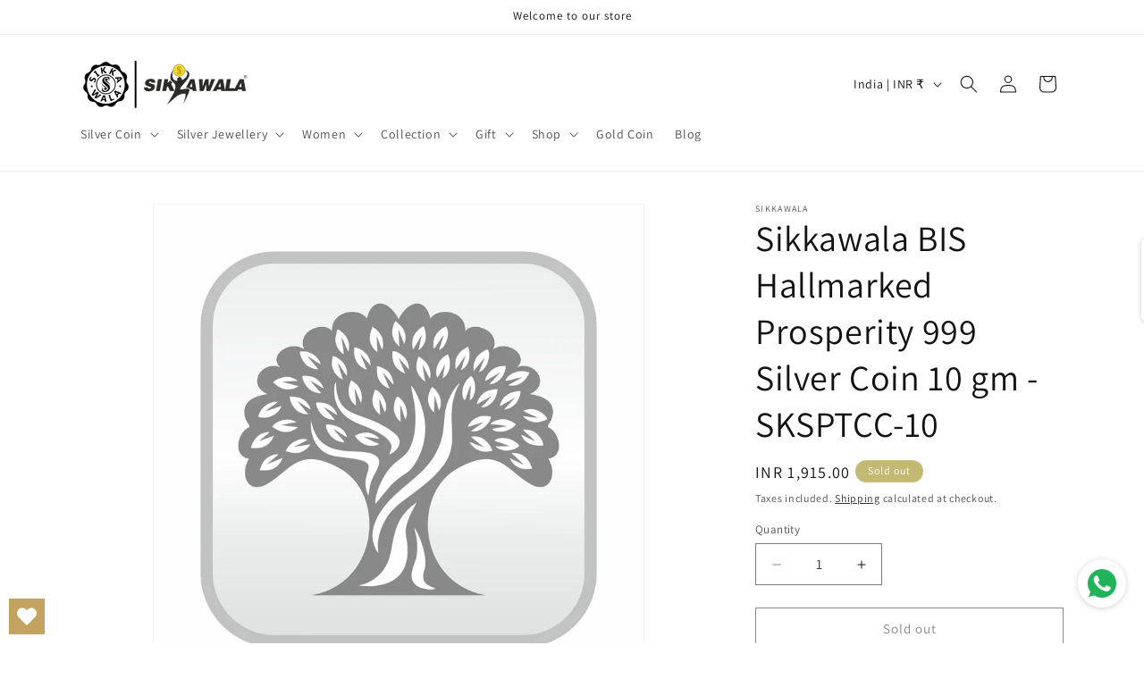

--- FILE ---
content_type: text/html; charset=utf-8
request_url: https://sikkawala.com/products/sikkawala-prosperity-999-silver-coin-10-gm-sksptcc-10
body_size: 46402
content:
<!doctype html>
<html class="js" lang="en">
  <head>
    <meta charset="utf-8">
    <meta http-equiv="X-UA-Compatible" content="IE=edge">
    <meta name="viewport" content="width=device-width,initial-scale=1">
    <meta name="theme-color" content="">
    <link rel="canonical" href="https://sikkawala.com/products/sikkawala-prosperity-999-silver-coin-10-gm-sksptcc-10"><link rel="preconnect" href="https://fonts.shopifycdn.com" crossorigin><title>
      Sikkawala BIS Hallmarked Prosperity 999 Silver Coin 10 gm - SKSPTCC-10
 &ndash; sikkawala.com</title>

    
      <meta name="description" content="Catagory - Coin Weight - 10 gm Purity - 999 Silver Finish - Silver Feature - Lotus Collection - Gifting Occasion - Celebration,Shagun,Gifting,Corporate MATERIAL STAMP: Exquisite Designed coins comes with 999 Fine Silver purity stamp By Sikkawala, a delicately crafted exclusive product for you and traditional gift for y">
    

    

<meta property="og:site_name" content="sikkawala.com">
<meta property="og:url" content="https://sikkawala.com/products/sikkawala-prosperity-999-silver-coin-10-gm-sksptcc-10">
<meta property="og:title" content="Sikkawala BIS Hallmarked Prosperity 999 Silver Coin 10 gm - SKSPTCC-10">
<meta property="og:type" content="product">
<meta property="og:description" content="Catagory - Coin Weight - 10 gm Purity - 999 Silver Finish - Silver Feature - Lotus Collection - Gifting Occasion - Celebration,Shagun,Gifting,Corporate MATERIAL STAMP: Exquisite Designed coins comes with 999 Fine Silver purity stamp By Sikkawala, a delicately crafted exclusive product for you and traditional gift for y"><meta property="og:image" content="http://sikkawala.com/cdn/shop/products/5_a7c17efa-3e24-4d65-8d19-a9bdef4194c3.jpg?v=1756799696">
  <meta property="og:image:secure_url" content="https://sikkawala.com/cdn/shop/products/5_a7c17efa-3e24-4d65-8d19-a9bdef4194c3.jpg?v=1756799696">
  <meta property="og:image:width" content="1100">
  <meta property="og:image:height" content="1100"><meta property="og:price:amount" content="1,915.00">
  <meta property="og:price:currency" content="INR"><meta name="twitter:site" content="@https://x.com/i/flow/login?redirect_after_login=%2FsikkawalaIndia"><meta name="twitter:card" content="summary_large_image">
<meta name="twitter:title" content="Sikkawala BIS Hallmarked Prosperity 999 Silver Coin 10 gm - SKSPTCC-10">
<meta name="twitter:description" content="Catagory - Coin Weight - 10 gm Purity - 999 Silver Finish - Silver Feature - Lotus Collection - Gifting Occasion - Celebration,Shagun,Gifting,Corporate MATERIAL STAMP: Exquisite Designed coins comes with 999 Fine Silver purity stamp By Sikkawala, a delicately crafted exclusive product for you and traditional gift for y">


    <script src="//sikkawala.com/cdn/shop/t/32/assets/constants.js?v=132983761750457495441738299929" defer="defer"></script>
    <script src="//sikkawala.com/cdn/shop/t/32/assets/pubsub.js?v=158357773527763999511738299930" defer="defer"></script>
    <script src="//sikkawala.com/cdn/shop/t/32/assets/global.js?v=152862011079830610291738299929" defer="defer"></script>
    <script src="//sikkawala.com/cdn/shop/t/32/assets/details-disclosure.js?v=13653116266235556501738299929" defer="defer"></script>
    <script src="//sikkawala.com/cdn/shop/t/32/assets/details-modal.js?v=25581673532751508451738299929" defer="defer"></script>
    <script src="//sikkawala.com/cdn/shop/t/32/assets/search-form.js?v=133129549252120666541738299930" defer="defer"></script><script src="//sikkawala.com/cdn/shop/t/32/assets/animations.js?v=88693664871331136111738299928" defer="defer"></script><script>window.performance && window.performance.mark && window.performance.mark('shopify.content_for_header.start');</script><meta name="google-site-verification" content="r2WdTdlw-0MMNEo2Zz48wgVePJk85kUO2HCsdLAe5lk">
<meta id="shopify-digital-wallet" name="shopify-digital-wallet" content="/53853552832/digital_wallets/dialog">
<link rel="alternate" hreflang="x-default" href="https://sikkawala.com/products/sikkawala-prosperity-999-silver-coin-10-gm-sksptcc-10">
<link rel="alternate" hreflang="en-AU" href="https://sikkawala.com/en-au/products/sikkawala-prosperity-999-silver-coin-10-gm-sksptcc-10">
<link rel="alternate" type="application/json+oembed" href="https://sikkawala.com/products/sikkawala-prosperity-999-silver-coin-10-gm-sksptcc-10.oembed">
<script async="async" src="/checkouts/internal/preloads.js?locale=en-IN"></script>
<script id="shopify-features" type="application/json">{"accessToken":"b9c0f8e44e52b87affd0cd9ff507dbb2","betas":["rich-media-storefront-analytics"],"domain":"sikkawala.com","predictiveSearch":true,"shopId":53853552832,"locale":"en"}</script>
<script>var Shopify = Shopify || {};
Shopify.shop = "shopsikkawala-com.myshopify.com";
Shopify.locale = "en";
Shopify.currency = {"active":"INR","rate":"1.0"};
Shopify.country = "IN";
Shopify.theme = {"name":"Dawn","id":141167165632,"schema_name":"Dawn","schema_version":"15.2.0","theme_store_id":887,"role":"main"};
Shopify.theme.handle = "null";
Shopify.theme.style = {"id":null,"handle":null};
Shopify.cdnHost = "sikkawala.com/cdn";
Shopify.routes = Shopify.routes || {};
Shopify.routes.root = "/";</script>
<script type="module">!function(o){(o.Shopify=o.Shopify||{}).modules=!0}(window);</script>
<script>!function(o){function n(){var o=[];function n(){o.push(Array.prototype.slice.apply(arguments))}return n.q=o,n}var t=o.Shopify=o.Shopify||{};t.loadFeatures=n(),t.autoloadFeatures=n()}(window);</script>
<script id="shop-js-analytics" type="application/json">{"pageType":"product"}</script>
<script defer="defer" async type="module" src="//sikkawala.com/cdn/shopifycloud/shop-js/modules/v2/client.init-shop-cart-sync_D0dqhulL.en.esm.js"></script>
<script defer="defer" async type="module" src="//sikkawala.com/cdn/shopifycloud/shop-js/modules/v2/chunk.common_CpVO7qML.esm.js"></script>
<script type="module">
  await import("//sikkawala.com/cdn/shopifycloud/shop-js/modules/v2/client.init-shop-cart-sync_D0dqhulL.en.esm.js");
await import("//sikkawala.com/cdn/shopifycloud/shop-js/modules/v2/chunk.common_CpVO7qML.esm.js");

  window.Shopify.SignInWithShop?.initShopCartSync?.({"fedCMEnabled":true,"windoidEnabled":true});

</script>
<script>(function() {
  var isLoaded = false;
  function asyncLoad() {
    if (isLoaded) return;
    isLoaded = true;
    var urls = ["https:\/\/wishlisthero-assets.revampco.com\/store-front\/bundle2.js?shop=shopsikkawala-com.myshopify.com","https:\/\/sdks.automizely.com\/conversions\/v1\/conversions.js?app_connection_id=ffd5cf45c26e4f84a79cb61948517897\u0026mapped_org_id=8c693a95c48ba6bb44e0cfbe0481fce4_v1\u0026shop=shopsikkawala-com.myshopify.com","https:\/\/sdks.automizely.com\/messages\/v1\/messages.js?app_id=8d28a110-c5fa-4fc6-8eb3-53ab4aac811b\u0026shop=shopsikkawala-com.myshopify.com","https:\/\/whatschat.shopiapps.in\/script\/sp-whatsapp-app.js?version=1.0\u0026shop=shopsikkawala-com.myshopify.com"];
    for (var i = 0; i < urls.length; i++) {
      var s = document.createElement('script');
      s.type = 'text/javascript';
      s.async = true;
      s.src = urls[i];
      var x = document.getElementsByTagName('script')[0];
      x.parentNode.insertBefore(s, x);
    }
  };
  if(window.attachEvent) {
    window.attachEvent('onload', asyncLoad);
  } else {
    window.addEventListener('load', asyncLoad, false);
  }
})();</script>
<script id="__st">var __st={"a":53853552832,"offset":19800,"reqid":"ee020534-ee34-4a99-a4d4-2b4c10d74fb4-1763826166","pageurl":"sikkawala.com\/products\/sikkawala-prosperity-999-silver-coin-10-gm-sksptcc-10","u":"3b6de747c263","p":"product","rtyp":"product","rid":7352598167744};</script>
<script>window.ShopifyPaypalV4VisibilityTracking = true;</script>
<script id="captcha-bootstrap">!function(){'use strict';const t='contact',e='account',n='new_comment',o=[[t,t],['blogs',n],['comments',n],[t,'customer']],c=[[e,'customer_login'],[e,'guest_login'],[e,'recover_customer_password'],[e,'create_customer']],r=t=>t.map((([t,e])=>`form[action*='/${t}']:not([data-nocaptcha='true']) input[name='form_type'][value='${e}']`)).join(','),a=t=>()=>t?[...document.querySelectorAll(t)].map((t=>t.form)):[];function s(){const t=[...o],e=r(t);return a(e)}const i='password',u='form_key',d=['recaptcha-v3-token','g-recaptcha-response','h-captcha-response',i],f=()=>{try{return window.sessionStorage}catch{return}},m='__shopify_v',_=t=>t.elements[u];function p(t,e,n=!1){try{const o=window.sessionStorage,c=JSON.parse(o.getItem(e)),{data:r}=function(t){const{data:e,action:n}=t;return t[m]||n?{data:e,action:n}:{data:t,action:n}}(c);for(const[e,n]of Object.entries(r))t.elements[e]&&(t.elements[e].value=n);n&&o.removeItem(e)}catch(o){console.error('form repopulation failed',{error:o})}}const l='form_type',E='cptcha';function T(t){t.dataset[E]=!0}const w=window,h=w.document,L='Shopify',v='ce_forms',y='captcha';let A=!1;((t,e)=>{const n=(g='f06e6c50-85a8-45c8-87d0-21a2b65856fe',I='https://cdn.shopify.com/shopifycloud/storefront-forms-hcaptcha/ce_storefront_forms_captcha_hcaptcha.v1.5.2.iife.js',D={infoText:'Protected by hCaptcha',privacyText:'Privacy',termsText:'Terms'},(t,e,n)=>{const o=w[L][v],c=o.bindForm;if(c)return c(t,g,e,D).then(n);var r;o.q.push([[t,g,e,D],n]),r=I,A||(h.body.append(Object.assign(h.createElement('script'),{id:'captcha-provider',async:!0,src:r})),A=!0)});var g,I,D;w[L]=w[L]||{},w[L][v]=w[L][v]||{},w[L][v].q=[],w[L][y]=w[L][y]||{},w[L][y].protect=function(t,e){n(t,void 0,e),T(t)},Object.freeze(w[L][y]),function(t,e,n,w,h,L){const[v,y,A,g]=function(t,e,n){const i=e?o:[],u=t?c:[],d=[...i,...u],f=r(d),m=r(i),_=r(d.filter((([t,e])=>n.includes(e))));return[a(f),a(m),a(_),s()]}(w,h,L),I=t=>{const e=t.target;return e instanceof HTMLFormElement?e:e&&e.form},D=t=>v().includes(t);t.addEventListener('submit',(t=>{const e=I(t);if(!e)return;const n=D(e)&&!e.dataset.hcaptchaBound&&!e.dataset.recaptchaBound,o=_(e),c=g().includes(e)&&(!o||!o.value);(n||c)&&t.preventDefault(),c&&!n&&(function(t){try{if(!f())return;!function(t){const e=f();if(!e)return;const n=_(t);if(!n)return;const o=n.value;o&&e.removeItem(o)}(t);const e=Array.from(Array(32),(()=>Math.random().toString(36)[2])).join('');!function(t,e){_(t)||t.append(Object.assign(document.createElement('input'),{type:'hidden',name:u})),t.elements[u].value=e}(t,e),function(t,e){const n=f();if(!n)return;const o=[...t.querySelectorAll(`input[type='${i}']`)].map((({name:t})=>t)),c=[...d,...o],r={};for(const[a,s]of new FormData(t).entries())c.includes(a)||(r[a]=s);n.setItem(e,JSON.stringify({[m]:1,action:t.action,data:r}))}(t,e)}catch(e){console.error('failed to persist form',e)}}(e),e.submit())}));const S=(t,e)=>{t&&!t.dataset[E]&&(n(t,e.some((e=>e===t))),T(t))};for(const o of['focusin','change'])t.addEventListener(o,(t=>{const e=I(t);D(e)&&S(e,y())}));const B=e.get('form_key'),M=e.get(l),P=B&&M;t.addEventListener('DOMContentLoaded',(()=>{const t=y();if(P)for(const e of t)e.elements[l].value===M&&p(e,B);[...new Set([...A(),...v().filter((t=>'true'===t.dataset.shopifyCaptcha))])].forEach((e=>S(e,t)))}))}(h,new URLSearchParams(w.location.search),n,t,e,['guest_login'])})(!0,!0)}();</script>
<script integrity="sha256-52AcMU7V7pcBOXWImdc/TAGTFKeNjmkeM1Pvks/DTgc=" data-source-attribution="shopify.loadfeatures" defer="defer" src="//sikkawala.com/cdn/shopifycloud/storefront/assets/storefront/load_feature-81c60534.js" crossorigin="anonymous"></script>
<script data-source-attribution="shopify.dynamic_checkout.dynamic.init">var Shopify=Shopify||{};Shopify.PaymentButton=Shopify.PaymentButton||{isStorefrontPortableWallets:!0,init:function(){window.Shopify.PaymentButton.init=function(){};var t=document.createElement("script");t.src="https://sikkawala.com/cdn/shopifycloud/portable-wallets/latest/portable-wallets.en.js",t.type="module",document.head.appendChild(t)}};
</script>
<script data-source-attribution="shopify.dynamic_checkout.buyer_consent">
  function portableWalletsHideBuyerConsent(e){var t=document.getElementById("shopify-buyer-consent"),n=document.getElementById("shopify-subscription-policy-button");t&&n&&(t.classList.add("hidden"),t.setAttribute("aria-hidden","true"),n.removeEventListener("click",e))}function portableWalletsShowBuyerConsent(e){var t=document.getElementById("shopify-buyer-consent"),n=document.getElementById("shopify-subscription-policy-button");t&&n&&(t.classList.remove("hidden"),t.removeAttribute("aria-hidden"),n.addEventListener("click",e))}window.Shopify?.PaymentButton&&(window.Shopify.PaymentButton.hideBuyerConsent=portableWalletsHideBuyerConsent,window.Shopify.PaymentButton.showBuyerConsent=portableWalletsShowBuyerConsent);
</script>
<script>
  function portableWalletsCleanup(e){e&&e.src&&console.error("Failed to load portable wallets script "+e.src);var t=document.querySelectorAll("shopify-accelerated-checkout .shopify-payment-button__skeleton, shopify-accelerated-checkout-cart .wallet-cart-button__skeleton"),e=document.getElementById("shopify-buyer-consent");for(let e=0;e<t.length;e++)t[e].remove();e&&e.remove()}function portableWalletsNotLoadedAsModule(e){e instanceof ErrorEvent&&"string"==typeof e.message&&e.message.includes("import.meta")&&"string"==typeof e.filename&&e.filename.includes("portable-wallets")&&(window.removeEventListener("error",portableWalletsNotLoadedAsModule),window.Shopify.PaymentButton.failedToLoad=e,"loading"===document.readyState?document.addEventListener("DOMContentLoaded",window.Shopify.PaymentButton.init):window.Shopify.PaymentButton.init())}window.addEventListener("error",portableWalletsNotLoadedAsModule);
</script>

<script type="module" src="https://sikkawala.com/cdn/shopifycloud/portable-wallets/latest/portable-wallets.en.js" onError="portableWalletsCleanup(this)" crossorigin="anonymous"></script>
<script nomodule>
  document.addEventListener("DOMContentLoaded", portableWalletsCleanup);
</script>

<link id="shopify-accelerated-checkout-styles" rel="stylesheet" media="screen" href="https://sikkawala.com/cdn/shopifycloud/portable-wallets/latest/accelerated-checkout-backwards-compat.css" crossorigin="anonymous">
<style id="shopify-accelerated-checkout-cart">
        #shopify-buyer-consent {
  margin-top: 1em;
  display: inline-block;
  width: 100%;
}

#shopify-buyer-consent.hidden {
  display: none;
}

#shopify-subscription-policy-button {
  background: none;
  border: none;
  padding: 0;
  text-decoration: underline;
  font-size: inherit;
  cursor: pointer;
}

#shopify-subscription-policy-button::before {
  box-shadow: none;
}

      </style>
<script id="sections-script" data-sections="header" defer="defer" src="//sikkawala.com/cdn/shop/t/32/compiled_assets/scripts.js?4897"></script>
<script>window.performance && window.performance.mark && window.performance.mark('shopify.content_for_header.end');</script>


    <style data-shopify>
      @font-face {
  font-family: Assistant;
  font-weight: 400;
  font-style: normal;
  font-display: swap;
  src: url("//sikkawala.com/cdn/fonts/assistant/assistant_n4.9120912a469cad1cc292572851508ca49d12e768.woff2") format("woff2"),
       url("//sikkawala.com/cdn/fonts/assistant/assistant_n4.6e9875ce64e0fefcd3f4446b7ec9036b3ddd2985.woff") format("woff");
}

      @font-face {
  font-family: Assistant;
  font-weight: 700;
  font-style: normal;
  font-display: swap;
  src: url("//sikkawala.com/cdn/fonts/assistant/assistant_n7.bf44452348ec8b8efa3aa3068825305886b1c83c.woff2") format("woff2"),
       url("//sikkawala.com/cdn/fonts/assistant/assistant_n7.0c887fee83f6b3bda822f1150b912c72da0f7b64.woff") format("woff");
}

      
      
      @font-face {
  font-family: Assistant;
  font-weight: 400;
  font-style: normal;
  font-display: swap;
  src: url("//sikkawala.com/cdn/fonts/assistant/assistant_n4.9120912a469cad1cc292572851508ca49d12e768.woff2") format("woff2"),
       url("//sikkawala.com/cdn/fonts/assistant/assistant_n4.6e9875ce64e0fefcd3f4446b7ec9036b3ddd2985.woff") format("woff");
}


      
        :root,
        .color-scheme-1 {
          --color-background: 255,255,255;
        
          --gradient-background: #ffffff;
        

        

        --color-foreground: 18,18,18;
        --color-background-contrast: 191,191,191;
        --color-shadow: 18,18,18;
        --color-button: 18,18,18;
        --color-button-text: 255,255,255;
        --color-secondary-button: 255,255,255;
        --color-secondary-button-text: 18,18,18;
        --color-link: 18,18,18;
        --color-badge-foreground: 18,18,18;
        --color-badge-background: 255,255,255;
        --color-badge-border: 18,18,18;
        --payment-terms-background-color: rgb(255 255 255);
      }
      
        
        .color-scheme-2 {
          --color-background: 243,243,243;
        
          --gradient-background: #f3f3f3;
        

        

        --color-foreground: 18,18,18;
        --color-background-contrast: 179,179,179;
        --color-shadow: 18,18,18;
        --color-button: 18,18,18;
        --color-button-text: 243,243,243;
        --color-secondary-button: 243,243,243;
        --color-secondary-button-text: 18,18,18;
        --color-link: 18,18,18;
        --color-badge-foreground: 18,18,18;
        --color-badge-background: 243,243,243;
        --color-badge-border: 18,18,18;
        --payment-terms-background-color: rgb(243 243 243);
      }
      
        
        .color-scheme-3 {
          --color-background: 196,185,115;
        
          --gradient-background: #c4b973;
        

        

        --color-foreground: 255,255,255;
        --color-background-contrast: 129,119,54;
        --color-shadow: 196,185,115;
        --color-button: 255,255,255;
        --color-button-text: 196,185,115;
        --color-secondary-button: 196,185,115;
        --color-secondary-button-text: 255,255,255;
        --color-link: 255,255,255;
        --color-badge-foreground: 255,255,255;
        --color-badge-background: 196,185,115;
        --color-badge-border: 255,255,255;
        --payment-terms-background-color: rgb(196 185 115);
      }
      
        
        .color-scheme-4 {
          --color-background: 18,18,18;
        
          --gradient-background: #121212;
        

        

        --color-foreground: 255,255,255;
        --color-background-contrast: 146,146,146;
        --color-shadow: 18,18,18;
        --color-button: 255,255,255;
        --color-button-text: 18,18,18;
        --color-secondary-button: 18,18,18;
        --color-secondary-button-text: 255,255,255;
        --color-link: 255,255,255;
        --color-badge-foreground: 255,255,255;
        --color-badge-background: 18,18,18;
        --color-badge-border: 255,255,255;
        --payment-terms-background-color: rgb(18 18 18);
      }
      
        
        .color-scheme-5 {
          --color-background: 51,79,180;
        
          --gradient-background: #334fb4;
        

        

        --color-foreground: 255,255,255;
        --color-background-contrast: 23,35,81;
        --color-shadow: 18,18,18;
        --color-button: 255,255,255;
        --color-button-text: 51,79,180;
        --color-secondary-button: 51,79,180;
        --color-secondary-button-text: 255,255,255;
        --color-link: 255,255,255;
        --color-badge-foreground: 255,255,255;
        --color-badge-background: 51,79,180;
        --color-badge-border: 255,255,255;
        --payment-terms-background-color: rgb(51 79 180);
      }
      

      body, .color-scheme-1, .color-scheme-2, .color-scheme-3, .color-scheme-4, .color-scheme-5 {
        color: rgba(var(--color-foreground), 0.75);
        background-color: rgb(var(--color-background));
      }

      :root {
        --font-body-family: Assistant, sans-serif;
        --font-body-style: normal;
        --font-body-weight: 400;
        --font-body-weight-bold: 700;

        --font-heading-family: Assistant, sans-serif;
        --font-heading-style: normal;
        --font-heading-weight: 400;

        --font-body-scale: 1.0;
        --font-heading-scale: 1.0;

        --media-padding: px;
        --media-border-opacity: 0.05;
        --media-border-width: 1px;
        --media-radius: 0px;
        --media-shadow-opacity: 0.0;
        --media-shadow-horizontal-offset: 0px;
        --media-shadow-vertical-offset: 4px;
        --media-shadow-blur-radius: 5px;
        --media-shadow-visible: 0;

        --page-width: 120rem;
        --page-width-margin: 0rem;

        --product-card-image-padding: 0.0rem;
        --product-card-corner-radius: 0.0rem;
        --product-card-text-alignment: left;
        --product-card-border-width: 0.0rem;
        --product-card-border-opacity: 0.1;
        --product-card-shadow-opacity: 0.0;
        --product-card-shadow-visible: 0;
        --product-card-shadow-horizontal-offset: 0.0rem;
        --product-card-shadow-vertical-offset: 0.4rem;
        --product-card-shadow-blur-radius: 0.5rem;

        --collection-card-image-padding: 0.0rem;
        --collection-card-corner-radius: 0.0rem;
        --collection-card-text-alignment: left;
        --collection-card-border-width: 0.0rem;
        --collection-card-border-opacity: 0.1;
        --collection-card-shadow-opacity: 0.0;
        --collection-card-shadow-visible: 0;
        --collection-card-shadow-horizontal-offset: 0.0rem;
        --collection-card-shadow-vertical-offset: 0.4rem;
        --collection-card-shadow-blur-radius: 0.5rem;

        --blog-card-image-padding: 0.0rem;
        --blog-card-corner-radius: 0.0rem;
        --blog-card-text-alignment: left;
        --blog-card-border-width: 0.0rem;
        --blog-card-border-opacity: 0.1;
        --blog-card-shadow-opacity: 0.0;
        --blog-card-shadow-visible: 0;
        --blog-card-shadow-horizontal-offset: 0.0rem;
        --blog-card-shadow-vertical-offset: 0.4rem;
        --blog-card-shadow-blur-radius: 0.5rem;

        --badge-corner-radius: 4.0rem;

        --popup-border-width: 1px;
        --popup-border-opacity: 0.1;
        --popup-corner-radius: 0px;
        --popup-shadow-opacity: 0.05;
        --popup-shadow-horizontal-offset: 0px;
        --popup-shadow-vertical-offset: 4px;
        --popup-shadow-blur-radius: 5px;

        --drawer-border-width: 1px;
        --drawer-border-opacity: 0.1;
        --drawer-shadow-opacity: 0.0;
        --drawer-shadow-horizontal-offset: 0px;
        --drawer-shadow-vertical-offset: 4px;
        --drawer-shadow-blur-radius: 5px;

        --spacing-sections-desktop: 0px;
        --spacing-sections-mobile: 0px;

        --grid-desktop-vertical-spacing: 8px;
        --grid-desktop-horizontal-spacing: 8px;
        --grid-mobile-vertical-spacing: 4px;
        --grid-mobile-horizontal-spacing: 4px;

        --text-boxes-border-opacity: 0.1;
        --text-boxes-border-width: 0px;
        --text-boxes-radius: 0px;
        --text-boxes-shadow-opacity: 0.0;
        --text-boxes-shadow-visible: 0;
        --text-boxes-shadow-horizontal-offset: 0px;
        --text-boxes-shadow-vertical-offset: 4px;
        --text-boxes-shadow-blur-radius: 5px;

        --buttons-radius: 0px;
        --buttons-radius-outset: 0px;
        --buttons-border-width: 1px;
        --buttons-border-opacity: 1.0;
        --buttons-shadow-opacity: 0.0;
        --buttons-shadow-visible: 0;
        --buttons-shadow-horizontal-offset: 0px;
        --buttons-shadow-vertical-offset: 4px;
        --buttons-shadow-blur-radius: 5px;
        --buttons-border-offset: 0px;

        --inputs-radius: 0px;
        --inputs-border-width: 1px;
        --inputs-border-opacity: 0.55;
        --inputs-shadow-opacity: 0.0;
        --inputs-shadow-horizontal-offset: 0px;
        --inputs-margin-offset: 0px;
        --inputs-shadow-vertical-offset: 4px;
        --inputs-shadow-blur-radius: 5px;
        --inputs-radius-outset: 0px;

        --variant-pills-radius: 40px;
        --variant-pills-border-width: 1px;
        --variant-pills-border-opacity: 0.55;
        --variant-pills-shadow-opacity: 0.0;
        --variant-pills-shadow-horizontal-offset: 0px;
        --variant-pills-shadow-vertical-offset: 4px;
        --variant-pills-shadow-blur-radius: 5px;
      }

      *,
      *::before,
      *::after {
        box-sizing: inherit;
      }

      html {
        box-sizing: border-box;
        font-size: calc(var(--font-body-scale) * 62.5%);
        height: 100%;
      }

      body {
        display: grid;
        grid-template-rows: auto auto 1fr auto;
        grid-template-columns: 100%;
        min-height: 100%;
        margin: 0;
        font-size: 1.5rem;
        letter-spacing: 0.06rem;
        line-height: calc(1 + 0.8 / var(--font-body-scale));
        font-family: var(--font-body-family);
        font-style: var(--font-body-style);
        font-weight: var(--font-body-weight);
      }

      @media screen and (min-width: 750px) {
        body {
          font-size: 1.6rem;
        }
      }
    </style>

    <link href="//sikkawala.com/cdn/shop/t/32/assets/base.css?v=159841507637079171801738299928" rel="stylesheet" type="text/css" media="all" />
    <link rel="stylesheet" href="//sikkawala.com/cdn/shop/t/32/assets/component-cart-items.css?v=123238115697927560811738299928" media="print" onload="this.media='all'">
      <link rel="preload" as="font" href="//sikkawala.com/cdn/fonts/assistant/assistant_n4.9120912a469cad1cc292572851508ca49d12e768.woff2" type="font/woff2" crossorigin>
      

      <link rel="preload" as="font" href="//sikkawala.com/cdn/fonts/assistant/assistant_n4.9120912a469cad1cc292572851508ca49d12e768.woff2" type="font/woff2" crossorigin>
      
<link href="//sikkawala.com/cdn/shop/t/32/assets/component-localization-form.css?v=170315343355214948141738299928" rel="stylesheet" type="text/css" media="all" />
      <script src="//sikkawala.com/cdn/shop/t/32/assets/localization-form.js?v=144176611646395275351738299930" defer="defer"></script><link
        rel="stylesheet"
        href="//sikkawala.com/cdn/shop/t/32/assets/component-predictive-search.css?v=118923337488134913561738299929"
        media="print"
        onload="this.media='all'"
      ><script>
      if (Shopify.designMode) {
        document.documentElement.classList.add('shopify-design-mode');
      }
    </script>
  <!-- BEGIN app block: shopify://apps/judge-me-reviews/blocks/judgeme_core/61ccd3b1-a9f2-4160-9fe9-4fec8413e5d8 --><!-- Start of Judge.me Core -->




<link rel="dns-prefetch" href="https://cdnwidget.judge.me">
<link rel="dns-prefetch" href="https://cdn.judge.me">
<link rel="dns-prefetch" href="https://cdn1.judge.me">
<link rel="dns-prefetch" href="https://api.judge.me">

<script data-cfasync='false' class='jdgm-settings-script'>window.jdgmSettings={"pagination":5,"disable_web_reviews":false,"badge_no_review_text":"No reviews","badge_n_reviews_text":"{{ n }} review/reviews","badge_star_color":"#fbcd0a","hide_badge_preview_if_no_reviews":true,"badge_hide_text":true,"enforce_center_preview_badge":false,"widget_title":"Customer Reviews","widget_open_form_text":"Write a review","widget_close_form_text":"Cancel review","widget_refresh_page_text":"Refresh page","widget_summary_text":"Based on {{ number_of_reviews }} review/reviews","widget_no_review_text":"Be the first to write a review","widget_name_field_text":"Name","widget_verified_name_field_text":"Verified Name (public)","widget_name_placeholder_text":"Enter your name (public)","widget_required_field_error_text":"This field is required.","widget_email_field_text":"Email","widget_verified_email_field_text":"Verified Email (private, can not be edited)","widget_email_placeholder_text":"Enter your email (private)","widget_email_field_error_text":"Please enter a valid email address.","widget_rating_field_text":"Rating","widget_review_title_field_text":"Review Title","widget_review_title_placeholder_text":"Give your review a title","widget_review_body_field_text":"Review","widget_review_body_placeholder_text":"Write your comments here","widget_pictures_field_text":"Picture/Video (optional)","widget_submit_review_text":"Submit Review","widget_submit_verified_review_text":"Submit Verified Review","widget_submit_success_msg_with_auto_publish":"Thank you! Please refresh the page in a few moments to see your review. You can remove or edit your review by logging into \u003ca href='https://judge.me/login' target='_blank' rel='nofollow noopener'\u003eJudge.me\u003c/a\u003e","widget_submit_success_msg_no_auto_publish":"Thank you! Your review will be published as soon as it is approved by the shop admin. You can remove or edit your review by logging into \u003ca href='https://judge.me/login' target='_blank' rel='nofollow noopener'\u003eJudge.me\u003c/a\u003e","widget_show_default_reviews_out_of_total_text":"Showing {{ n_reviews_shown }} out of {{ n_reviews }} reviews.","widget_show_all_link_text":"Show all","widget_show_less_link_text":"Show less","widget_author_said_text":"{{ reviewer_name }} said:","widget_days_text":"{{ n }} days ago","widget_weeks_text":"{{ n }} week/weeks ago","widget_months_text":"{{ n }} month/months ago","widget_years_text":"{{ n }} year/years ago","widget_yesterday_text":"Yesterday","widget_today_text":"Today","widget_replied_text":"\u003e\u003e {{ shop_name }} replied:","widget_read_more_text":"Read more","widget_rating_filter_see_all_text":"See all reviews","widget_sorting_most_recent_text":"Most Recent","widget_sorting_highest_rating_text":"Highest Rating","widget_sorting_lowest_rating_text":"Lowest Rating","widget_sorting_with_pictures_text":"Only Pictures","widget_sorting_most_helpful_text":"Most Helpful","widget_open_question_form_text":"Ask a question","widget_reviews_subtab_text":"Reviews","widget_questions_subtab_text":"Questions","widget_question_label_text":"Question","widget_answer_label_text":"Answer","widget_question_placeholder_text":"Write your question here","widget_submit_question_text":"Submit Question","widget_question_submit_success_text":"Thank you for your question! We will notify you once it gets answered.","widget_star_color":"#fbcd0a","verified_badge_text":"Verified","verified_badge_placement":"left-of-reviewer-name","widget_hide_border":false,"widget_social_share":false,"all_reviews_include_out_of_store_products":true,"all_reviews_out_of_store_text":"(out of store)","all_reviews_product_name_prefix_text":"about","enable_review_pictures":false,"review_date_format":"dd/mm/yy","widget_product_reviews_subtab_text":"Product Reviews","widget_shop_reviews_subtab_text":"Shop Reviews","widget_sorting_pictures_first_text":"Pictures First","floating_tab_button_name":"★ Judge.me Reviews","floating_tab_title":"Let customers speak for us","floating_tab_url":"","floating_tab_url_enabled":false,"all_reviews_text_badge_text":"Customers rate us {{ shop.metafields.judgeme.all_reviews_rating | round: 1 }}/5 based on {{ shop.metafields.judgeme.all_reviews_count }} reviews.","all_reviews_text_badge_text_branded_style":"{{ shop.metafields.judgeme.all_reviews_rating | round: 1 }} out of 5 stars based on {{ shop.metafields.judgeme.all_reviews_count }} reviews","all_reviews_text_badge_url":"","featured_carousel_title":"Let customers speak for us","featured_carousel_count_text":"from {{ n }} reviews","featured_carousel_url":"","verified_count_badge_url":"","widget_star_use_custom_color":true,"picture_reminder_submit_button":"Upload Pictures","widget_sorting_videos_first_text":"Videos First","widget_review_pending_text":"Pending","remove_microdata_snippet":true,"preview_badge_no_question_text":"No questions","preview_badge_n_question_text":"{{ number_of_questions }} question/questions","widget_search_bar_placeholder":"Search reviews","widget_sorting_verified_only_text":"Verified only","featured_carousel_more_reviews_button_text":"Read more reviews","featured_carousel_view_product_button_text":"View product","all_reviews_page_load_more_text":"Load More Reviews","widget_public_name_text":"displayed publicly like","default_reviewer_name_has_non_latin":true,"widget_reviewer_anonymous":"Anonymous","medals_widget_title":"Judge.me Review Medals","widget_invalid_yt_video_url_error_text":"Not a YouTube video URL","widget_max_length_field_error_text":"Please enter no more than {0} characters.","widget_verified_by_shop_text":"Verified by Shop","widget_load_with_code_splitting":true,"widget_ugc_title":"Made by us, Shared by you","widget_ugc_subtitle":"Tag us to see your picture featured in our page","widget_ugc_primary_button_text":"Buy Now","widget_ugc_secondary_button_text":"Load More","widget_ugc_reviews_button_text":"View Reviews","widget_rating_metafield_value_type":true,"widget_summary_average_rating_text":"{{ average_rating }} out of 5","widget_media_grid_title":"Customer photos \u0026 videos","widget_media_grid_see_more_text":"See more","widget_verified_by_judgeme_text":"Verified by Judge.me","widget_verified_by_judgeme_text_in_store_medals":"Verified by Judge.me","widget_media_field_exceed_quantity_message":"Sorry, we can only accept {{ max_media }} for one review.","widget_media_field_exceed_limit_message":"{{ file_name }} is too large, please select a {{ media_type }} less than {{ size_limit }}MB.","widget_review_submitted_text":"Review Submitted!","widget_question_submitted_text":"Question Submitted!","widget_close_form_text_question":"Cancel","widget_write_your_answer_here_text":"Write your answer here","widget_show_collected_by_judgeme":false,"widget_collected_by_judgeme_text":"collected by Judge.me","widget_load_more_text":"Load More","widget_full_review_text":"Full Review","widget_read_more_reviews_text":"Read More Reviews","widget_read_questions_text":"Read Questions","widget_questions_and_answers_text":"Questions \u0026 Answers","widget_verified_by_text":"Verified by","widget_number_of_reviews_text":"{{ number_of_reviews }} reviews","widget_back_button_text":"Back","widget_next_button_text":"Next","widget_custom_forms_filter_button":"Filters","custom_forms_style":"vertical","how_reviews_are_collected":"How reviews are collected?","widget_gdpr_statement":"How we use your data: We’ll only contact you about the review you left, and only if necessary. By submitting your review, you agree to Judge.me’s \u003ca href='https://judge.me/terms' target='_blank' rel='nofollow noopener'\u003eterms\u003c/a\u003e, \u003ca href='https://judge.me/privacy' target='_blank' rel='nofollow noopener'\u003eprivacy\u003c/a\u003e and \u003ca href='https://judge.me/content-policy' target='_blank' rel='nofollow noopener'\u003econtent\u003c/a\u003e policies.","preview_badge_collection_page_install_preference":true,"preview_badge_home_page_install_preference":true,"preview_badge_product_page_install_preference":true,"review_widget_best_location":true,"platform":"shopify","branding_url":"https://judge.me/reviews/shopsikkawala-com.myshopify.com","branding_text":"Powered by Judge.me","locale":"en","reply_name":"sikkawala.com","widget_version":"2.1","footer":true,"autopublish":true,"review_dates":true,"enable_custom_form":false,"shop_use_review_site":true,"can_be_branded":true};</script> <style class='jdgm-settings-style'>.jdgm-xx{left:0}:not(.jdgm-prev-badge__stars)>.jdgm-star{color:#fbcd0a}.jdgm-histogram .jdgm-star.jdgm-star{color:#fbcd0a}.jdgm-preview-badge .jdgm-star.jdgm-star{color:#fbcd0a}.jdgm-prev-badge[data-average-rating='0.00']{display:none !important}.jdgm-prev-badge__text{display:none !important}.jdgm-author-all-initials{display:none !important}.jdgm-author-last-initial{display:none !important}.jdgm-rev-widg__title{visibility:hidden}.jdgm-rev-widg__summary-text{visibility:hidden}.jdgm-prev-badge__text{visibility:hidden}.jdgm-rev__replier:before{content:'sikkawala.com'}.jdgm-rev__prod-link-prefix:before{content:'about'}.jdgm-rev__out-of-store-text:before{content:'(out of store)'}@media only screen and (min-width: 768px){.jdgm-rev__pics .jdgm-rev_all-rev-page-picture-separator,.jdgm-rev__pics .jdgm-rev__product-picture{display:none}}@media only screen and (max-width: 768px){.jdgm-rev__pics .jdgm-rev_all-rev-page-picture-separator,.jdgm-rev__pics .jdgm-rev__product-picture{display:none}}.jdgm-verified-count-badget[data-from-snippet="true"]{display:none !important}.jdgm-carousel-wrapper[data-from-snippet="true"]{display:none !important}.jdgm-all-reviews-text[data-from-snippet="true"]{display:none !important}.jdgm-medals-section[data-from-snippet="true"]{display:none !important}.jdgm-ugc-media-wrapper[data-from-snippet="true"]{display:none !important}
</style>

  
  
  
  <style class='jdgm-miracle-styles'>
  @-webkit-keyframes jdgm-spin{0%{-webkit-transform:rotate(0deg);-ms-transform:rotate(0deg);transform:rotate(0deg)}100%{-webkit-transform:rotate(359deg);-ms-transform:rotate(359deg);transform:rotate(359deg)}}@keyframes jdgm-spin{0%{-webkit-transform:rotate(0deg);-ms-transform:rotate(0deg);transform:rotate(0deg)}100%{-webkit-transform:rotate(359deg);-ms-transform:rotate(359deg);transform:rotate(359deg)}}@font-face{font-family:'JudgemeStar';src:url("[data-uri]") format("woff");font-weight:normal;font-style:normal}.jdgm-star{font-family:'JudgemeStar';display:inline !important;text-decoration:none !important;padding:0 4px 0 0 !important;margin:0 !important;font-weight:bold;opacity:1;-webkit-font-smoothing:antialiased;-moz-osx-font-smoothing:grayscale}.jdgm-star:hover{opacity:1}.jdgm-star:last-of-type{padding:0 !important}.jdgm-star.jdgm--on:before{content:"\e000"}.jdgm-star.jdgm--off:before{content:"\e001"}.jdgm-star.jdgm--half:before{content:"\e002"}.jdgm-widget *{margin:0;line-height:1.4;-webkit-box-sizing:border-box;-moz-box-sizing:border-box;box-sizing:border-box;-webkit-overflow-scrolling:touch}.jdgm-hidden{display:none !important;visibility:hidden !important}.jdgm-temp-hidden{display:none}.jdgm-spinner{width:40px;height:40px;margin:auto;border-radius:50%;border-top:2px solid #eee;border-right:2px solid #eee;border-bottom:2px solid #eee;border-left:2px solid #ccc;-webkit-animation:jdgm-spin 0.8s infinite linear;animation:jdgm-spin 0.8s infinite linear}.jdgm-prev-badge{display:block !important}

</style>


  
  
   


<script data-cfasync='false' class='jdgm-script'>
!function(e){window.jdgm=window.jdgm||{},jdgm.CDN_HOST="https://cdnwidget.judge.me/",jdgm.API_HOST="https://api.judge.me/",jdgm.CDN_BASE_URL="https://cdn.shopify.com/extensions/019aa746-a0e8-7052-b09b-ca194bc11f29/judgeme-extensions-231/assets/",
jdgm.docReady=function(d){(e.attachEvent?"complete"===e.readyState:"loading"!==e.readyState)?
setTimeout(d,0):e.addEventListener("DOMContentLoaded",d)},jdgm.loadCSS=function(d,t,o,a){
!o&&jdgm.loadCSS.requestedUrls.indexOf(d)>=0||(jdgm.loadCSS.requestedUrls.push(d),
(a=e.createElement("link")).rel="stylesheet",a.class="jdgm-stylesheet",a.media="nope!",
a.href=d,a.onload=function(){this.media="all",t&&setTimeout(t)},e.body.appendChild(a))},
jdgm.loadCSS.requestedUrls=[],jdgm.loadJS=function(e,d){var t=new XMLHttpRequest;
t.onreadystatechange=function(){4===t.readyState&&(Function(t.response)(),d&&d(t.response))},
t.open("GET",e),t.send()},jdgm.docReady((function(){(window.jdgmLoadCSS||e.querySelectorAll(
".jdgm-widget, .jdgm-all-reviews-page").length>0)&&(jdgmSettings.widget_load_with_code_splitting?
parseFloat(jdgmSettings.widget_version)>=3?jdgm.loadCSS(jdgm.CDN_HOST+"widget_v3/base.css"):
jdgm.loadCSS(jdgm.CDN_HOST+"widget/base.css"):jdgm.loadCSS(jdgm.CDN_HOST+"shopify_v2.css"),
jdgm.loadJS(jdgm.CDN_HOST+"loader.js"))}))}(document);
</script>
<noscript><link rel="stylesheet" type="text/css" media="all" href="https://cdnwidget.judge.me/shopify_v2.css"></noscript>

<!-- BEGIN app snippet: theme_fix_tags --><script>
  (function() {
    var jdgmThemeFixes = null;
    if (!jdgmThemeFixes) return;
    var thisThemeFix = jdgmThemeFixes[Shopify.theme.id];
    if (!thisThemeFix) return;

    if (thisThemeFix.html) {
      document.addEventListener("DOMContentLoaded", function() {
        var htmlDiv = document.createElement('div');
        htmlDiv.classList.add('jdgm-theme-fix-html');
        htmlDiv.innerHTML = thisThemeFix.html;
        document.body.append(htmlDiv);
      });
    };

    if (thisThemeFix.css) {
      var styleTag = document.createElement('style');
      styleTag.classList.add('jdgm-theme-fix-style');
      styleTag.innerHTML = thisThemeFix.css;
      document.head.append(styleTag);
    };

    if (thisThemeFix.js) {
      var scriptTag = document.createElement('script');
      scriptTag.classList.add('jdgm-theme-fix-script');
      scriptTag.innerHTML = thisThemeFix.js;
      document.head.append(scriptTag);
    };
  })();
</script>
<!-- END app snippet -->
<!-- End of Judge.me Core -->



<!-- END app block --><!-- BEGIN app block: shopify://apps/wishlist-hero/blocks/app-embed/a9a5079b-59e8-47cb-b659-ecf1c60b9b72 -->


  <script type="application/json" id="WH-ProductJson-product-template">
    {"id":7352598167744,"title":"Sikkawala BIS Hallmarked Prosperity 999 Silver Coin 10 gm - SKSPTCC-10","handle":"sikkawala-prosperity-999-silver-coin-10-gm-sksptcc-10","description":"\u003cli\u003eCatagory      -     Coin\u003c\/li\u003e\n\u003cli\u003eWeight      -     10 gm \u003c\/li\u003e\n\u003cli\u003ePurity      -     999 Silver \u003c\/li\u003e\n\u003cli\u003eFinish      -     Silver\u003c\/li\u003e\n\u003cli\u003eFeature      -     Lotus\u003c\/li\u003e\n\u003cli\u003eCollection      -     Gifting\u003c\/li\u003e\n\u003cli\u003eOccasion      -     Celebration,Shagun,Gifting,Corporate\u003c\/li\u003e\n\u003cul\u003e\n\n\u003cli\u003eMATERIAL STAMP: Exquisite Designed coins comes with 999 Fine Silver purity stamp By Sikkawala, a delicately crafted exclusive product for you and traditional gift for your loved ones.\u003c\/li\u003e\n\u003cli\u003eQUALITY: Made of 999 Silver purity, This Silver Coin is Minted to Perfection using advanced Indian technology and It comes in fully-guaranteed tamper proof packs and Product is quality tested for its fineness.\u003c\/li\u003e\n\u003cli\u003eCERTIFICATION: This coin comes with a Authenticity Certificate Guarantees purity of 999 Silver. Sikkawala provide 100% buy back at the existing rate of Gold\/Silver at deduction of GST and making charges; In all cases, the current market value will be determined by Sikkawala, Exchange and Buyback may be available offline\u003c\/li\u003e\n\u003cli\u003eA PERFECT GIFT:  Our gold and silver product range is perfect for personal investing, or for collecting or gifting for any occasion, whether festivals, religious observances, marriages, anniversaries or birthdays.\u003c\/li\u003e\n\u003cli\u003e\n\u003c\/li\u003e\n\u003c\/ul\u003e","published_at":"2022-09-21T12:54:57+05:30","created_at":"2022-09-21T12:54:58+05:30","vendor":"Sikkawala","type":"Silver Coin New","tags":["COIN SHAPE_Square","COLLECTION_Gifting","COLOR_Silver","FEATURE_Prosperity","OCCASSION_Celebration","OCCASSION_Corporate","OCCASSION_Gifting","OCCASSION_Shagun","PRICE_INR 0-INR 1500","WEIGHT_10 gm"],"price":191500,"price_min":191500,"price_max":191500,"available":false,"price_varies":false,"compare_at_price":191500,"compare_at_price_min":191500,"compare_at_price_max":191500,"compare_at_price_varies":false,"variants":[{"id":43168141410496,"title":"Default Title","option1":"Default Title","option2":null,"option3":null,"sku":"SKSPTCC-10","requires_shipping":true,"taxable":true,"featured_image":null,"available":false,"name":"Sikkawala BIS Hallmarked Prosperity 999 Silver Coin 10 gm - SKSPTCC-10","public_title":null,"options":["Default Title"],"price":191500,"weight":100,"compare_at_price":191500,"inventory_management":"shopify","barcode":null,"requires_selling_plan":false,"selling_plan_allocations":[]}],"images":["\/\/sikkawala.com\/cdn\/shop\/products\/5_a7c17efa-3e24-4d65-8d19-a9bdef4194c3.jpg?v=1756799696"],"featured_image":"\/\/sikkawala.com\/cdn\/shop\/products\/5_a7c17efa-3e24-4d65-8d19-a9bdef4194c3.jpg?v=1756799696","options":["Title"],"media":[{"alt":null,"id":27419227324608,"position":1,"preview_image":{"aspect_ratio":1.0,"height":1100,"width":1100,"src":"\/\/sikkawala.com\/cdn\/shop\/products\/5_a7c17efa-3e24-4d65-8d19-a9bdef4194c3.jpg?v=1756799696"},"aspect_ratio":1.0,"height":1100,"media_type":"image","src":"\/\/sikkawala.com\/cdn\/shop\/products\/5_a7c17efa-3e24-4d65-8d19-a9bdef4194c3.jpg?v=1756799696","width":1100}],"requires_selling_plan":false,"selling_plan_groups":[],"content":"\u003cli\u003eCatagory      -     Coin\u003c\/li\u003e\n\u003cli\u003eWeight      -     10 gm \u003c\/li\u003e\n\u003cli\u003ePurity      -     999 Silver \u003c\/li\u003e\n\u003cli\u003eFinish      -     Silver\u003c\/li\u003e\n\u003cli\u003eFeature      -     Lotus\u003c\/li\u003e\n\u003cli\u003eCollection      -     Gifting\u003c\/li\u003e\n\u003cli\u003eOccasion      -     Celebration,Shagun,Gifting,Corporate\u003c\/li\u003e\n\u003cul\u003e\n\n\u003cli\u003eMATERIAL STAMP: Exquisite Designed coins comes with 999 Fine Silver purity stamp By Sikkawala, a delicately crafted exclusive product for you and traditional gift for your loved ones.\u003c\/li\u003e\n\u003cli\u003eQUALITY: Made of 999 Silver purity, This Silver Coin is Minted to Perfection using advanced Indian technology and It comes in fully-guaranteed tamper proof packs and Product is quality tested for its fineness.\u003c\/li\u003e\n\u003cli\u003eCERTIFICATION: This coin comes with a Authenticity Certificate Guarantees purity of 999 Silver. Sikkawala provide 100% buy back at the existing rate of Gold\/Silver at deduction of GST and making charges; In all cases, the current market value will be determined by Sikkawala, Exchange and Buyback may be available offline\u003c\/li\u003e\n\u003cli\u003eA PERFECT GIFT:  Our gold and silver product range is perfect for personal investing, or for collecting or gifting for any occasion, whether festivals, religious observances, marriages, anniversaries or birthdays.\u003c\/li\u003e\n\u003cli\u003e\n\u003c\/li\u003e\n\u003c\/ul\u003e"}
  </script>

<script type="text/javascript">
  
    window.wishlisthero_buttonProdPageClasses = [];
  
  
    window.wishlisthero_cartDotClasses = [];
  
</script>
<!-- BEGIN app snippet: extraStyles -->

<style>
  .wishlisthero-floating {
    position: absolute;
    top: 5px;
    z-index: 21;
    border-radius: 100%;
    width: fit-content;
    right: 5px;
    left: auto;
    &.wlh-left-btn {
      left: 5px !important;
      right: auto !important;
    }
    &.wlh-right-btn {
      right: 5px !important;
      left: auto !important;
    }
    
  }
  @media(min-width:1300px) {
    .product-item__link.product-item__image--margins .wishlisthero-floating, {
      
        left: 50% !important;
        margin-left: -295px;
      
    }
  }
  .MuiTypography-h1,.MuiTypography-h2,.MuiTypography-h3,.MuiTypography-h4,.MuiTypography-h5,.MuiTypography-h6,.MuiButton-root,.MuiCardHeader-title a {
    font-family: ,  !important;
  }
</style>






<!-- END app snippet -->
<!-- BEGIN app snippet: renderAssets -->

  <link rel="preload" href="https://cdn.shopify.com/extensions/01999029-892c-7134-b546-333cd74f643a/wishlist-hero-76/assets/default.css" as="style" onload="this.onload=null;this.rel='stylesheet'">
  <noscript><link href="//cdn.shopify.com/extensions/01999029-892c-7134-b546-333cd74f643a/wishlist-hero-76/assets/default.css" rel="stylesheet" type="text/css" media="all" /></noscript>
  <script defer src="https://cdn.shopify.com/extensions/01999029-892c-7134-b546-333cd74f643a/wishlist-hero-76/assets/default.js"></script>
<!-- END app snippet -->


<script type="text/javascript">
  try{
  
    var scr_bdl_path = "https://cdn.shopify.com/extensions/01999029-892c-7134-b546-333cd74f643a/wishlist-hero-76/assets/bundle2.js";
    window._wh_asset_path = scr_bdl_path.substring(0,scr_bdl_path.lastIndexOf("/")) + "/";
  

  }catch(e){ console.log(e)}
  try{

  
    window.WishListHero_setting = {"ButtonColor":"rgb(196, 162, 96)","IconColor":"rgba(255, 255, 255, 1)","IconType":"Heart","ButtonTextBeforeAdding":"ADD TO WISHLIST","ButtonTextAfterAdding":"ADDED TO WISHLIST","AnimationAfterAddition":"None","ButtonTextAddToCart":"ADD TO CART","ButtonTextAddAllToCart":"ADD ALL TO CART","ButtonTextRemoveAllToCart":"REMOVE ALL FROM WISHLIST","AddedProductNotificationText":"Product added to wishlist successfully","AddedProductToCartNotificationText":"Product added to cart successfully","ViewCartLinkText":"View Cart","SharePopup_TitleText":"Share My wishlist","SharePopup_shareBtnText":"Share","SharePopup_shareHederText":"Share on Social Networks","SharePopup_shareCopyText":"Or copy Wishlist link to share","SharePopup_shareCancelBtnText":"cancel","SharePopup_shareCopyBtnText":"copy","SendEMailPopup_BtnText":"send email","SendEMailPopup_FromText":"From Name","SendEMailPopup_ToText":"To email","SendEMailPopup_BodyText":"Body","SendEMailPopup_SendBtnText":"send","SendEMailPopup_TitleText":"Send My Wislist via Email","AddProductMessageText":"Are you sure you want to add all items to cart ?","RemoveProductMessageText":"Are you sure you want to remove this item from your wishlist ?","RemoveAllProductMessageText":"Are you sure you want to remove all items from your wishlist ?","RemovedProductNotificationText":"Product removed from wishlist successfully","AddAllOutOfStockProductNotificationText":"There seems to have been an issue adding items to cart, please try again later","RemovePopupOkText":"ok","RemovePopup_HeaderText":"ARE YOU SURE?","ViewWishlistText":"View wishlist","EmptyWishlistText":"there are no items in this wishlist","BuyNowButtonText":"Buy Now","BuyNowButtonColor":"rgb(144, 86, 162)","BuyNowTextButtonColor":"rgb(255, 255, 255)","Wishlist_Title":"My Wishlist","WishlistHeaderTitleAlignment":"Left","WishlistProductImageSize":"Normal","PriceColor":"rgb(0, 122, 206)","HeaderFontSize":"30","PriceFontSize":"18","ProductNameFontSize":"16","LaunchPointType":"floating_point","DisplayWishlistAs":"popup_window","DisplayButtonAs":"button_with_icon","PopupSize":"md","HideAddToCartButton":false,"NoRedirectAfterAddToCart":false,"DisableGuestCustomer":false,"LoginPopupContent":"Please login to save your wishlist across devices.","LoginPopupLoginBtnText":"Login","LoginPopupContentFontSize":"20","NotificationPopupPosition":"right","WishlistButtonTextColor":"rgba(255, 255, 255, 1)","EnableRemoveFromWishlistAfterAddButtonText":"REMOVE FROM WISHLIST","_id":"604c5f2297cbfb0413ed338c","EnableCollection":false,"EnableShare":true,"RemovePowerBy":false,"EnableFBPixel":false,"DisapleApp":false,"FloatPointPossition":"bottom_left","HeartStateToggle":true,"HeaderMenuItemsIndicator":true,"EnableRemoveFromWishlistAfterAdd":true,"CollectionViewAddedToWishlistIconBackgroundColor":"","CollectionViewAddedToWishlistIconColor":"","CollectionViewIconBackgroundColor":"","CollectionViewIconColor":"rgb(144, 86, 162)","CollectionViewIconPlacment":"Left","Shop":"shopsikkawala-com.myshopify.com","shop":"shopsikkawala-com.myshopify.com","Status":"Active","Plan":"FREE"};
    if(typeof(window.WishListHero_setting_theme_override) != "undefined"){
                                                                                window.WishListHero_setting = {
                                                                                    ...window.WishListHero_setting,
                                                                                    ...window.WishListHero_setting_theme_override
                                                                                };
                                                                            }
                                                                            // Done

  

  }catch(e){ console.error('Error loading config',e); }
</script>


  <script src="https://cdn.shopify.com/extensions/01999029-892c-7134-b546-333cd74f643a/wishlist-hero-76/assets/bundle2.js" defer></script>



<script type="text/javascript">
  if (!window.__wishlistHeroArriveScriptLoaded) {
    window.__wishlistHeroArriveScriptLoaded = true;
    function wh_loadScript(scriptUrl) {
      const script = document.createElement('script'); script.src = scriptUrl;
      document.body.appendChild(script);
      return new Promise((res, rej) => { script.onload = function () { res(); }; script.onerror = function () { rej(); } });
    }
  }
  document.addEventListener("DOMContentLoaded", () => {
      wh_loadScript('https://cdn.shopify.com/extensions/01999029-892c-7134-b546-333cd74f643a/wishlist-hero-76/assets/arrive.min.js').then(function () {
          document.arrive('.wishlist-hero-custom-button', function (wishlistButton) {
              var ev = new
                  CustomEvent('wishlist-hero-add-to-custom-element', { detail: wishlistButton }); document.dispatchEvent(ev);
          });
      });
  });
</script>


<!-- BEGIN app snippet: TransArray -->
<script>
  window.WLH_reload_translations = function() {
    let _wlh_res = {};
    if (window.WishListHero_setting && window.WishListHero_setting['ThrdParty_Trans_active']) {

      
        

        window.WishListHero_setting["ButtonTextBeforeAdding"] = "";
        _wlh_res["ButtonTextBeforeAdding"] = "";
        

        window.WishListHero_setting["ButtonTextAfterAdding"] = "";
        _wlh_res["ButtonTextAfterAdding"] = "";
        

        window.WishListHero_setting["ButtonTextAddToCart"] = "";
        _wlh_res["ButtonTextAddToCart"] = "";
        

        window.WishListHero_setting["ButtonTextOutOfStock"] = "";
        _wlh_res["ButtonTextOutOfStock"] = "";
        

        window.WishListHero_setting["ButtonTextAddAllToCart"] = "";
        _wlh_res["ButtonTextAddAllToCart"] = "";
        

        window.WishListHero_setting["ButtonTextRemoveAllToCart"] = "";
        _wlh_res["ButtonTextRemoveAllToCart"] = "";
        

        window.WishListHero_setting["AddedProductNotificationText"] = "";
        _wlh_res["AddedProductNotificationText"] = "";
        

        window.WishListHero_setting["AddedProductToCartNotificationText"] = "";
        _wlh_res["AddedProductToCartNotificationText"] = "";
        

        window.WishListHero_setting["ViewCartLinkText"] = "";
        _wlh_res["ViewCartLinkText"] = "";
        

        window.WishListHero_setting["SharePopup_TitleText"] = "";
        _wlh_res["SharePopup_TitleText"] = "";
        

        window.WishListHero_setting["SharePopup_shareBtnText"] = "";
        _wlh_res["SharePopup_shareBtnText"] = "";
        

        window.WishListHero_setting["SharePopup_shareHederText"] = "";
        _wlh_res["SharePopup_shareHederText"] = "";
        

        window.WishListHero_setting["SharePopup_shareCopyText"] = "";
        _wlh_res["SharePopup_shareCopyText"] = "";
        

        window.WishListHero_setting["SharePopup_shareCancelBtnText"] = "";
        _wlh_res["SharePopup_shareCancelBtnText"] = "";
        

        window.WishListHero_setting["SharePopup_shareCopyBtnText"] = "";
        _wlh_res["SharePopup_shareCopyBtnText"] = "";
        

        window.WishListHero_setting["SendEMailPopup_BtnText"] = "";
        _wlh_res["SendEMailPopup_BtnText"] = "";
        

        window.WishListHero_setting["SendEMailPopup_FromText"] = "";
        _wlh_res["SendEMailPopup_FromText"] = "";
        

        window.WishListHero_setting["SendEMailPopup_ToText"] = "";
        _wlh_res["SendEMailPopup_ToText"] = "";
        

        window.WishListHero_setting["SendEMailPopup_BodyText"] = "";
        _wlh_res["SendEMailPopup_BodyText"] = "";
        

        window.WishListHero_setting["SendEMailPopup_SendBtnText"] = "";
        _wlh_res["SendEMailPopup_SendBtnText"] = "";
        

        window.WishListHero_setting["SendEMailPopup_SendNotificationText"] = "";
        _wlh_res["SendEMailPopup_SendNotificationText"] = "";
        

        window.WishListHero_setting["SendEMailPopup_TitleText"] = "";
        _wlh_res["SendEMailPopup_TitleText"] = "";
        

        window.WishListHero_setting["AddProductMessageText"] = "";
        _wlh_res["AddProductMessageText"] = "";
        

        window.WishListHero_setting["RemoveProductMessageText"] = "";
        _wlh_res["RemoveProductMessageText"] = "";
        

        window.WishListHero_setting["RemoveAllProductMessageText"] = "";
        _wlh_res["RemoveAllProductMessageText"] = "";
        

        window.WishListHero_setting["RemovedProductNotificationText"] = "";
        _wlh_res["RemovedProductNotificationText"] = "";
        

        window.WishListHero_setting["AddAllOutOfStockProductNotificationText"] = "";
        _wlh_res["AddAllOutOfStockProductNotificationText"] = "";
        

        window.WishListHero_setting["RemovePopupOkText"] = "";
        _wlh_res["RemovePopupOkText"] = "";
        

        window.WishListHero_setting["RemovePopup_HeaderText"] = "";
        _wlh_res["RemovePopup_HeaderText"] = "";
        

        window.WishListHero_setting["ViewWishlistText"] = "";
        _wlh_res["ViewWishlistText"] = "";
        

        window.WishListHero_setting["EmptyWishlistText"] = "";
        _wlh_res["EmptyWishlistText"] = "";
        

        window.WishListHero_setting["BuyNowButtonText"] = "";
        _wlh_res["BuyNowButtonText"] = "";
        

        window.WishListHero_setting["Wishlist_Title"] = "";
        _wlh_res["Wishlist_Title"] = "";
        

        window.WishListHero_setting["LoginPopupContent"] = "";
        _wlh_res["LoginPopupContent"] = "";
        

        window.WishListHero_setting["LoginPopupLoginBtnText"] = "";
        _wlh_res["LoginPopupLoginBtnText"] = "";
        

        window.WishListHero_setting["EnableRemoveFromWishlistAfterAddButtonText"] = "";
        _wlh_res["EnableRemoveFromWishlistAfterAddButtonText"] = "";
        

        window.WishListHero_setting["LowStockEmailSubject"] = "";
        _wlh_res["LowStockEmailSubject"] = "";
        

        window.WishListHero_setting["OnSaleEmailSubject"] = "";
        _wlh_res["OnSaleEmailSubject"] = "";
    }
    return _wlh_res;
  }
  window.WLH_reload_translations();
</script><!-- END app snippet -->

<!-- END app block --><!-- BEGIN app block: shopify://apps/wishlist-hero/blocks/customize-style-block/a9a5079b-59e8-47cb-b659-ecf1c60b9b72 -->
<script>
  try {
    window.WishListHero_setting_theme_override = {
      
      
      
      
      
      
        HeaderFontSize : "30",
      
      
        ProductNameFontSize : "18",
      
      
        PriceFontSize : "16",
      
      t_o_f: true,
      theme_overriden_flag: true
    };
    if (typeof(window.WishListHero_setting) != "undefined" && window.WishListHero_setting) {
      window.WishListHero_setting = {
        ...window.WishListHero_setting,
        ...window.WishListHero_setting_theme_override
      };
    }
  } catch (e) {
    console.error('Error loading config', e);
  }
</script><!-- END app block --><!-- BEGIN app block: shopify://apps/frequently-bought/blocks/app-embed-block/b1a8cbea-c844-4842-9529-7c62dbab1b1f --><script>
    window.codeblackbelt = window.codeblackbelt || {};
    window.codeblackbelt.shop = window.codeblackbelt.shop || 'shopsikkawala-com.myshopify.com';
    
        window.codeblackbelt.productId = 7352598167744;</script><script src="//cdn.codeblackbelt.com/widgets/frequently-bought-together/main.min.js?version=2025112221+0530" async></script>
 <!-- END app block --><script src="https://cdn.shopify.com/extensions/019aa746-a0e8-7052-b09b-ca194bc11f29/judgeme-extensions-231/assets/loader.js" type="text/javascript" defer="defer"></script>
<script src="https://cdn.shopify.com/extensions/019a95b7-f8f5-7151-96ef-a38c6e02e49c/socialwidget-instafeed-74/assets/social-widget.min.js" type="text/javascript" defer="defer"></script>
<link href="https://monorail-edge.shopifysvc.com" rel="dns-prefetch">
<script>(function(){if ("sendBeacon" in navigator && "performance" in window) {try {var session_token_from_headers = performance.getEntriesByType('navigation')[0].serverTiming.find(x => x.name == '_s').description;} catch {var session_token_from_headers = undefined;}var session_cookie_matches = document.cookie.match(/_shopify_s=([^;]*)/);var session_token_from_cookie = session_cookie_matches && session_cookie_matches.length === 2 ? session_cookie_matches[1] : "";var session_token = session_token_from_headers || session_token_from_cookie || "";function handle_abandonment_event(e) {var entries = performance.getEntries().filter(function(entry) {return /monorail-edge.shopifysvc.com/.test(entry.name);});if (!window.abandonment_tracked && entries.length === 0) {window.abandonment_tracked = true;var currentMs = Date.now();var navigation_start = performance.timing.navigationStart;var payload = {shop_id: 53853552832,url: window.location.href,navigation_start,duration: currentMs - navigation_start,session_token,page_type: "product"};window.navigator.sendBeacon("https://monorail-edge.shopifysvc.com/v1/produce", JSON.stringify({schema_id: "online_store_buyer_site_abandonment/1.1",payload: payload,metadata: {event_created_at_ms: currentMs,event_sent_at_ms: currentMs}}));}}window.addEventListener('pagehide', handle_abandonment_event);}}());</script>
<script id="web-pixels-manager-setup">(function e(e,d,r,n,o){if(void 0===o&&(o={}),!Boolean(null===(a=null===(i=window.Shopify)||void 0===i?void 0:i.analytics)||void 0===a?void 0:a.replayQueue)){var i,a;window.Shopify=window.Shopify||{};var t=window.Shopify;t.analytics=t.analytics||{};var s=t.analytics;s.replayQueue=[],s.publish=function(e,d,r){return s.replayQueue.push([e,d,r]),!0};try{self.performance.mark("wpm:start")}catch(e){}var l=function(){var e={modern:/Edge?\/(1{2}[4-9]|1[2-9]\d|[2-9]\d{2}|\d{4,})\.\d+(\.\d+|)|Firefox\/(1{2}[4-9]|1[2-9]\d|[2-9]\d{2}|\d{4,})\.\d+(\.\d+|)|Chrom(ium|e)\/(9{2}|\d{3,})\.\d+(\.\d+|)|(Maci|X1{2}).+ Version\/(15\.\d+|(1[6-9]|[2-9]\d|\d{3,})\.\d+)([,.]\d+|)( \(\w+\)|)( Mobile\/\w+|) Safari\/|Chrome.+OPR\/(9{2}|\d{3,})\.\d+\.\d+|(CPU[ +]OS|iPhone[ +]OS|CPU[ +]iPhone|CPU IPhone OS|CPU iPad OS)[ +]+(15[._]\d+|(1[6-9]|[2-9]\d|\d{3,})[._]\d+)([._]\d+|)|Android:?[ /-](13[3-9]|1[4-9]\d|[2-9]\d{2}|\d{4,})(\.\d+|)(\.\d+|)|Android.+Firefox\/(13[5-9]|1[4-9]\d|[2-9]\d{2}|\d{4,})\.\d+(\.\d+|)|Android.+Chrom(ium|e)\/(13[3-9]|1[4-9]\d|[2-9]\d{2}|\d{4,})\.\d+(\.\d+|)|SamsungBrowser\/([2-9]\d|\d{3,})\.\d+/,legacy:/Edge?\/(1[6-9]|[2-9]\d|\d{3,})\.\d+(\.\d+|)|Firefox\/(5[4-9]|[6-9]\d|\d{3,})\.\d+(\.\d+|)|Chrom(ium|e)\/(5[1-9]|[6-9]\d|\d{3,})\.\d+(\.\d+|)([\d.]+$|.*Safari\/(?![\d.]+ Edge\/[\d.]+$))|(Maci|X1{2}).+ Version\/(10\.\d+|(1[1-9]|[2-9]\d|\d{3,})\.\d+)([,.]\d+|)( \(\w+\)|)( Mobile\/\w+|) Safari\/|Chrome.+OPR\/(3[89]|[4-9]\d|\d{3,})\.\d+\.\d+|(CPU[ +]OS|iPhone[ +]OS|CPU[ +]iPhone|CPU IPhone OS|CPU iPad OS)[ +]+(10[._]\d+|(1[1-9]|[2-9]\d|\d{3,})[._]\d+)([._]\d+|)|Android:?[ /-](13[3-9]|1[4-9]\d|[2-9]\d{2}|\d{4,})(\.\d+|)(\.\d+|)|Mobile Safari.+OPR\/([89]\d|\d{3,})\.\d+\.\d+|Android.+Firefox\/(13[5-9]|1[4-9]\d|[2-9]\d{2}|\d{4,})\.\d+(\.\d+|)|Android.+Chrom(ium|e)\/(13[3-9]|1[4-9]\d|[2-9]\d{2}|\d{4,})\.\d+(\.\d+|)|Android.+(UC? ?Browser|UCWEB|U3)[ /]?(15\.([5-9]|\d{2,})|(1[6-9]|[2-9]\d|\d{3,})\.\d+)\.\d+|SamsungBrowser\/(5\.\d+|([6-9]|\d{2,})\.\d+)|Android.+MQ{2}Browser\/(14(\.(9|\d{2,})|)|(1[5-9]|[2-9]\d|\d{3,})(\.\d+|))(\.\d+|)|K[Aa][Ii]OS\/(3\.\d+|([4-9]|\d{2,})\.\d+)(\.\d+|)/},d=e.modern,r=e.legacy,n=navigator.userAgent;return n.match(d)?"modern":n.match(r)?"legacy":"unknown"}(),u="modern"===l?"modern":"legacy",c=(null!=n?n:{modern:"",legacy:""})[u],f=function(e){return[e.baseUrl,"/wpm","/b",e.hashVersion,"modern"===e.buildTarget?"m":"l",".js"].join("")}({baseUrl:d,hashVersion:r,buildTarget:u}),m=function(e){var d=e.version,r=e.bundleTarget,n=e.surface,o=e.pageUrl,i=e.monorailEndpoint;return{emit:function(e){var a=e.status,t=e.errorMsg,s=(new Date).getTime(),l=JSON.stringify({metadata:{event_sent_at_ms:s},events:[{schema_id:"web_pixels_manager_load/3.1",payload:{version:d,bundle_target:r,page_url:o,status:a,surface:n,error_msg:t},metadata:{event_created_at_ms:s}}]});if(!i)return console&&console.warn&&console.warn("[Web Pixels Manager] No Monorail endpoint provided, skipping logging."),!1;try{return self.navigator.sendBeacon.bind(self.navigator)(i,l)}catch(e){}var u=new XMLHttpRequest;try{return u.open("POST",i,!0),u.setRequestHeader("Content-Type","text/plain"),u.send(l),!0}catch(e){return console&&console.warn&&console.warn("[Web Pixels Manager] Got an unhandled error while logging to Monorail."),!1}}}}({version:r,bundleTarget:l,surface:e.surface,pageUrl:self.location.href,monorailEndpoint:e.monorailEndpoint});try{o.browserTarget=l,function(e){var d=e.src,r=e.async,n=void 0===r||r,o=e.onload,i=e.onerror,a=e.sri,t=e.scriptDataAttributes,s=void 0===t?{}:t,l=document.createElement("script"),u=document.querySelector("head"),c=document.querySelector("body");if(l.async=n,l.src=d,a&&(l.integrity=a,l.crossOrigin="anonymous"),s)for(var f in s)if(Object.prototype.hasOwnProperty.call(s,f))try{l.dataset[f]=s[f]}catch(e){}if(o&&l.addEventListener("load",o),i&&l.addEventListener("error",i),u)u.appendChild(l);else{if(!c)throw new Error("Did not find a head or body element to append the script");c.appendChild(l)}}({src:f,async:!0,onload:function(){if(!function(){var e,d;return Boolean(null===(d=null===(e=window.Shopify)||void 0===e?void 0:e.analytics)||void 0===d?void 0:d.initialized)}()){var d=window.webPixelsManager.init(e)||void 0;if(d){var r=window.Shopify.analytics;r.replayQueue.forEach((function(e){var r=e[0],n=e[1],o=e[2];d.publishCustomEvent(r,n,o)})),r.replayQueue=[],r.publish=d.publishCustomEvent,r.visitor=d.visitor,r.initialized=!0}}},onerror:function(){return m.emit({status:"failed",errorMsg:"".concat(f," has failed to load")})},sri:function(e){var d=/^sha384-[A-Za-z0-9+/=]+$/;return"string"==typeof e&&d.test(e)}(c)?c:"",scriptDataAttributes:o}),m.emit({status:"loading"})}catch(e){m.emit({status:"failed",errorMsg:(null==e?void 0:e.message)||"Unknown error"})}}})({shopId: 53853552832,storefrontBaseUrl: "https://sikkawala.com",extensionsBaseUrl: "https://extensions.shopifycdn.com/cdn/shopifycloud/web-pixels-manager",monorailEndpoint: "https://monorail-edge.shopifysvc.com/unstable/produce_batch",surface: "storefront-renderer",enabledBetaFlags: ["2dca8a86"],webPixelsConfigList: [{"id":"964133056","configuration":"{\"webPixelName\":\"Judge.me\"}","eventPayloadVersion":"v1","runtimeContext":"STRICT","scriptVersion":"34ad157958823915625854214640f0bf","type":"APP","apiClientId":683015,"privacyPurposes":["ANALYTICS"],"dataSharingAdjustments":{"protectedCustomerApprovalScopes":["read_customer_email","read_customer_name","read_customer_personal_data","read_customer_phone"]}},{"id":"918094016","configuration":"{\"hashed_organization_id\":\"8c693a95c48ba6bb44e0cfbe0481fce4_v1\",\"app_key\":\"shopsikkawala-com\",\"allow_collect_personal_data\":\"true\"}","eventPayloadVersion":"v1","runtimeContext":"STRICT","scriptVersion":"6f6660f15c595d517f203f6e1abcb171","type":"APP","apiClientId":2814809,"privacyPurposes":["ANALYTICS","MARKETING","SALE_OF_DATA"],"dataSharingAdjustments":{"protectedCustomerApprovalScopes":["read_customer_address","read_customer_email","read_customer_name","read_customer_personal_data","read_customer_phone"]}},{"id":"704643264","configuration":"{\"pixel_id\":\"722033158504806\",\"pixel_type\":\"facebook_pixel\"}","eventPayloadVersion":"v1","runtimeContext":"OPEN","scriptVersion":"ca16bc87fe92b6042fbaa3acc2fbdaa6","type":"APP","apiClientId":2329312,"privacyPurposes":["ANALYTICS","MARKETING","SALE_OF_DATA"],"dataSharingAdjustments":{"protectedCustomerApprovalScopes":["read_customer_address","read_customer_email","read_customer_name","read_customer_personal_data","read_customer_phone"]}},{"id":"443875520","configuration":"{\"config\":\"{\\\"pixel_id\\\":\\\"AW-597995430\\\",\\\"target_country\\\":\\\"IN\\\",\\\"gtag_events\\\":[{\\\"type\\\":\\\"search\\\",\\\"action_label\\\":\\\"AW-597995430\\\/FIc2CJm-xJMCEKbfkp0C\\\"},{\\\"type\\\":\\\"begin_checkout\\\",\\\"action_label\\\":\\\"AW-597995430\\\/iCzzCJa-xJMCEKbfkp0C\\\"},{\\\"type\\\":\\\"view_item\\\",\\\"action_label\\\":[\\\"AW-597995430\\\/eErTCJC-xJMCEKbfkp0C\\\",\\\"MC-D2SMG5P9B4\\\"]},{\\\"type\\\":\\\"purchase\\\",\\\"action_label\\\":[\\\"AW-597995430\\\/uajyCI2-xJMCEKbfkp0C\\\",\\\"MC-D2SMG5P9B4\\\"]},{\\\"type\\\":\\\"page_view\\\",\\\"action_label\\\":[\\\"AW-597995430\\\/B_msCIq-xJMCEKbfkp0C\\\",\\\"MC-D2SMG5P9B4\\\"]},{\\\"type\\\":\\\"add_payment_info\\\",\\\"action_label\\\":\\\"AW-597995430\\\/nhSpCJy-xJMCEKbfkp0C\\\"},{\\\"type\\\":\\\"add_to_cart\\\",\\\"action_label\\\":\\\"AW-597995430\\\/Az6dCJO-xJMCEKbfkp0C\\\"}],\\\"enable_monitoring_mode\\\":false}\"}","eventPayloadVersion":"v1","runtimeContext":"OPEN","scriptVersion":"b2a88bafab3e21179ed38636efcd8a93","type":"APP","apiClientId":1780363,"privacyPurposes":[],"dataSharingAdjustments":{"protectedCustomerApprovalScopes":["read_customer_address","read_customer_email","read_customer_name","read_customer_personal_data","read_customer_phone"]}},{"id":"94372032","eventPayloadVersion":"v1","runtimeContext":"LAX","scriptVersion":"1","type":"CUSTOM","privacyPurposes":["ANALYTICS"],"name":"Google Analytics tag (migrated)"},{"id":"shopify-app-pixel","configuration":"{}","eventPayloadVersion":"v1","runtimeContext":"STRICT","scriptVersion":"0450","apiClientId":"shopify-pixel","type":"APP","privacyPurposes":["ANALYTICS","MARKETING"]},{"id":"shopify-custom-pixel","eventPayloadVersion":"v1","runtimeContext":"LAX","scriptVersion":"0450","apiClientId":"shopify-pixel","type":"CUSTOM","privacyPurposes":["ANALYTICS","MARKETING"]}],isMerchantRequest: false,initData: {"shop":{"name":"sikkawala.com","paymentSettings":{"currencyCode":"INR"},"myshopifyDomain":"shopsikkawala-com.myshopify.com","countryCode":"IN","storefrontUrl":"https:\/\/sikkawala.com"},"customer":null,"cart":null,"checkout":null,"productVariants":[{"price":{"amount":1915.0,"currencyCode":"INR"},"product":{"title":"Sikkawala BIS Hallmarked Prosperity 999 Silver Coin 10 gm - SKSPTCC-10","vendor":"Sikkawala","id":"7352598167744","untranslatedTitle":"Sikkawala BIS Hallmarked Prosperity 999 Silver Coin 10 gm - SKSPTCC-10","url":"\/products\/sikkawala-prosperity-999-silver-coin-10-gm-sksptcc-10","type":"Silver Coin New"},"id":"43168141410496","image":{"src":"\/\/sikkawala.com\/cdn\/shop\/products\/5_a7c17efa-3e24-4d65-8d19-a9bdef4194c3.jpg?v=1756799696"},"sku":"SKSPTCC-10","title":"Default Title","untranslatedTitle":"Default Title"}],"purchasingCompany":null},},"https://sikkawala.com/cdn","ae1676cfwd2530674p4253c800m34e853cb",{"modern":"","legacy":""},{"shopId":"53853552832","storefrontBaseUrl":"https:\/\/sikkawala.com","extensionBaseUrl":"https:\/\/extensions.shopifycdn.com\/cdn\/shopifycloud\/web-pixels-manager","surface":"storefront-renderer","enabledBetaFlags":"[\"2dca8a86\"]","isMerchantRequest":"false","hashVersion":"ae1676cfwd2530674p4253c800m34e853cb","publish":"custom","events":"[[\"page_viewed\",{}],[\"product_viewed\",{\"productVariant\":{\"price\":{\"amount\":1915.0,\"currencyCode\":\"INR\"},\"product\":{\"title\":\"Sikkawala BIS Hallmarked Prosperity 999 Silver Coin 10 gm - SKSPTCC-10\",\"vendor\":\"Sikkawala\",\"id\":\"7352598167744\",\"untranslatedTitle\":\"Sikkawala BIS Hallmarked Prosperity 999 Silver Coin 10 gm - SKSPTCC-10\",\"url\":\"\/products\/sikkawala-prosperity-999-silver-coin-10-gm-sksptcc-10\",\"type\":\"Silver Coin New\"},\"id\":\"43168141410496\",\"image\":{\"src\":\"\/\/sikkawala.com\/cdn\/shop\/products\/5_a7c17efa-3e24-4d65-8d19-a9bdef4194c3.jpg?v=1756799696\"},\"sku\":\"SKSPTCC-10\",\"title\":\"Default Title\",\"untranslatedTitle\":\"Default Title\"}}]]"});</script><script>
  window.ShopifyAnalytics = window.ShopifyAnalytics || {};
  window.ShopifyAnalytics.meta = window.ShopifyAnalytics.meta || {};
  window.ShopifyAnalytics.meta.currency = 'INR';
  var meta = {"product":{"id":7352598167744,"gid":"gid:\/\/shopify\/Product\/7352598167744","vendor":"Sikkawala","type":"Silver Coin New","variants":[{"id":43168141410496,"price":191500,"name":"Sikkawala BIS Hallmarked Prosperity 999 Silver Coin 10 gm - SKSPTCC-10","public_title":null,"sku":"SKSPTCC-10"}],"remote":false},"page":{"pageType":"product","resourceType":"product","resourceId":7352598167744}};
  for (var attr in meta) {
    window.ShopifyAnalytics.meta[attr] = meta[attr];
  }
</script>
<script class="analytics">
  (function () {
    var customDocumentWrite = function(content) {
      var jquery = null;

      if (window.jQuery) {
        jquery = window.jQuery;
      } else if (window.Checkout && window.Checkout.$) {
        jquery = window.Checkout.$;
      }

      if (jquery) {
        jquery('body').append(content);
      }
    };

    var hasLoggedConversion = function(token) {
      if (token) {
        return document.cookie.indexOf('loggedConversion=' + token) !== -1;
      }
      return false;
    }

    var setCookieIfConversion = function(token) {
      if (token) {
        var twoMonthsFromNow = new Date(Date.now());
        twoMonthsFromNow.setMonth(twoMonthsFromNow.getMonth() + 2);

        document.cookie = 'loggedConversion=' + token + '; expires=' + twoMonthsFromNow;
      }
    }

    var trekkie = window.ShopifyAnalytics.lib = window.trekkie = window.trekkie || [];
    if (trekkie.integrations) {
      return;
    }
    trekkie.methods = [
      'identify',
      'page',
      'ready',
      'track',
      'trackForm',
      'trackLink'
    ];
    trekkie.factory = function(method) {
      return function() {
        var args = Array.prototype.slice.call(arguments);
        args.unshift(method);
        trekkie.push(args);
        return trekkie;
      };
    };
    for (var i = 0; i < trekkie.methods.length; i++) {
      var key = trekkie.methods[i];
      trekkie[key] = trekkie.factory(key);
    }
    trekkie.load = function(config) {
      trekkie.config = config || {};
      trekkie.config.initialDocumentCookie = document.cookie;
      var first = document.getElementsByTagName('script')[0];
      var script = document.createElement('script');
      script.type = 'text/javascript';
      script.onerror = function(e) {
        var scriptFallback = document.createElement('script');
        scriptFallback.type = 'text/javascript';
        scriptFallback.onerror = function(error) {
                var Monorail = {
      produce: function produce(monorailDomain, schemaId, payload) {
        var currentMs = new Date().getTime();
        var event = {
          schema_id: schemaId,
          payload: payload,
          metadata: {
            event_created_at_ms: currentMs,
            event_sent_at_ms: currentMs
          }
        };
        return Monorail.sendRequest("https://" + monorailDomain + "/v1/produce", JSON.stringify(event));
      },
      sendRequest: function sendRequest(endpointUrl, payload) {
        // Try the sendBeacon API
        if (window && window.navigator && typeof window.navigator.sendBeacon === 'function' && typeof window.Blob === 'function' && !Monorail.isIos12()) {
          var blobData = new window.Blob([payload], {
            type: 'text/plain'
          });

          if (window.navigator.sendBeacon(endpointUrl, blobData)) {
            return true;
          } // sendBeacon was not successful

        } // XHR beacon

        var xhr = new XMLHttpRequest();

        try {
          xhr.open('POST', endpointUrl);
          xhr.setRequestHeader('Content-Type', 'text/plain');
          xhr.send(payload);
        } catch (e) {
          console.log(e);
        }

        return false;
      },
      isIos12: function isIos12() {
        return window.navigator.userAgent.lastIndexOf('iPhone; CPU iPhone OS 12_') !== -1 || window.navigator.userAgent.lastIndexOf('iPad; CPU OS 12_') !== -1;
      }
    };
    Monorail.produce('monorail-edge.shopifysvc.com',
      'trekkie_storefront_load_errors/1.1',
      {shop_id: 53853552832,
      theme_id: 141167165632,
      app_name: "storefront",
      context_url: window.location.href,
      source_url: "//sikkawala.com/cdn/s/trekkie.storefront.3c703df509f0f96f3237c9daa54e2777acf1a1dd.min.js"});

        };
        scriptFallback.async = true;
        scriptFallback.src = '//sikkawala.com/cdn/s/trekkie.storefront.3c703df509f0f96f3237c9daa54e2777acf1a1dd.min.js';
        first.parentNode.insertBefore(scriptFallback, first);
      };
      script.async = true;
      script.src = '//sikkawala.com/cdn/s/trekkie.storefront.3c703df509f0f96f3237c9daa54e2777acf1a1dd.min.js';
      first.parentNode.insertBefore(script, first);
    };
    trekkie.load(
      {"Trekkie":{"appName":"storefront","development":false,"defaultAttributes":{"shopId":53853552832,"isMerchantRequest":null,"themeId":141167165632,"themeCityHash":"18324154743599934734","contentLanguage":"en","currency":"INR","eventMetadataId":"69e00886-8474-4cfa-a0b0-71f88b2892f6"},"isServerSideCookieWritingEnabled":true,"monorailRegion":"shop_domain","enabledBetaFlags":["f0df213a"]},"Session Attribution":{},"S2S":{"facebookCapiEnabled":true,"source":"trekkie-storefront-renderer","apiClientId":580111}}
    );

    var loaded = false;
    trekkie.ready(function() {
      if (loaded) return;
      loaded = true;

      window.ShopifyAnalytics.lib = window.trekkie;

      var originalDocumentWrite = document.write;
      document.write = customDocumentWrite;
      try { window.ShopifyAnalytics.merchantGoogleAnalytics.call(this); } catch(error) {};
      document.write = originalDocumentWrite;

      window.ShopifyAnalytics.lib.page(null,{"pageType":"product","resourceType":"product","resourceId":7352598167744,"shopifyEmitted":true});

      var match = window.location.pathname.match(/checkouts\/(.+)\/(thank_you|post_purchase)/)
      var token = match? match[1]: undefined;
      if (!hasLoggedConversion(token)) {
        setCookieIfConversion(token);
        window.ShopifyAnalytics.lib.track("Viewed Product",{"currency":"INR","variantId":43168141410496,"productId":7352598167744,"productGid":"gid:\/\/shopify\/Product\/7352598167744","name":"Sikkawala BIS Hallmarked Prosperity 999 Silver Coin 10 gm - SKSPTCC-10","price":"1915.00","sku":"SKSPTCC-10","brand":"Sikkawala","variant":null,"category":"Silver Coin New","nonInteraction":true,"remote":false},undefined,undefined,{"shopifyEmitted":true});
      window.ShopifyAnalytics.lib.track("monorail:\/\/trekkie_storefront_viewed_product\/1.1",{"currency":"INR","variantId":43168141410496,"productId":7352598167744,"productGid":"gid:\/\/shopify\/Product\/7352598167744","name":"Sikkawala BIS Hallmarked Prosperity 999 Silver Coin 10 gm - SKSPTCC-10","price":"1915.00","sku":"SKSPTCC-10","brand":"Sikkawala","variant":null,"category":"Silver Coin New","nonInteraction":true,"remote":false,"referer":"https:\/\/sikkawala.com\/products\/sikkawala-prosperity-999-silver-coin-10-gm-sksptcc-10"});
      }
    });


        var eventsListenerScript = document.createElement('script');
        eventsListenerScript.async = true;
        eventsListenerScript.src = "//sikkawala.com/cdn/shopifycloud/storefront/assets/shop_events_listener-3da45d37.js";
        document.getElementsByTagName('head')[0].appendChild(eventsListenerScript);

})();</script>
  <script>
  if (!window.ga || (window.ga && typeof window.ga !== 'function')) {
    window.ga = function ga() {
      (window.ga.q = window.ga.q || []).push(arguments);
      if (window.Shopify && window.Shopify.analytics && typeof window.Shopify.analytics.publish === 'function') {
        window.Shopify.analytics.publish("ga_stub_called", {}, {sendTo: "google_osp_migration"});
      }
      console.error("Shopify's Google Analytics stub called with:", Array.from(arguments), "\nSee https://help.shopify.com/manual/promoting-marketing/pixels/pixel-migration#google for more information.");
    };
    if (window.Shopify && window.Shopify.analytics && typeof window.Shopify.analytics.publish === 'function') {
      window.Shopify.analytics.publish("ga_stub_initialized", {}, {sendTo: "google_osp_migration"});
    }
  }
</script>
<script
  defer
  src="https://sikkawala.com/cdn/shopifycloud/perf-kit/shopify-perf-kit-2.1.2.min.js"
  data-application="storefront-renderer"
  data-shop-id="53853552832"
  data-render-region="gcp-us-central1"
  data-page-type="product"
  data-theme-instance-id="141167165632"
  data-theme-name="Dawn"
  data-theme-version="15.2.0"
  data-monorail-region="shop_domain"
  data-resource-timing-sampling-rate="10"
  data-shs="true"
  data-shs-beacon="true"
  data-shs-export-with-fetch="true"
  data-shs-logs-sample-rate="1"
></script>
</head>

  <body class="gradient animate--hover-default">
    <a class="skip-to-content-link button visually-hidden" href="#MainContent">
      Skip to content
    </a><!-- BEGIN sections: header-group -->
<div id="shopify-section-sections--17872963666112__announcement-bar" class="shopify-section shopify-section-group-header-group announcement-bar-section"><link href="//sikkawala.com/cdn/shop/t/32/assets/component-slideshow.css?v=17933591812325749411738299929" rel="stylesheet" type="text/css" media="all" />
<link href="//sikkawala.com/cdn/shop/t/32/assets/component-slider.css?v=14039311878856620671738299929" rel="stylesheet" type="text/css" media="all" />

  <link href="//sikkawala.com/cdn/shop/t/32/assets/component-list-social.css?v=35792976012981934991738299928" rel="stylesheet" type="text/css" media="all" />


<div
  class="utility-bar color-scheme-1 gradient utility-bar--bottom-border"
  
>
  <div class="page-width utility-bar__grid"><div
        class="announcement-bar"
        role="region"
        aria-label="Announcement"
        
      ><p class="announcement-bar__message h5">
            <span>Welcome to our store</span></p></div><div class="localization-wrapper">
</div>
  </div>
</div>


</div><div id="shopify-section-sections--17872963666112__header" class="shopify-section shopify-section-group-header-group section-header"><link rel="stylesheet" href="//sikkawala.com/cdn/shop/t/32/assets/component-list-menu.css?v=151968516119678728991738299928" media="print" onload="this.media='all'">
<link rel="stylesheet" href="//sikkawala.com/cdn/shop/t/32/assets/component-search.css?v=165164710990765432851738299929" media="print" onload="this.media='all'">
<link rel="stylesheet" href="//sikkawala.com/cdn/shop/t/32/assets/component-menu-drawer.css?v=147478906057189667651738299928" media="print" onload="this.media='all'">
<link rel="stylesheet" href="//sikkawala.com/cdn/shop/t/32/assets/component-cart-notification.css?v=54116361853792938221738299928" media="print" onload="this.media='all'"><link rel="stylesheet" href="//sikkawala.com/cdn/shop/t/32/assets/component-price.css?v=70172745017360139101738299929" media="print" onload="this.media='all'"><style>
  header-drawer {
    justify-self: start;
    margin-left: -1.2rem;
  }@media screen and (min-width: 990px) {
      header-drawer {
        display: none;
      }
    }.menu-drawer-container {
    display: flex;
  }

  .list-menu {
    list-style: none;
    padding: 0;
    margin: 0;
  }

  .list-menu--inline {
    display: inline-flex;
    flex-wrap: wrap;
  }

  summary.list-menu__item {
    padding-right: 2.7rem;
  }

  .list-menu__item {
    display: flex;
    align-items: center;
    line-height: calc(1 + 0.3 / var(--font-body-scale));
  }

  .list-menu__item--link {
    text-decoration: none;
    padding-bottom: 1rem;
    padding-top: 1rem;
    line-height: calc(1 + 0.8 / var(--font-body-scale));
  }

  @media screen and (min-width: 750px) {
    .list-menu__item--link {
      padding-bottom: 0.5rem;
      padding-top: 0.5rem;
    }
  }
</style><style data-shopify>.header {
    padding: 10px 3rem 10px 3rem;
  }

  .section-header {
    position: sticky; /* This is for fixing a Safari z-index issue. PR #2147 */
    margin-bottom: 0px;
  }

  @media screen and (min-width: 750px) {
    .section-header {
      margin-bottom: 0px;
    }
  }

  @media screen and (min-width: 990px) {
    .header {
      padding-top: 20px;
      padding-bottom: 20px;
    }
  }</style><script src="//sikkawala.com/cdn/shop/t/32/assets/cart-notification.js?v=133508293167896966491738299928" defer="defer"></script><sticky-header data-sticky-type="on-scroll-up" class="header-wrapper color-scheme-1 gradient header-wrapper--border-bottom"><header class="header header--top-left header--mobile-center page-width header--has-menu header--has-social header--has-account header--has-localizations">

<header-drawer data-breakpoint="tablet">
  <details id="Details-menu-drawer-container" class="menu-drawer-container">
    <summary
      class="header__icon header__icon--menu header__icon--summary link focus-inset"
      aria-label="Menu"
    >
      <span><svg xmlns="http://www.w3.org/2000/svg" fill="none" class="icon icon-hamburger" viewBox="0 0 18 16"><path fill="currentColor" d="M1 .5a.5.5 0 1 0 0 1h15.71a.5.5 0 0 0 0-1zM.5 8a.5.5 0 0 1 .5-.5h15.71a.5.5 0 0 1 0 1H1A.5.5 0 0 1 .5 8m0 7a.5.5 0 0 1 .5-.5h15.71a.5.5 0 0 1 0 1H1a.5.5 0 0 1-.5-.5"/></svg>
<svg xmlns="http://www.w3.org/2000/svg" fill="none" class="icon icon-close" viewBox="0 0 18 17"><path fill="currentColor" d="M.865 15.978a.5.5 0 0 0 .707.707l7.433-7.431 7.579 7.282a.501.501 0 0 0 .846-.37.5.5 0 0 0-.153-.351L9.712 8.546l7.417-7.416a.5.5 0 1 0-.707-.708L8.991 7.853 1.413.573a.5.5 0 1 0-.693.72l7.563 7.268z"/></svg>
</span>
    </summary>
    <div id="menu-drawer" class="gradient menu-drawer motion-reduce color-scheme-1">
      <div class="menu-drawer__inner-container">
        <div class="menu-drawer__navigation-container">
          <nav class="menu-drawer__navigation">
            <ul class="menu-drawer__menu has-submenu list-menu" role="list"><li><details id="Details-menu-drawer-menu-item-1">
                      <summary
                        id="HeaderDrawer-silver-coin"
                        class="menu-drawer__menu-item list-menu__item link link--text focus-inset"
                      >
                        Silver Coin
                        <span class="svg-wrapper"><svg xmlns="http://www.w3.org/2000/svg" fill="none" class="icon icon-arrow" viewBox="0 0 14 10"><path fill="currentColor" fill-rule="evenodd" d="M8.537.808a.5.5 0 0 1 .817-.162l4 4a.5.5 0 0 1 0 .708l-4 4a.5.5 0 1 1-.708-.708L11.793 5.5H1a.5.5 0 0 1 0-1h10.793L8.646 1.354a.5.5 0 0 1-.109-.546" clip-rule="evenodd"/></svg>
</span>
                        <span class="svg-wrapper"><svg class="icon icon-caret" viewBox="0 0 10 6"><path fill="currentColor" fill-rule="evenodd" d="M9.354.646a.5.5 0 0 0-.708 0L5 4.293 1.354.646a.5.5 0 0 0-.708.708l4 4a.5.5 0 0 0 .708 0l4-4a.5.5 0 0 0 0-.708" clip-rule="evenodd"/></svg>
</span>
                      </summary>
                      <div
                        id="link-silver-coin"
                        class="menu-drawer__submenu has-submenu gradient motion-reduce"
                        tabindex="-1"
                      >
                        <div class="menu-drawer__inner-submenu">
                          <button class="menu-drawer__close-button link link--text focus-inset" aria-expanded="true">
                            <span class="svg-wrapper"><svg xmlns="http://www.w3.org/2000/svg" fill="none" class="icon icon-arrow" viewBox="0 0 14 10"><path fill="currentColor" fill-rule="evenodd" d="M8.537.808a.5.5 0 0 1 .817-.162l4 4a.5.5 0 0 1 0 .708l-4 4a.5.5 0 1 1-.708-.708L11.793 5.5H1a.5.5 0 0 1 0-1h10.793L8.646 1.354a.5.5 0 0 1-.109-.546" clip-rule="evenodd"/></svg>
</span>
                            Silver Coin
                          </button>
                          <ul class="menu-drawer__menu list-menu" role="list" tabindex="-1"><li><a
                                    id="HeaderDrawer-silver-coin-10-gm"
                                    href="/collections/price-of-10-gm-silver-coin"
                                    class="menu-drawer__menu-item link link--text list-menu__item focus-inset"
                                    
                                  >
                                    10 gm 
                                  </a></li><li><a
                                    id="HeaderDrawer-silver-coin-20-gm"
                                    href="/collections/price-of-20-gm-silver-coin"
                                    class="menu-drawer__menu-item link link--text list-menu__item focus-inset"
                                    
                                  >
                                    20 gm 
                                  </a></li><li><a
                                    id="HeaderDrawer-silver-coin-25-gm"
                                    href="/collections/price-of-25-gm-silver-coin"
                                    class="menu-drawer__menu-item link link--text list-menu__item focus-inset"
                                    
                                  >
                                    25 gm 
                                  </a></li><li><a
                                    id="HeaderDrawer-silver-coin-50-gm"
                                    href="/collections/price-of-50-gm-silver-coin"
                                    class="menu-drawer__menu-item link link--text list-menu__item focus-inset"
                                    
                                  >
                                    50 gm 
                                  </a></li><li><a
                                    id="HeaderDrawer-silver-coin-100-gm"
                                    href="/collections/price-of-100-gm-silver-coin"
                                    class="menu-drawer__menu-item link link--text list-menu__item focus-inset"
                                    
                                  >
                                    100 gm 
                                  </a></li><li><a
                                    id="HeaderDrawer-silver-coin-religious-coin"
                                    href="/collections/religious-coin"
                                    class="menu-drawer__menu-item link link--text list-menu__item focus-inset"
                                    
                                  >
                                    Religious Coin
                                  </a></li><li><details id="Details-menu-drawer-silver-coin-national-coin">
                                    <summary
                                      id="HeaderDrawer-silver-coin-national-coin"
                                      class="menu-drawer__menu-item link link--text list-menu__item focus-inset"
                                    >
                                      National Coin
                                      <span class="svg-wrapper"><svg xmlns="http://www.w3.org/2000/svg" fill="none" class="icon icon-arrow" viewBox="0 0 14 10"><path fill="currentColor" fill-rule="evenodd" d="M8.537.808a.5.5 0 0 1 .817-.162l4 4a.5.5 0 0 1 0 .708l-4 4a.5.5 0 1 1-.708-.708L11.793 5.5H1a.5.5 0 0 1 0-1h10.793L8.646 1.354a.5.5 0 0 1-.109-.546" clip-rule="evenodd"/></svg>
</span>
                                      <span class="svg-wrapper"><svg class="icon icon-caret" viewBox="0 0 10 6"><path fill="currentColor" fill-rule="evenodd" d="M9.354.646a.5.5 0 0 0-.708 0L5 4.293 1.354.646a.5.5 0 0 0-.708.708l4 4a.5.5 0 0 0 .708 0l4-4a.5.5 0 0 0 0-.708" clip-rule="evenodd"/></svg>
</span>
                                    </summary>
                                    <div
                                      id="childlink-national-coin"
                                      class="menu-drawer__submenu has-submenu gradient motion-reduce"
                                    >
                                      <button
                                        class="menu-drawer__close-button link link--text focus-inset"
                                        aria-expanded="true"
                                      >
                                        <span class="svg-wrapper"><svg xmlns="http://www.w3.org/2000/svg" fill="none" class="icon icon-arrow" viewBox="0 0 14 10"><path fill="currentColor" fill-rule="evenodd" d="M8.537.808a.5.5 0 0 1 .817-.162l4 4a.5.5 0 0 1 0 .708l-4 4a.5.5 0 1 1-.708-.708L11.793 5.5H1a.5.5 0 0 1 0-1h10.793L8.646 1.354a.5.5 0 0 1-.109-.546" clip-rule="evenodd"/></svg>
</span>
                                        National Coin
                                      </button>
                                      <ul
                                        class="menu-drawer__menu list-menu"
                                        role="list"
                                        tabindex="-1"
                                      ><li>
                                            <a
                                              id="HeaderDrawer-silver-coin-national-coin-lotus-coins"
                                              href="/collections/lotus-silver-coin"
                                              class="menu-drawer__menu-item link link--text list-menu__item focus-inset"
                                              
                                            >
                                              Lotus Coins 
                                            </a>
                                          </li><li>
                                            <a
                                              id="HeaderDrawer-silver-coin-national-coin-peacock-coins"
                                              href="/collections/peacock-silver-coin"
                                              class="menu-drawer__menu-item link link--text list-menu__item focus-inset"
                                              
                                            >
                                              Peacock Coins
                                            </a>
                                          </li><li>
                                            <a
                                              id="HeaderDrawer-silver-coin-national-coin-tiger-coins"
                                              href="/collections/tiger-silver-coin"
                                              class="menu-drawer__menu-item link link--text list-menu__item focus-inset"
                                              
                                            >
                                              Tiger Coins
                                            </a>
                                          </li><li>
                                            <a
                                              id="HeaderDrawer-silver-coin-national-coin-banyan-tree-coins"
                                              href="/collections/banyan-tree-silver-coin"
                                              class="menu-drawer__menu-item link link--text list-menu__item focus-inset"
                                              
                                            >
                                              Banyan Tree Coins
                                            </a>
                                          </li><li>
                                            <a
                                              id="HeaderDrawer-silver-coin-national-coin-golden-sparrow-coins"
                                              href="/collections/sone-ki-chidiya"
                                              class="menu-drawer__menu-item link link--text list-menu__item focus-inset"
                                              
                                            >
                                              Golden Sparrow Coins
                                            </a>
                                          </li><li>
                                            <a
                                              id="HeaderDrawer-silver-coin-national-coin-yoga-coins"
                                              href="/collections/international-yoga-day-coin"
                                              class="menu-drawer__menu-item link link--text list-menu__item focus-inset"
                                              
                                            >
                                              Yoga coins
                                            </a>
                                          </li></ul>
                                    </div>
                                  </details></li><li><a
                                    id="HeaderDrawer-silver-coin-festival-coin"
                                    href="/collections/indian-festival"
                                    class="menu-drawer__menu-item link link--text list-menu__item focus-inset"
                                    
                                  >
                                    Festival Coin
                                  </a></li><li><a
                                    id="HeaderDrawer-silver-coin-coins-sets"
                                    href="/collections/silver-coin-for-gifting"
                                    class="menu-drawer__menu-item link link--text list-menu__item focus-inset"
                                    
                                  >
                                    Coins  Sets
                                  </a></li><li><a
                                    id="HeaderDrawer-silver-coin-customized-silver-coin"
                                    href="/collections/customized-silver-coin"
                                    class="menu-drawer__menu-item link link--text list-menu__item focus-inset"
                                    
                                  >
                                    Customized  Silver Coin
                                  </a></li></ul>
                        </div>
                      </div>
                    </details></li><li><details id="Details-menu-drawer-menu-item-2">
                      <summary
                        id="HeaderDrawer-silver-jewellery"
                        class="menu-drawer__menu-item list-menu__item link link--text focus-inset"
                      >
                        Silver Jewellery
                        <span class="svg-wrapper"><svg xmlns="http://www.w3.org/2000/svg" fill="none" class="icon icon-arrow" viewBox="0 0 14 10"><path fill="currentColor" fill-rule="evenodd" d="M8.537.808a.5.5 0 0 1 .817-.162l4 4a.5.5 0 0 1 0 .708l-4 4a.5.5 0 1 1-.708-.708L11.793 5.5H1a.5.5 0 0 1 0-1h10.793L8.646 1.354a.5.5 0 0 1-.109-.546" clip-rule="evenodd"/></svg>
</span>
                        <span class="svg-wrapper"><svg class="icon icon-caret" viewBox="0 0 10 6"><path fill="currentColor" fill-rule="evenodd" d="M9.354.646a.5.5 0 0 0-.708 0L5 4.293 1.354.646a.5.5 0 0 0-.708.708l4 4a.5.5 0 0 0 .708 0l4-4a.5.5 0 0 0 0-.708" clip-rule="evenodd"/></svg>
</span>
                      </summary>
                      <div
                        id="link-silver-jewellery"
                        class="menu-drawer__submenu has-submenu gradient motion-reduce"
                        tabindex="-1"
                      >
                        <div class="menu-drawer__inner-submenu">
                          <button class="menu-drawer__close-button link link--text focus-inset" aria-expanded="true">
                            <span class="svg-wrapper"><svg xmlns="http://www.w3.org/2000/svg" fill="none" class="icon icon-arrow" viewBox="0 0 14 10"><path fill="currentColor" fill-rule="evenodd" d="M8.537.808a.5.5 0 0 1 .817-.162l4 4a.5.5 0 0 1 0 .708l-4 4a.5.5 0 1 1-.708-.708L11.793 5.5H1a.5.5 0 0 1 0-1h10.793L8.646 1.354a.5.5 0 0 1-.109-.546" clip-rule="evenodd"/></svg>
</span>
                            Silver Jewellery
                          </button>
                          <ul class="menu-drawer__menu list-menu" role="list" tabindex="-1"><li><details id="Details-menu-drawer-silver-jewellery-earring">
                                    <summary
                                      id="HeaderDrawer-silver-jewellery-earring"
                                      class="menu-drawer__menu-item link link--text list-menu__item focus-inset"
                                    >
                                      Earring
                                      <span class="svg-wrapper"><svg xmlns="http://www.w3.org/2000/svg" fill="none" class="icon icon-arrow" viewBox="0 0 14 10"><path fill="currentColor" fill-rule="evenodd" d="M8.537.808a.5.5 0 0 1 .817-.162l4 4a.5.5 0 0 1 0 .708l-4 4a.5.5 0 1 1-.708-.708L11.793 5.5H1a.5.5 0 0 1 0-1h10.793L8.646 1.354a.5.5 0 0 1-.109-.546" clip-rule="evenodd"/></svg>
</span>
                                      <span class="svg-wrapper"><svg class="icon icon-caret" viewBox="0 0 10 6"><path fill="currentColor" fill-rule="evenodd" d="M9.354.646a.5.5 0 0 0-.708 0L5 4.293 1.354.646a.5.5 0 0 0-.708.708l4 4a.5.5 0 0 0 .708 0l4-4a.5.5 0 0 0 0-.708" clip-rule="evenodd"/></svg>
</span>
                                    </summary>
                                    <div
                                      id="childlink-earring"
                                      class="menu-drawer__submenu has-submenu gradient motion-reduce"
                                    >
                                      <button
                                        class="menu-drawer__close-button link link--text focus-inset"
                                        aria-expanded="true"
                                      >
                                        <span class="svg-wrapper"><svg xmlns="http://www.w3.org/2000/svg" fill="none" class="icon icon-arrow" viewBox="0 0 14 10"><path fill="currentColor" fill-rule="evenodd" d="M8.537.808a.5.5 0 0 1 .817-.162l4 4a.5.5 0 0 1 0 .708l-4 4a.5.5 0 1 1-.708-.708L11.793 5.5H1a.5.5 0 0 1 0-1h10.793L8.646 1.354a.5.5 0 0 1-.109-.546" clip-rule="evenodd"/></svg>
</span>
                                        Earring
                                      </button>
                                      <ul
                                        class="menu-drawer__menu list-menu"
                                        role="list"
                                        tabindex="-1"
                                      ><li>
                                            <a
                                              id="HeaderDrawer-silver-jewellery-earring-plug-earring"
                                              href="/collections/silver-plug-earrings"
                                              class="menu-drawer__menu-item link link--text list-menu__item focus-inset"
                                              
                                            >
                                              Plug Earring
                                            </a>
                                          </li><li>
                                            <a
                                              id="HeaderDrawer-silver-jewellery-earring-stud-earring"
                                              href="/collections/silver-stud-earrings"
                                              class="menu-drawer__menu-item link link--text list-menu__item focus-inset"
                                              
                                            >
                                              Stud Earring
                                            </a>
                                          </li><li>
                                            <a
                                              id="HeaderDrawer-silver-jewellery-earring-hoop-earring"
                                              href="/collections/silver-hoop-earrings"
                                              class="menu-drawer__menu-item link link--text list-menu__item focus-inset"
                                              
                                            >
                                              Hoop Earring
                                            </a>
                                          </li><li>
                                            <a
                                              id="HeaderDrawer-silver-jewellery-earring-tunnel-earring"
                                              href="/collections/silver-tunnel-earrings"
                                              class="menu-drawer__menu-item link link--text list-menu__item focus-inset"
                                              
                                            >
                                              Tunnel Earring
                                            </a>
                                          </li><li>
                                            <a
                                              id="HeaderDrawer-silver-jewellery-earring-jhumki-earring"
                                              href="/collections/silver-jhumka"
                                              class="menu-drawer__menu-item link link--text list-menu__item focus-inset"
                                              
                                            >
                                              Jhumki Earring
                                            </a>
                                          </li><li>
                                            <a
                                              id="HeaderDrawer-silver-jewellery-earring-clip-on-earring"
                                              href="/collections/silver-clip-on-earrings"
                                              class="menu-drawer__menu-item link link--text list-menu__item focus-inset"
                                              
                                            >
                                              Clip-on Earring
                                            </a>
                                          </li><li>
                                            <a
                                              id="HeaderDrawer-silver-jewellery-earring-chandbali-earring"
                                              href="/collections/silver-chandbali-earrings"
                                              class="menu-drawer__menu-item link link--text list-menu__item focus-inset"
                                              
                                            >
                                              Chandbali Earring
                                            </a>
                                          </li><li>
                                            <a
                                              id="HeaderDrawer-silver-jewellery-earring-drops-danglers-earring"
                                              href="/collections/silver-drop-dangle-earrings"
                                              class="menu-drawer__menu-item link link--text list-menu__item focus-inset"
                                              
                                            >
                                              Drops &amp; Danglers Earring
                                            </a>
                                          </li></ul>
                                    </div>
                                  </details></li><li><details id="Details-menu-drawer-silver-jewellery-pendant">
                                    <summary
                                      id="HeaderDrawer-silver-jewellery-pendant"
                                      class="menu-drawer__menu-item link link--text list-menu__item focus-inset"
                                    >
                                      Pendant
                                      <span class="svg-wrapper"><svg xmlns="http://www.w3.org/2000/svg" fill="none" class="icon icon-arrow" viewBox="0 0 14 10"><path fill="currentColor" fill-rule="evenodd" d="M8.537.808a.5.5 0 0 1 .817-.162l4 4a.5.5 0 0 1 0 .708l-4 4a.5.5 0 1 1-.708-.708L11.793 5.5H1a.5.5 0 0 1 0-1h10.793L8.646 1.354a.5.5 0 0 1-.109-.546" clip-rule="evenodd"/></svg>
</span>
                                      <span class="svg-wrapper"><svg class="icon icon-caret" viewBox="0 0 10 6"><path fill="currentColor" fill-rule="evenodd" d="M9.354.646a.5.5 0 0 0-.708 0L5 4.293 1.354.646a.5.5 0 0 0-.708.708l4 4a.5.5 0 0 0 .708 0l4-4a.5.5 0 0 0 0-.708" clip-rule="evenodd"/></svg>
</span>
                                    </summary>
                                    <div
                                      id="childlink-pendant"
                                      class="menu-drawer__submenu has-submenu gradient motion-reduce"
                                    >
                                      <button
                                        class="menu-drawer__close-button link link--text focus-inset"
                                        aria-expanded="true"
                                      >
                                        <span class="svg-wrapper"><svg xmlns="http://www.w3.org/2000/svg" fill="none" class="icon icon-arrow" viewBox="0 0 14 10"><path fill="currentColor" fill-rule="evenodd" d="M8.537.808a.5.5 0 0 1 .817-.162l4 4a.5.5 0 0 1 0 .708l-4 4a.5.5 0 1 1-.708-.708L11.793 5.5H1a.5.5 0 0 1 0-1h10.793L8.646 1.354a.5.5 0 0 1-.109-.546" clip-rule="evenodd"/></svg>
</span>
                                        Pendant
                                      </button>
                                      <ul
                                        class="menu-drawer__menu list-menu"
                                        role="list"
                                        tabindex="-1"
                                      ><li>
                                            <a
                                              id="HeaderDrawer-silver-jewellery-pendant-pendant-set"
                                              href="/collections/silver-pendant-set"
                                              class="menu-drawer__menu-item link link--text list-menu__item focus-inset"
                                              
                                            >
                                              Pendant Set
                                            </a>
                                          </li><li>
                                            <a
                                              id="HeaderDrawer-silver-jewellery-pendant-pendant-locket"
                                              href="/collections/silver-pendant-locket"
                                              class="menu-drawer__menu-item link link--text list-menu__item focus-inset"
                                              
                                            >
                                              Pendant Locket
                                            </a>
                                          </li><li>
                                            <a
                                              id="HeaderDrawer-silver-jewellery-pendant-pendant-with-chain"
                                              href="/collections/silver-chain-pendant"
                                              class="menu-drawer__menu-item link link--text list-menu__item focus-inset"
                                              
                                            >
                                              Pendant With Chain
                                            </a>
                                          </li><li>
                                            <a
                                              id="HeaderDrawer-silver-jewellery-pendant-earring-pendant-ring-set"
                                              href="/collections/silver-pendant-ring-set"
                                              class="menu-drawer__menu-item link link--text list-menu__item focus-inset"
                                              
                                            >
                                              Earring, Pendant &amp; Ring Set
                                            </a>
                                          </li></ul>
                                    </div>
                                  </details></li><li><details id="Details-menu-drawer-silver-jewellery-necklace">
                                    <summary
                                      id="HeaderDrawer-silver-jewellery-necklace"
                                      class="menu-drawer__menu-item link link--text list-menu__item focus-inset"
                                    >
                                      Necklace
                                      <span class="svg-wrapper"><svg xmlns="http://www.w3.org/2000/svg" fill="none" class="icon icon-arrow" viewBox="0 0 14 10"><path fill="currentColor" fill-rule="evenodd" d="M8.537.808a.5.5 0 0 1 .817-.162l4 4a.5.5 0 0 1 0 .708l-4 4a.5.5 0 1 1-.708-.708L11.793 5.5H1a.5.5 0 0 1 0-1h10.793L8.646 1.354a.5.5 0 0 1-.109-.546" clip-rule="evenodd"/></svg>
</span>
                                      <span class="svg-wrapper"><svg class="icon icon-caret" viewBox="0 0 10 6"><path fill="currentColor" fill-rule="evenodd" d="M9.354.646a.5.5 0 0 0-.708 0L5 4.293 1.354.646a.5.5 0 0 0-.708.708l4 4a.5.5 0 0 0 .708 0l4-4a.5.5 0 0 0 0-.708" clip-rule="evenodd"/></svg>
</span>
                                    </summary>
                                    <div
                                      id="childlink-necklace"
                                      class="menu-drawer__submenu has-submenu gradient motion-reduce"
                                    >
                                      <button
                                        class="menu-drawer__close-button link link--text focus-inset"
                                        aria-expanded="true"
                                      >
                                        <span class="svg-wrapper"><svg xmlns="http://www.w3.org/2000/svg" fill="none" class="icon icon-arrow" viewBox="0 0 14 10"><path fill="currentColor" fill-rule="evenodd" d="M8.537.808a.5.5 0 0 1 .817-.162l4 4a.5.5 0 0 1 0 .708l-4 4a.5.5 0 1 1-.708-.708L11.793 5.5H1a.5.5 0 0 1 0-1h10.793L8.646 1.354a.5.5 0 0 1-.109-.546" clip-rule="evenodd"/></svg>
</span>
                                        Necklace
                                      </button>
                                      <ul
                                        class="menu-drawer__menu list-menu"
                                        role="list"
                                        tabindex="-1"
                                      ><li>
                                            <a
                                              id="HeaderDrawer-silver-jewellery-necklace-choker"
                                              href="/collections/silver-chokers"
                                              class="menu-drawer__menu-item link link--text list-menu__item focus-inset"
                                              
                                            >
                                              Choker
                                            </a>
                                          </li><li>
                                            <a
                                              id="HeaderDrawer-silver-jewellery-necklace-earring-necklace-set"
                                              href="/collections/silver-necklace-earring-set"
                                              class="menu-drawer__menu-item link link--text list-menu__item focus-inset"
                                              
                                            >
                                              Earring &amp; Necklace Set
                                            </a>
                                          </li><li>
                                            <a
                                              id="HeaderDrawer-silver-jewellery-necklace-mangalsutra-earring-set"
                                              href="/collections/silver-mangalsutra"
                                              class="menu-drawer__menu-item link link--text list-menu__item focus-inset"
                                              
                                            >
                                              Mangalsutra &amp; Earring Set
                                            </a>
                                          </li></ul>
                                    </div>
                                  </details></li><li><a
                                    id="HeaderDrawer-silver-jewellery-kada"
                                    href="/collections/buy-silver-jewellerykada-online-at-sikkawala"
                                    class="menu-drawer__menu-item link link--text list-menu__item focus-inset"
                                    
                                  >
                                    Kada
                                  </a></li><li><details id="Details-menu-drawer-silver-jewellery-bracelet">
                                    <summary
                                      id="HeaderDrawer-silver-jewellery-bracelet"
                                      class="menu-drawer__menu-item link link--text list-menu__item focus-inset"
                                    >
                                      Bracelet
                                      <span class="svg-wrapper"><svg xmlns="http://www.w3.org/2000/svg" fill="none" class="icon icon-arrow" viewBox="0 0 14 10"><path fill="currentColor" fill-rule="evenodd" d="M8.537.808a.5.5 0 0 1 .817-.162l4 4a.5.5 0 0 1 0 .708l-4 4a.5.5 0 1 1-.708-.708L11.793 5.5H1a.5.5 0 0 1 0-1h10.793L8.646 1.354a.5.5 0 0 1-.109-.546" clip-rule="evenodd"/></svg>
</span>
                                      <span class="svg-wrapper"><svg class="icon icon-caret" viewBox="0 0 10 6"><path fill="currentColor" fill-rule="evenodd" d="M9.354.646a.5.5 0 0 0-.708 0L5 4.293 1.354.646a.5.5 0 0 0-.708.708l4 4a.5.5 0 0 0 .708 0l4-4a.5.5 0 0 0 0-.708" clip-rule="evenodd"/></svg>
</span>
                                    </summary>
                                    <div
                                      id="childlink-bracelet"
                                      class="menu-drawer__submenu has-submenu gradient motion-reduce"
                                    >
                                      <button
                                        class="menu-drawer__close-button link link--text focus-inset"
                                        aria-expanded="true"
                                      >
                                        <span class="svg-wrapper"><svg xmlns="http://www.w3.org/2000/svg" fill="none" class="icon icon-arrow" viewBox="0 0 14 10"><path fill="currentColor" fill-rule="evenodd" d="M8.537.808a.5.5 0 0 1 .817-.162l4 4a.5.5 0 0 1 0 .708l-4 4a.5.5 0 1 1-.708-.708L11.793 5.5H1a.5.5 0 0 1 0-1h10.793L8.646 1.354a.5.5 0 0 1-.109-.546" clip-rule="evenodd"/></svg>
</span>
                                        Bracelet
                                      </button>
                                      <ul
                                        class="menu-drawer__menu list-menu"
                                        role="list"
                                        tabindex="-1"
                                      ><li>
                                            <a
                                              id="HeaderDrawer-silver-jewellery-bracelet-charm-bracelet"
                                              href="/collections/silver-charm-bracelets"
                                              class="menu-drawer__menu-item link link--text list-menu__item focus-inset"
                                              
                                            >
                                              Charm Bracelet
                                            </a>
                                          </li></ul>
                                    </div>
                                  </details></li><li><a
                                    id="HeaderDrawer-silver-jewellery-ring"
                                    href="/collections/silver-rings"
                                    class="menu-drawer__menu-item link link--text list-menu__item focus-inset"
                                    
                                  >
                                    Ring
                                  </a></li><li><a
                                    id="HeaderDrawer-silver-jewellery-chain"
                                    href="/collections/silver-chain"
                                    class="menu-drawer__menu-item link link--text list-menu__item focus-inset"
                                    
                                  >
                                    Chain
                                  </a></li><li><a
                                    id="HeaderDrawer-silver-jewellery-mala"
                                    href="/collections/silver-mala"
                                    class="menu-drawer__menu-item link link--text list-menu__item focus-inset"
                                    
                                  >
                                    Mala
                                  </a></li><li><a
                                    id="HeaderDrawer-silver-jewellery-cufflinks"
                                    href="/collections/silver-cufflinks"
                                    class="menu-drawer__menu-item link link--text list-menu__item focus-inset"
                                    
                                  >
                                    Cufflinks
                                  </a></li><li><a
                                    id="HeaderDrawer-silver-jewellery-nose-ring"
                                    href="/collections/silver-nose-ring"
                                    class="menu-drawer__menu-item link link--text list-menu__item focus-inset"
                                    
                                  >
                                    Nose Ring
                                  </a></li><li><a
                                    id="HeaderDrawer-silver-jewellery-ear-cuffs"
                                    href="/collections/silver-ear-cuffs"
                                    class="menu-drawer__menu-item link link--text list-menu__item focus-inset"
                                    
                                  >
                                    Ear Cuffs
                                  </a></li></ul>
                        </div>
                      </div>
                    </details></li><li><details id="Details-menu-drawer-menu-item-3">
                      <summary
                        id="HeaderDrawer-women"
                        class="menu-drawer__menu-item list-menu__item link link--text focus-inset"
                      >
                        Women 
                        <span class="svg-wrapper"><svg xmlns="http://www.w3.org/2000/svg" fill="none" class="icon icon-arrow" viewBox="0 0 14 10"><path fill="currentColor" fill-rule="evenodd" d="M8.537.808a.5.5 0 0 1 .817-.162l4 4a.5.5 0 0 1 0 .708l-4 4a.5.5 0 1 1-.708-.708L11.793 5.5H1a.5.5 0 0 1 0-1h10.793L8.646 1.354a.5.5 0 0 1-.109-.546" clip-rule="evenodd"/></svg>
</span>
                        <span class="svg-wrapper"><svg class="icon icon-caret" viewBox="0 0 10 6"><path fill="currentColor" fill-rule="evenodd" d="M9.354.646a.5.5 0 0 0-.708 0L5 4.293 1.354.646a.5.5 0 0 0-.708.708l4 4a.5.5 0 0 0 .708 0l4-4a.5.5 0 0 0 0-.708" clip-rule="evenodd"/></svg>
</span>
                      </summary>
                      <div
                        id="link-women"
                        class="menu-drawer__submenu has-submenu gradient motion-reduce"
                        tabindex="-1"
                      >
                        <div class="menu-drawer__inner-submenu">
                          <button class="menu-drawer__close-button link link--text focus-inset" aria-expanded="true">
                            <span class="svg-wrapper"><svg xmlns="http://www.w3.org/2000/svg" fill="none" class="icon icon-arrow" viewBox="0 0 14 10"><path fill="currentColor" fill-rule="evenodd" d="M8.537.808a.5.5 0 0 1 .817-.162l4 4a.5.5 0 0 1 0 .708l-4 4a.5.5 0 1 1-.708-.708L11.793 5.5H1a.5.5 0 0 1 0-1h10.793L8.646 1.354a.5.5 0 0 1-.109-.546" clip-rule="evenodd"/></svg>
</span>
                            Women 
                          </button>
                          <ul class="menu-drawer__menu list-menu" role="list" tabindex="-1"><li><a
                                    id="HeaderDrawer-women-women-earring"
                                    href="/collections/silver-earring-for-women"
                                    class="menu-drawer__menu-item link link--text list-menu__item focus-inset"
                                    
                                  >
                                    Women Earring
                                  </a></li><li><a
                                    id="HeaderDrawer-women-women-pendant"
                                    href="/collections/silver-pendant-for-women"
                                    class="menu-drawer__menu-item link link--text list-menu__item focus-inset"
                                    
                                  >
                                    Women Pendant
                                  </a></li><li><a
                                    id="HeaderDrawer-women-women-pendant-set"
                                    href="/collections/silver-pendant-set-for-women"
                                    class="menu-drawer__menu-item link link--text list-menu__item focus-inset"
                                    
                                  >
                                    Women Pendant Set
                                  </a></li><li><a
                                    id="HeaderDrawer-women-women-necklace"
                                    href="/collections/silver-necklace-for-womens"
                                    class="menu-drawer__menu-item link link--text list-menu__item focus-inset"
                                    
                                  >
                                    Women Necklace
                                  </a></li><li><a
                                    id="HeaderDrawer-women-women-ring"
                                    href="/collections/silver-ring-for-women"
                                    class="menu-drawer__menu-item link link--text list-menu__item focus-inset"
                                    
                                  >
                                    Women Ring
                                  </a></li><li><a
                                    id="HeaderDrawer-women-women-kada"
                                    href="/collections/silver-kada-for-women"
                                    class="menu-drawer__menu-item link link--text list-menu__item focus-inset"
                                    
                                  >
                                    Women Kada
                                  </a></li><li><a
                                    id="HeaderDrawer-women-women-bracelets"
                                    href="/collections/silver-bracelet-for-women"
                                    class="menu-drawer__menu-item link link--text list-menu__item focus-inset"
                                    
                                  >
                                    Women Bracelets
                                  </a></li><li><a
                                    id="HeaderDrawer-women-women-chain"
                                    href="/collections/silver-chain-for-women"
                                    class="menu-drawer__menu-item link link--text list-menu__item focus-inset"
                                    
                                  >
                                    Women Chain
                                  </a></li></ul>
                        </div>
                      </div>
                    </details></li><li><details id="Details-menu-drawer-menu-item-4">
                      <summary
                        id="HeaderDrawer-collection"
                        class="menu-drawer__menu-item list-menu__item link link--text focus-inset"
                      >
                        Collection
                        <span class="svg-wrapper"><svg xmlns="http://www.w3.org/2000/svg" fill="none" class="icon icon-arrow" viewBox="0 0 14 10"><path fill="currentColor" fill-rule="evenodd" d="M8.537.808a.5.5 0 0 1 .817-.162l4 4a.5.5 0 0 1 0 .708l-4 4a.5.5 0 1 1-.708-.708L11.793 5.5H1a.5.5 0 0 1 0-1h10.793L8.646 1.354a.5.5 0 0 1-.109-.546" clip-rule="evenodd"/></svg>
</span>
                        <span class="svg-wrapper"><svg class="icon icon-caret" viewBox="0 0 10 6"><path fill="currentColor" fill-rule="evenodd" d="M9.354.646a.5.5 0 0 0-.708 0L5 4.293 1.354.646a.5.5 0 0 0-.708.708l4 4a.5.5 0 0 0 .708 0l4-4a.5.5 0 0 0 0-.708" clip-rule="evenodd"/></svg>
</span>
                      </summary>
                      <div
                        id="link-collection"
                        class="menu-drawer__submenu has-submenu gradient motion-reduce"
                        tabindex="-1"
                      >
                        <div class="menu-drawer__inner-submenu">
                          <button class="menu-drawer__close-button link link--text focus-inset" aria-expanded="true">
                            <span class="svg-wrapper"><svg xmlns="http://www.w3.org/2000/svg" fill="none" class="icon icon-arrow" viewBox="0 0 14 10"><path fill="currentColor" fill-rule="evenodd" d="M8.537.808a.5.5 0 0 1 .817-.162l4 4a.5.5 0 0 1 0 .708l-4 4a.5.5 0 1 1-.708-.708L11.793 5.5H1a.5.5 0 0 1 0-1h10.793L8.646 1.354a.5.5 0 0 1-.109-.546" clip-rule="evenodd"/></svg>
</span>
                            Collection
                          </button>
                          <ul class="menu-drawer__menu list-menu" role="list" tabindex="-1"><li><a
                                    id="HeaderDrawer-collection-cz-collection"
                                    href="/collections/silver-zircon-jewellery"
                                    class="menu-drawer__menu-item link link--text list-menu__item focus-inset"
                                    
                                  >
                                    CZ Collection
                                  </a></li><li><a
                                    id="HeaderDrawer-collection-gold-collection"
                                    href="/collections/gold-plated-silver-jewellery"
                                    class="menu-drawer__menu-item link link--text list-menu__item focus-inset"
                                    
                                  >
                                    Gold collection
                                  </a></li><li><a
                                    id="HeaderDrawer-collection-tribal-collection"
                                    href="/collections/silver-tribal-jewellery"
                                    class="menu-drawer__menu-item link link--text list-menu__item focus-inset"
                                    
                                  >
                                    Tribal Collection
                                  </a></li><li><a
                                    id="HeaderDrawer-collection-antique-collection"
                                    href="/collections/silver-antique-jewellery"
                                    class="menu-drawer__menu-item link link--text list-menu__item focus-inset"
                                    
                                  >
                                    Antique Collection
                                  </a></li><li><a
                                    id="HeaderDrawer-collection-oxi-gold-collection"
                                    href="/collections/oxigold-silver-jewellery"
                                    class="menu-drawer__menu-item link link--text list-menu__item focus-inset"
                                    
                                  >
                                    Oxi Gold Collection
                                  </a></li><li><a
                                    id="HeaderDrawer-collection-rose-gold-collection"
                                    href="/collections/rose-gold-silver-jewellery"
                                    class="menu-drawer__menu-item link link--text list-menu__item focus-inset"
                                    
                                  >
                                    Rose Gold Collection
                                  </a></li><li><a
                                    id="HeaderDrawer-collection-semi-precious-collection"
                                    href="/collections/silver-jewellery-with-semi-precious-stones"
                                    class="menu-drawer__menu-item link link--text list-menu__item focus-inset"
                                    
                                  >
                                    Semi Precious Collection
                                  </a></li></ul>
                        </div>
                      </div>
                    </details></li><li><details id="Details-menu-drawer-menu-item-5">
                      <summary
                        id="HeaderDrawer-gift"
                        class="menu-drawer__menu-item list-menu__item link link--text focus-inset"
                      >
                        Gift
                        <span class="svg-wrapper"><svg xmlns="http://www.w3.org/2000/svg" fill="none" class="icon icon-arrow" viewBox="0 0 14 10"><path fill="currentColor" fill-rule="evenodd" d="M8.537.808a.5.5 0 0 1 .817-.162l4 4a.5.5 0 0 1 0 .708l-4 4a.5.5 0 1 1-.708-.708L11.793 5.5H1a.5.5 0 0 1 0-1h10.793L8.646 1.354a.5.5 0 0 1-.109-.546" clip-rule="evenodd"/></svg>
</span>
                        <span class="svg-wrapper"><svg class="icon icon-caret" viewBox="0 0 10 6"><path fill="currentColor" fill-rule="evenodd" d="M9.354.646a.5.5 0 0 0-.708 0L5 4.293 1.354.646a.5.5 0 0 0-.708.708l4 4a.5.5 0 0 0 .708 0l4-4a.5.5 0 0 0 0-.708" clip-rule="evenodd"/></svg>
</span>
                      </summary>
                      <div
                        id="link-gift"
                        class="menu-drawer__submenu has-submenu gradient motion-reduce"
                        tabindex="-1"
                      >
                        <div class="menu-drawer__inner-submenu">
                          <button class="menu-drawer__close-button link link--text focus-inset" aria-expanded="true">
                            <span class="svg-wrapper"><svg xmlns="http://www.w3.org/2000/svg" fill="none" class="icon icon-arrow" viewBox="0 0 14 10"><path fill="currentColor" fill-rule="evenodd" d="M8.537.808a.5.5 0 0 1 .817-.162l4 4a.5.5 0 0 1 0 .708l-4 4a.5.5 0 1 1-.708-.708L11.793 5.5H1a.5.5 0 0 1 0-1h10.793L8.646 1.354a.5.5 0 0 1-.109-.546" clip-rule="evenodd"/></svg>
</span>
                            Gift
                          </button>
                          <ul class="menu-drawer__menu list-menu" role="list" tabindex="-1"><li><a
                                    id="HeaderDrawer-gift-gift-for-girls"
                                    href="/collections/gift-for-girls"
                                    class="menu-drawer__menu-item link link--text list-menu__item focus-inset"
                                    
                                  >
                                    Gift for  Girls
                                  </a></li><li><a
                                    id="HeaderDrawer-gift-gift-for-women"
                                    href="/collections/gift-for-her"
                                    class="menu-drawer__menu-item link link--text list-menu__item focus-inset"
                                    
                                  >
                                    Gift for Women
                                  </a></li><li><a
                                    id="HeaderDrawer-gift-gift-for-men"
                                    href="/collections/gift-for-him"
                                    class="menu-drawer__menu-item link link--text list-menu__item focus-inset"
                                    
                                  >
                                    Gift For Men
                                  </a></li><li><a
                                    id="HeaderDrawer-gift-gift-for-shagun"
                                    href="/collections/silver-coin-for-wedding-gift"
                                    class="menu-drawer__menu-item link link--text list-menu__item focus-inset"
                                    
                                  >
                                    Gift for Shagun
                                  </a></li><li><a
                                    id="HeaderDrawer-gift-corporate-gifting"
                                    href="/collections/silver-corporate-gift"
                                    class="menu-drawer__menu-item link link--text list-menu__item focus-inset"
                                    
                                  >
                                    Corporate Gifting
                                  </a></li><li><details id="Details-menu-drawer-gift-gift-by-price">
                                    <summary
                                      id="HeaderDrawer-gift-gift-by-price"
                                      class="menu-drawer__menu-item link link--text list-menu__item focus-inset"
                                    >
                                      Gift by Price
                                      <span class="svg-wrapper"><svg xmlns="http://www.w3.org/2000/svg" fill="none" class="icon icon-arrow" viewBox="0 0 14 10"><path fill="currentColor" fill-rule="evenodd" d="M8.537.808a.5.5 0 0 1 .817-.162l4 4a.5.5 0 0 1 0 .708l-4 4a.5.5 0 1 1-.708-.708L11.793 5.5H1a.5.5 0 0 1 0-1h10.793L8.646 1.354a.5.5 0 0 1-.109-.546" clip-rule="evenodd"/></svg>
</span>
                                      <span class="svg-wrapper"><svg class="icon icon-caret" viewBox="0 0 10 6"><path fill="currentColor" fill-rule="evenodd" d="M9.354.646a.5.5 0 0 0-.708 0L5 4.293 1.354.646a.5.5 0 0 0-.708.708l4 4a.5.5 0 0 0 .708 0l4-4a.5.5 0 0 0 0-.708" clip-rule="evenodd"/></svg>
</span>
                                    </summary>
                                    <div
                                      id="childlink-gift-by-price"
                                      class="menu-drawer__submenu has-submenu gradient motion-reduce"
                                    >
                                      <button
                                        class="menu-drawer__close-button link link--text focus-inset"
                                        aria-expanded="true"
                                      >
                                        <span class="svg-wrapper"><svg xmlns="http://www.w3.org/2000/svg" fill="none" class="icon icon-arrow" viewBox="0 0 14 10"><path fill="currentColor" fill-rule="evenodd" d="M8.537.808a.5.5 0 0 1 .817-.162l4 4a.5.5 0 0 1 0 .708l-4 4a.5.5 0 1 1-.708-.708L11.793 5.5H1a.5.5 0 0 1 0-1h10.793L8.646 1.354a.5.5 0 0 1-.109-.546" clip-rule="evenodd"/></svg>
</span>
                                        Gift by Price
                                      </button>
                                      <ul
                                        class="menu-drawer__menu list-menu"
                                        role="list"
                                        tabindex="-1"
                                      ><li>
                                            <a
                                              id="HeaderDrawer-gift-gift-by-price-price-rs-0-1500"
                                              href="/collections/price-rs-0-1500"
                                              class="menu-drawer__menu-item link link--text list-menu__item focus-inset"
                                              
                                            >
                                              Price Rs. 0-1500
                                            </a>
                                          </li><li>
                                            <a
                                              id="HeaderDrawer-gift-gift-by-price-price-rs-1500-3000"
                                              href="/collections/price-rs-1500-3000"
                                              class="menu-drawer__menu-item link link--text list-menu__item focus-inset"
                                              
                                            >
                                              Price Rs. 1500-3000
                                            </a>
                                          </li><li>
                                            <a
                                              id="HeaderDrawer-gift-gift-by-price-price-rs-3000-5000"
                                              href="/collections/price-rs-3000-5000"
                                              class="menu-drawer__menu-item link link--text list-menu__item focus-inset"
                                              
                                            >
                                              Price Rs. 3000-5000
                                            </a>
                                          </li><li>
                                            <a
                                              id="HeaderDrawer-gift-gift-by-price-price-rs-5000"
                                              href="/collections/price-rs-5000"
                                              class="menu-drawer__menu-item link link--text list-menu__item focus-inset"
                                              
                                            >
                                              Price Rs. 5000+
                                            </a>
                                          </li></ul>
                                    </div>
                                  </details></li></ul>
                        </div>
                      </div>
                    </details></li><li><details id="Details-menu-drawer-menu-item-6">
                      <summary
                        id="HeaderDrawer-shop"
                        class="menu-drawer__menu-item list-menu__item link link--text focus-inset"
                      >
                        Shop 
                        <span class="svg-wrapper"><svg xmlns="http://www.w3.org/2000/svg" fill="none" class="icon icon-arrow" viewBox="0 0 14 10"><path fill="currentColor" fill-rule="evenodd" d="M8.537.808a.5.5 0 0 1 .817-.162l4 4a.5.5 0 0 1 0 .708l-4 4a.5.5 0 1 1-.708-.708L11.793 5.5H1a.5.5 0 0 1 0-1h10.793L8.646 1.354a.5.5 0 0 1-.109-.546" clip-rule="evenodd"/></svg>
</span>
                        <span class="svg-wrapper"><svg class="icon icon-caret" viewBox="0 0 10 6"><path fill="currentColor" fill-rule="evenodd" d="M9.354.646a.5.5 0 0 0-.708 0L5 4.293 1.354.646a.5.5 0 0 0-.708.708l4 4a.5.5 0 0 0 .708 0l4-4a.5.5 0 0 0 0-.708" clip-rule="evenodd"/></svg>
</span>
                      </summary>
                      <div
                        id="link-shop"
                        class="menu-drawer__submenu has-submenu gradient motion-reduce"
                        tabindex="-1"
                      >
                        <div class="menu-drawer__inner-submenu">
                          <button class="menu-drawer__close-button link link--text focus-inset" aria-expanded="true">
                            <span class="svg-wrapper"><svg xmlns="http://www.w3.org/2000/svg" fill="none" class="icon icon-arrow" viewBox="0 0 14 10"><path fill="currentColor" fill-rule="evenodd" d="M8.537.808a.5.5 0 0 1 .817-.162l4 4a.5.5 0 0 1 0 .708l-4 4a.5.5 0 1 1-.708-.708L11.793 5.5H1a.5.5 0 0 1 0-1h10.793L8.646 1.354a.5.5 0 0 1-.109-.546" clip-rule="evenodd"/></svg>
</span>
                            Shop 
                          </button>
                          <ul class="menu-drawer__menu list-menu" role="list" tabindex="-1"><li><a
                                    id="HeaderDrawer-shop-office-wear"
                                    href="/collections/silver-office-wear-jewellery"
                                    class="menu-drawer__menu-item link link--text list-menu__item focus-inset"
                                    
                                  >
                                    Office Wear
                                  </a></li><li><a
                                    id="HeaderDrawer-shop-travel-wear"
                                    href="/collections/silver-travel-wear-jewellery"
                                    class="menu-drawer__menu-item link link--text list-menu__item focus-inset"
                                    
                                  >
                                    Travel Wear
                                  </a></li><li><a
                                    id="HeaderDrawer-shop-honeymooners"
                                    href="/collections/honeymoon-jewellery-in-silver"
                                    class="menu-drawer__menu-item link link--text list-menu__item focus-inset"
                                    
                                  >
                                    Honeymooners
                                  </a></li><li><a
                                    id="HeaderDrawer-shop-traditional-function"
                                    href="/collections/traditional-silver-jewellery"
                                    class="menu-drawer__menu-item link link--text list-menu__item focus-inset"
                                    
                                  >
                                    Traditional Function
                                  </a></li><li><a
                                    id="HeaderDrawer-shop-destination-function-wear"
                                    href="/collections/silver-bridal-jewellery"
                                    class="menu-drawer__menu-item link link--text list-menu__item focus-inset"
                                    
                                  >
                                    Destination Function Wear
                                  </a></li></ul>
                        </div>
                      </div>
                    </details></li><li><a
                      id="HeaderDrawer-gold-coin"
                      href="/collections/gold-coin"
                      class="menu-drawer__menu-item list-menu__item link link--text focus-inset"
                      
                    >
                      Gold Coin
                    </a></li><li><a
                      id="HeaderDrawer-blog"
                      href="/blogs/great-indian-festival"
                      class="menu-drawer__menu-item list-menu__item link link--text focus-inset"
                      
                    >
                      Blog
                    </a></li></ul>
          </nav>
          <div class="menu-drawer__utility-links"><a
                href="/account/login"
                class="menu-drawer__account link focus-inset h5 medium-hide large-up-hide"
                rel="nofollow"
              ><span class="svg-wrapper"><svg xmlns="http://www.w3.org/2000/svg" fill="none" class="icon icon-account" viewBox="0 0 18 19"><path fill="currentColor" fill-rule="evenodd" d="M6 4.5a3 3 0 1 1 6 0 3 3 0 0 1-6 0m3-4a4 4 0 1 0 0 8 4 4 0 0 0 0-8m5.58 12.15c1.12.82 1.83 2.24 1.91 4.85H1.51c.08-2.6.79-4.03 1.9-4.85C4.66 11.75 6.5 11.5 9 11.5s4.35.26 5.58 1.15M9 10.5c-2.5 0-4.65.24-6.17 1.35C1.27 12.98.5 14.93.5 18v.5h17V18c0-3.07-.77-5.02-2.33-6.15-1.52-1.1-3.67-1.35-6.17-1.35" clip-rule="evenodd"/></svg>
</span>Log in</a><div class="menu-drawer__localization header-localization"><localization-form><form method="post" action="/localization" id="HeaderCountryMobileForm" accept-charset="UTF-8" class="localization-form" enctype="multipart/form-data"><input type="hidden" name="form_type" value="localization" /><input type="hidden" name="utf8" value="✓" /><input type="hidden" name="_method" value="put" /><input type="hidden" name="return_to" value="/products/sikkawala-prosperity-999-silver-coin-10-gm-sksptcc-10" /><div>
                        <h2 class="visually-hidden" id="HeaderCountryMobileLabel">
                          Country/region
                        </h2>

<div class="disclosure">
  <button
    type="button"
    class="disclosure__button localization-form__select localization-selector link link--text caption-large"
    aria-expanded="false"
    aria-controls="HeaderCountryMobile-country-results"
    aria-describedby="HeaderCountryMobileLabel"
  >
    <span>India |
      INR
      ₹</span>
    <svg class="icon icon-caret" viewBox="0 0 10 6"><path fill="currentColor" fill-rule="evenodd" d="M9.354.646a.5.5 0 0 0-.708 0L5 4.293 1.354.646a.5.5 0 0 0-.708.708l4 4a.5.5 0 0 0 .708 0l4-4a.5.5 0 0 0 0-.708" clip-rule="evenodd"/></svg>

  </button>
  <div class="disclosure__list-wrapper country-selector" hidden>
    <div class="country-filter country-filter--no-padding">
      
      <button
        class="country-selector__close-button button--small link"
        type="button"
        aria-label="Close"
      ><svg xmlns="http://www.w3.org/2000/svg" fill="none" class="icon icon-close" viewBox="0 0 18 17"><path fill="currentColor" d="M.865 15.978a.5.5 0 0 0 .707.707l7.433-7.431 7.579 7.282a.501.501 0 0 0 .846-.37.5.5 0 0 0-.153-.351L9.712 8.546l7.417-7.416a.5.5 0 1 0-.707-.708L8.991 7.853 1.413.573a.5.5 0 1 0-.693.72l7.563 7.268z"/></svg>
</button>
    </div>
    <div id="sr-country-search-results" class="visually-hidden" aria-live="polite"></div>
    <div
      class="disclosure__list country-selector__list"
      id="HeaderCountryMobile-country-results"
    >
      
      <ul role="list" class="list-unstyled countries"><li class="disclosure__item" tabindex="-1">
            <a
              class="link link--text disclosure__link caption-large focus-inset"
              href="#"
              
              data-value="AU"
              id="Australia"
            >
              <span
                
                  class="visibility-hidden"
                
              ><svg xmlns="http://www.w3.org/2000/svg" fill="none" class="icon icon-checkmark" viewBox="0 0 12 9"><path fill="currentColor" fill-rule="evenodd" d="M11.35.643a.5.5 0 0 1 .006.707l-6.77 6.886a.5.5 0 0 1-.719-.006L.638 4.845a.5.5 0 1 1 .724-.69l2.872 3.011 6.41-6.517a.5.5 0 0 1 .707-.006z" clip-rule="evenodd"/></svg>
</span>
              <span class="country">Australia</span>
              <span class="localization-form__currency motion-reduce hidden">
                INR
                ₹</span>
            </a>
          </li><li class="disclosure__item" tabindex="-1">
            <a
              class="link link--text disclosure__link caption-large focus-inset"
              href="#"
              
                aria-current="true"
              
              data-value="IN"
              id="India"
            >
              <span
                
              ><svg xmlns="http://www.w3.org/2000/svg" fill="none" class="icon icon-checkmark" viewBox="0 0 12 9"><path fill="currentColor" fill-rule="evenodd" d="M11.35.643a.5.5 0 0 1 .006.707l-6.77 6.886a.5.5 0 0 1-.719-.006L.638 4.845a.5.5 0 1 1 .724-.69l2.872 3.011 6.41-6.517a.5.5 0 0 1 .707-.006z" clip-rule="evenodd"/></svg>
</span>
              <span class="country">India</span>
              <span class="localization-form__currency motion-reduce hidden">
                INR
                ₹</span>
            </a>
          </li></ul>
    </div>
  </div>
  <div class="country-selector__overlay"></div>
</div>
<input type="hidden" name="country_code" value="IN">
</div></form></localization-form>
                
</div><ul class="list list-social list-unstyled" role="list"><li class="list-social__item">
                  <a href="https://x.com/i/flow/login?redirect_after_login=%2FsikkawalaIndia" class="list-social__link link">
                    <span class="svg-wrapper"><svg class="icon icon-twitter" viewBox="0 0 20 20"><path fill="currentColor" fill-rule="evenodd" d="M7.273 2.8 10.8 7.822 15.218 2.8h1.768l-5.4 6.139 5.799 8.254h-4.658l-3.73-5.31-4.671 5.31H2.558l5.654-6.427L2.615 2.8zm6.242 13.125L5.07 4.109h1.405l8.446 11.816z" clip-rule="evenodd"/></svg>
</span>
                    <span class="visually-hidden">X (Twitter)</span>
                  </a>
                </li><li class="list-social__item">
                  <a href="https://www.facebook.com/sikkawalaindia/" class="list-social__link link">
                    <span class="svg-wrapper"><svg class="icon icon-facebook" viewBox="0 0 20 20"><path fill="currentColor" d="M18 10.049C18 5.603 14.419 2 10 2s-8 3.603-8 8.049C2 14.067 4.925 17.396 8.75 18v-5.624H6.719v-2.328h2.03V8.275c0-2.017 1.195-3.132 3.023-3.132.874 0 1.79.158 1.79.158v1.98h-1.009c-.994 0-1.303.621-1.303 1.258v1.51h2.219l-.355 2.326H11.25V18c3.825-.604 6.75-3.933 6.75-7.951"/></svg>
</span>
                    <span class="visually-hidden">Facebook</span>
                  </a>
                </li><li class="list-social__item">
                  <a href="https://www.instagram.com/sikkawalaIndia/" class="list-social__link link">
                    <span class="svg-wrapper"><svg class="icon icon-instagram" viewBox="0 0 20 20"><path fill="currentColor" fill-rule="evenodd" d="M13.23 3.492c-.84-.037-1.096-.046-3.23-.046-2.144 0-2.39.01-3.238.055-.776.027-1.195.164-1.487.273a2.4 2.4 0 0 0-.912.593 2.5 2.5 0 0 0-.602.922c-.11.282-.238.702-.274 1.486-.046.84-.046 1.095-.046 3.23s.01 2.39.046 3.229c.004.51.097 1.016.274 1.495.145.365.319.639.602.913.282.282.538.456.92.602.474.176.974.268 1.479.273.848.046 1.103.046 3.238.046s2.39-.01 3.23-.046c.784-.036 1.203-.164 1.486-.273.374-.146.648-.329.921-.602.283-.283.447-.548.602-.922.177-.476.27-.979.274-1.486.037-.84.046-1.095.046-3.23s-.01-2.39-.055-3.229c-.027-.784-.164-1.204-.274-1.495a2.4 2.4 0 0 0-.593-.913 2.6 2.6 0 0 0-.92-.602c-.284-.11-.703-.237-1.488-.273ZM6.697 2.05c.857-.036 1.131-.045 3.302-.045a63 63 0 0 1 3.302.045c.664.014 1.321.14 1.943.374a4 4 0 0 1 1.414.922c.41.397.728.88.93 1.414.23.622.354 1.279.365 1.942C18 7.56 18 7.824 18 10.005c0 2.17-.01 2.444-.046 3.292-.036.858-.173 1.442-.374 1.943-.2.53-.474.976-.92 1.423a3.9 3.9 0 0 1-1.415.922c-.51.191-1.095.337-1.943.374-.857.036-1.122.045-3.302.045-2.171 0-2.445-.009-3.302-.055-.849-.027-1.432-.164-1.943-.364a4.15 4.15 0 0 1-1.414-.922 4.1 4.1 0 0 1-.93-1.423c-.183-.51-.329-1.085-.365-1.943C2.009 12.45 2 12.167 2 10.004c0-2.161 0-2.435.055-3.302.027-.848.164-1.432.365-1.942a4.4 4.4 0 0 1 .92-1.414 4.2 4.2 0 0 1 1.415-.93c.51-.183 1.094-.33 1.943-.366Zm.427 4.806a4.105 4.105 0 1 1 5.805 5.805 4.105 4.105 0 0 1-5.805-5.805m1.882 5.371a2.668 2.668 0 1 0 2.042-4.93 2.668 2.668 0 0 0-2.042 4.93m5.922-5.942a.958.958 0 1 1-1.355-1.355.958.958 0 0 1 1.355 1.355" clip-rule="evenodd"/></svg>
</span>
                    <span class="visually-hidden">Instagram</span>
                  </a>
                </li><li class="list-social__item">
                  <a href="https://www.youtube.com/channel/UCQAL3AjP5nFGB0QJiLi9ITw" class="list-social__link link">
                    <span class="svg-wrapper"><svg class="icon icon-youtube" viewBox="0 0 20 20"><path fill="currentColor" d="M18.16 5.87c.34 1.309.34 4.08.34 4.08s0 2.771-.34 4.08a2.13 2.13 0 0 1-1.53 1.53c-1.309.34-6.63.34-6.63.34s-5.321 0-6.63-.34a2.13 2.13 0 0 1-1.53-1.53c-.34-1.309-.34-4.08-.34-4.08s0-2.771.34-4.08a2.17 2.17 0 0 1 1.53-1.53C4.679 4 10 4 10 4s5.321 0 6.63.34a2.17 2.17 0 0 1 1.53 1.53M8.3 12.5l4.42-2.55L8.3 7.4z"/></svg>
</span>
                    <span class="visually-hidden">YouTube</span>
                  </a>
                </li></ul>
          </div>
        </div>
      </div>
    </div>
  </details>
</header-drawer>
<a href="/" class="header__heading-link link link--text focus-inset"><div class="header__heading-logo-wrapper">
                
                <img src="//sikkawala.com/cdn/shop/files/sikka_pNG.png?v=1674655479&amp;width=600" alt="sikkawala.com" srcset="//sikkawala.com/cdn/shop/files/sikka_pNG.png?v=1674655479&amp;width=190 190w, //sikkawala.com/cdn/shop/files/sikka_pNG.png?v=1674655479&amp;width=285 285w, //sikkawala.com/cdn/shop/files/sikka_pNG.png?v=1674655479&amp;width=380 380w" width="190" height="54.81792717086835" loading="eager" class="header__heading-logo motion-reduce" sizes="(max-width: 380px) 50vw, 190px">
              </div></a>

<nav class="header__inline-menu">
  <ul class="list-menu list-menu--inline" role="list"><li><header-menu>
            <details id="Details-HeaderMenu-1">
              <summary
                id="HeaderMenu-silver-coin"
                class="header__menu-item list-menu__item link focus-inset"
              >
                <span
                >Silver Coin</span><svg class="icon icon-caret" viewBox="0 0 10 6"><path fill="currentColor" fill-rule="evenodd" d="M9.354.646a.5.5 0 0 0-.708 0L5 4.293 1.354.646a.5.5 0 0 0-.708.708l4 4a.5.5 0 0 0 .708 0l4-4a.5.5 0 0 0 0-.708" clip-rule="evenodd"/></svg>
</summary>
              <ul
                id="HeaderMenu-MenuList-1"
                class="header__submenu list-menu list-menu--disclosure color-scheme-1 gradient caption-large motion-reduce global-settings-popup"
                role="list"
                tabindex="-1"
              ><li><a
                        id="HeaderMenu-silver-coin-10-gm"
                        href="/collections/price-of-10-gm-silver-coin"
                        class="header__menu-item list-menu__item link link--text focus-inset caption-large"
                        
                      >
                        10 gm 
                      </a></li><li><a
                        id="HeaderMenu-silver-coin-20-gm"
                        href="/collections/price-of-20-gm-silver-coin"
                        class="header__menu-item list-menu__item link link--text focus-inset caption-large"
                        
                      >
                        20 gm 
                      </a></li><li><a
                        id="HeaderMenu-silver-coin-25-gm"
                        href="/collections/price-of-25-gm-silver-coin"
                        class="header__menu-item list-menu__item link link--text focus-inset caption-large"
                        
                      >
                        25 gm 
                      </a></li><li><a
                        id="HeaderMenu-silver-coin-50-gm"
                        href="/collections/price-of-50-gm-silver-coin"
                        class="header__menu-item list-menu__item link link--text focus-inset caption-large"
                        
                      >
                        50 gm 
                      </a></li><li><a
                        id="HeaderMenu-silver-coin-100-gm"
                        href="/collections/price-of-100-gm-silver-coin"
                        class="header__menu-item list-menu__item link link--text focus-inset caption-large"
                        
                      >
                        100 gm 
                      </a></li><li><a
                        id="HeaderMenu-silver-coin-religious-coin"
                        href="/collections/religious-coin"
                        class="header__menu-item list-menu__item link link--text focus-inset caption-large"
                        
                      >
                        Religious Coin
                      </a></li><li><details id="Details-HeaderSubMenu-silver-coin-national-coin">
                        <summary
                          id="HeaderMenu-silver-coin-national-coin"
                          class="header__menu-item link link--text list-menu__item focus-inset caption-large"
                        >
                          <span>National Coin</span><svg class="icon icon-caret" viewBox="0 0 10 6"><path fill="currentColor" fill-rule="evenodd" d="M9.354.646a.5.5 0 0 0-.708 0L5 4.293 1.354.646a.5.5 0 0 0-.708.708l4 4a.5.5 0 0 0 .708 0l4-4a.5.5 0 0 0 0-.708" clip-rule="evenodd"/></svg>
</summary>
                        <ul
                          id="HeaderMenu-SubMenuList-silver-coin-national-coin-"
                          class="header__submenu list-menu motion-reduce"
                        ><li>
                              <a
                                id="HeaderMenu-silver-coin-national-coin-lotus-coins"
                                href="/collections/lotus-silver-coin"
                                class="header__menu-item list-menu__item link link--text focus-inset caption-large"
                                
                              >
                                Lotus Coins 
                              </a>
                            </li><li>
                              <a
                                id="HeaderMenu-silver-coin-national-coin-peacock-coins"
                                href="/collections/peacock-silver-coin"
                                class="header__menu-item list-menu__item link link--text focus-inset caption-large"
                                
                              >
                                Peacock Coins
                              </a>
                            </li><li>
                              <a
                                id="HeaderMenu-silver-coin-national-coin-tiger-coins"
                                href="/collections/tiger-silver-coin"
                                class="header__menu-item list-menu__item link link--text focus-inset caption-large"
                                
                              >
                                Tiger Coins
                              </a>
                            </li><li>
                              <a
                                id="HeaderMenu-silver-coin-national-coin-banyan-tree-coins"
                                href="/collections/banyan-tree-silver-coin"
                                class="header__menu-item list-menu__item link link--text focus-inset caption-large"
                                
                              >
                                Banyan Tree Coins
                              </a>
                            </li><li>
                              <a
                                id="HeaderMenu-silver-coin-national-coin-golden-sparrow-coins"
                                href="/collections/sone-ki-chidiya"
                                class="header__menu-item list-menu__item link link--text focus-inset caption-large"
                                
                              >
                                Golden Sparrow Coins
                              </a>
                            </li><li>
                              <a
                                id="HeaderMenu-silver-coin-national-coin-yoga-coins"
                                href="/collections/international-yoga-day-coin"
                                class="header__menu-item list-menu__item link link--text focus-inset caption-large"
                                
                              >
                                Yoga coins
                              </a>
                            </li></ul>
                      </details></li><li><a
                        id="HeaderMenu-silver-coin-festival-coin"
                        href="/collections/indian-festival"
                        class="header__menu-item list-menu__item link link--text focus-inset caption-large"
                        
                      >
                        Festival Coin
                      </a></li><li><a
                        id="HeaderMenu-silver-coin-coins-sets"
                        href="/collections/silver-coin-for-gifting"
                        class="header__menu-item list-menu__item link link--text focus-inset caption-large"
                        
                      >
                        Coins  Sets
                      </a></li><li><a
                        id="HeaderMenu-silver-coin-customized-silver-coin"
                        href="/collections/customized-silver-coin"
                        class="header__menu-item list-menu__item link link--text focus-inset caption-large"
                        
                      >
                        Customized  Silver Coin
                      </a></li></ul>
            </details>
          </header-menu></li><li><header-menu>
            <details id="Details-HeaderMenu-2">
              <summary
                id="HeaderMenu-silver-jewellery"
                class="header__menu-item list-menu__item link focus-inset"
              >
                <span
                >Silver Jewellery</span><svg class="icon icon-caret" viewBox="0 0 10 6"><path fill="currentColor" fill-rule="evenodd" d="M9.354.646a.5.5 0 0 0-.708 0L5 4.293 1.354.646a.5.5 0 0 0-.708.708l4 4a.5.5 0 0 0 .708 0l4-4a.5.5 0 0 0 0-.708" clip-rule="evenodd"/></svg>
</summary>
              <ul
                id="HeaderMenu-MenuList-2"
                class="header__submenu list-menu list-menu--disclosure color-scheme-1 gradient caption-large motion-reduce global-settings-popup"
                role="list"
                tabindex="-1"
              ><li><details id="Details-HeaderSubMenu-silver-jewellery-earring">
                        <summary
                          id="HeaderMenu-silver-jewellery-earring"
                          class="header__menu-item link link--text list-menu__item focus-inset caption-large"
                        >
                          <span>Earring</span><svg class="icon icon-caret" viewBox="0 0 10 6"><path fill="currentColor" fill-rule="evenodd" d="M9.354.646a.5.5 0 0 0-.708 0L5 4.293 1.354.646a.5.5 0 0 0-.708.708l4 4a.5.5 0 0 0 .708 0l4-4a.5.5 0 0 0 0-.708" clip-rule="evenodd"/></svg>
</summary>
                        <ul
                          id="HeaderMenu-SubMenuList-silver-jewellery-earring-"
                          class="header__submenu list-menu motion-reduce"
                        ><li>
                              <a
                                id="HeaderMenu-silver-jewellery-earring-plug-earring"
                                href="/collections/silver-plug-earrings"
                                class="header__menu-item list-menu__item link link--text focus-inset caption-large"
                                
                              >
                                Plug Earring
                              </a>
                            </li><li>
                              <a
                                id="HeaderMenu-silver-jewellery-earring-stud-earring"
                                href="/collections/silver-stud-earrings"
                                class="header__menu-item list-menu__item link link--text focus-inset caption-large"
                                
                              >
                                Stud Earring
                              </a>
                            </li><li>
                              <a
                                id="HeaderMenu-silver-jewellery-earring-hoop-earring"
                                href="/collections/silver-hoop-earrings"
                                class="header__menu-item list-menu__item link link--text focus-inset caption-large"
                                
                              >
                                Hoop Earring
                              </a>
                            </li><li>
                              <a
                                id="HeaderMenu-silver-jewellery-earring-tunnel-earring"
                                href="/collections/silver-tunnel-earrings"
                                class="header__menu-item list-menu__item link link--text focus-inset caption-large"
                                
                              >
                                Tunnel Earring
                              </a>
                            </li><li>
                              <a
                                id="HeaderMenu-silver-jewellery-earring-jhumki-earring"
                                href="/collections/silver-jhumka"
                                class="header__menu-item list-menu__item link link--text focus-inset caption-large"
                                
                              >
                                Jhumki Earring
                              </a>
                            </li><li>
                              <a
                                id="HeaderMenu-silver-jewellery-earring-clip-on-earring"
                                href="/collections/silver-clip-on-earrings"
                                class="header__menu-item list-menu__item link link--text focus-inset caption-large"
                                
                              >
                                Clip-on Earring
                              </a>
                            </li><li>
                              <a
                                id="HeaderMenu-silver-jewellery-earring-chandbali-earring"
                                href="/collections/silver-chandbali-earrings"
                                class="header__menu-item list-menu__item link link--text focus-inset caption-large"
                                
                              >
                                Chandbali Earring
                              </a>
                            </li><li>
                              <a
                                id="HeaderMenu-silver-jewellery-earring-drops-danglers-earring"
                                href="/collections/silver-drop-dangle-earrings"
                                class="header__menu-item list-menu__item link link--text focus-inset caption-large"
                                
                              >
                                Drops &amp; Danglers Earring
                              </a>
                            </li></ul>
                      </details></li><li><details id="Details-HeaderSubMenu-silver-jewellery-pendant">
                        <summary
                          id="HeaderMenu-silver-jewellery-pendant"
                          class="header__menu-item link link--text list-menu__item focus-inset caption-large"
                        >
                          <span>Pendant</span><svg class="icon icon-caret" viewBox="0 0 10 6"><path fill="currentColor" fill-rule="evenodd" d="M9.354.646a.5.5 0 0 0-.708 0L5 4.293 1.354.646a.5.5 0 0 0-.708.708l4 4a.5.5 0 0 0 .708 0l4-4a.5.5 0 0 0 0-.708" clip-rule="evenodd"/></svg>
</summary>
                        <ul
                          id="HeaderMenu-SubMenuList-silver-jewellery-pendant-"
                          class="header__submenu list-menu motion-reduce"
                        ><li>
                              <a
                                id="HeaderMenu-silver-jewellery-pendant-pendant-set"
                                href="/collections/silver-pendant-set"
                                class="header__menu-item list-menu__item link link--text focus-inset caption-large"
                                
                              >
                                Pendant Set
                              </a>
                            </li><li>
                              <a
                                id="HeaderMenu-silver-jewellery-pendant-pendant-locket"
                                href="/collections/silver-pendant-locket"
                                class="header__menu-item list-menu__item link link--text focus-inset caption-large"
                                
                              >
                                Pendant Locket
                              </a>
                            </li><li>
                              <a
                                id="HeaderMenu-silver-jewellery-pendant-pendant-with-chain"
                                href="/collections/silver-chain-pendant"
                                class="header__menu-item list-menu__item link link--text focus-inset caption-large"
                                
                              >
                                Pendant With Chain
                              </a>
                            </li><li>
                              <a
                                id="HeaderMenu-silver-jewellery-pendant-earring-pendant-ring-set"
                                href="/collections/silver-pendant-ring-set"
                                class="header__menu-item list-menu__item link link--text focus-inset caption-large"
                                
                              >
                                Earring, Pendant &amp; Ring Set
                              </a>
                            </li></ul>
                      </details></li><li><details id="Details-HeaderSubMenu-silver-jewellery-necklace">
                        <summary
                          id="HeaderMenu-silver-jewellery-necklace"
                          class="header__menu-item link link--text list-menu__item focus-inset caption-large"
                        >
                          <span>Necklace</span><svg class="icon icon-caret" viewBox="0 0 10 6"><path fill="currentColor" fill-rule="evenodd" d="M9.354.646a.5.5 0 0 0-.708 0L5 4.293 1.354.646a.5.5 0 0 0-.708.708l4 4a.5.5 0 0 0 .708 0l4-4a.5.5 0 0 0 0-.708" clip-rule="evenodd"/></svg>
</summary>
                        <ul
                          id="HeaderMenu-SubMenuList-silver-jewellery-necklace-"
                          class="header__submenu list-menu motion-reduce"
                        ><li>
                              <a
                                id="HeaderMenu-silver-jewellery-necklace-choker"
                                href="/collections/silver-chokers"
                                class="header__menu-item list-menu__item link link--text focus-inset caption-large"
                                
                              >
                                Choker
                              </a>
                            </li><li>
                              <a
                                id="HeaderMenu-silver-jewellery-necklace-earring-necklace-set"
                                href="/collections/silver-necklace-earring-set"
                                class="header__menu-item list-menu__item link link--text focus-inset caption-large"
                                
                              >
                                Earring &amp; Necklace Set
                              </a>
                            </li><li>
                              <a
                                id="HeaderMenu-silver-jewellery-necklace-mangalsutra-earring-set"
                                href="/collections/silver-mangalsutra"
                                class="header__menu-item list-menu__item link link--text focus-inset caption-large"
                                
                              >
                                Mangalsutra &amp; Earring Set
                              </a>
                            </li></ul>
                      </details></li><li><a
                        id="HeaderMenu-silver-jewellery-kada"
                        href="/collections/buy-silver-jewellerykada-online-at-sikkawala"
                        class="header__menu-item list-menu__item link link--text focus-inset caption-large"
                        
                      >
                        Kada
                      </a></li><li><details id="Details-HeaderSubMenu-silver-jewellery-bracelet">
                        <summary
                          id="HeaderMenu-silver-jewellery-bracelet"
                          class="header__menu-item link link--text list-menu__item focus-inset caption-large"
                        >
                          <span>Bracelet</span><svg class="icon icon-caret" viewBox="0 0 10 6"><path fill="currentColor" fill-rule="evenodd" d="M9.354.646a.5.5 0 0 0-.708 0L5 4.293 1.354.646a.5.5 0 0 0-.708.708l4 4a.5.5 0 0 0 .708 0l4-4a.5.5 0 0 0 0-.708" clip-rule="evenodd"/></svg>
</summary>
                        <ul
                          id="HeaderMenu-SubMenuList-silver-jewellery-bracelet-"
                          class="header__submenu list-menu motion-reduce"
                        ><li>
                              <a
                                id="HeaderMenu-silver-jewellery-bracelet-charm-bracelet"
                                href="/collections/silver-charm-bracelets"
                                class="header__menu-item list-menu__item link link--text focus-inset caption-large"
                                
                              >
                                Charm Bracelet
                              </a>
                            </li></ul>
                      </details></li><li><a
                        id="HeaderMenu-silver-jewellery-ring"
                        href="/collections/silver-rings"
                        class="header__menu-item list-menu__item link link--text focus-inset caption-large"
                        
                      >
                        Ring
                      </a></li><li><a
                        id="HeaderMenu-silver-jewellery-chain"
                        href="/collections/silver-chain"
                        class="header__menu-item list-menu__item link link--text focus-inset caption-large"
                        
                      >
                        Chain
                      </a></li><li><a
                        id="HeaderMenu-silver-jewellery-mala"
                        href="/collections/silver-mala"
                        class="header__menu-item list-menu__item link link--text focus-inset caption-large"
                        
                      >
                        Mala
                      </a></li><li><a
                        id="HeaderMenu-silver-jewellery-cufflinks"
                        href="/collections/silver-cufflinks"
                        class="header__menu-item list-menu__item link link--text focus-inset caption-large"
                        
                      >
                        Cufflinks
                      </a></li><li><a
                        id="HeaderMenu-silver-jewellery-nose-ring"
                        href="/collections/silver-nose-ring"
                        class="header__menu-item list-menu__item link link--text focus-inset caption-large"
                        
                      >
                        Nose Ring
                      </a></li><li><a
                        id="HeaderMenu-silver-jewellery-ear-cuffs"
                        href="/collections/silver-ear-cuffs"
                        class="header__menu-item list-menu__item link link--text focus-inset caption-large"
                        
                      >
                        Ear Cuffs
                      </a></li></ul>
            </details>
          </header-menu></li><li><header-menu>
            <details id="Details-HeaderMenu-3">
              <summary
                id="HeaderMenu-women"
                class="header__menu-item list-menu__item link focus-inset"
              >
                <span
                >Women </span><svg class="icon icon-caret" viewBox="0 0 10 6"><path fill="currentColor" fill-rule="evenodd" d="M9.354.646a.5.5 0 0 0-.708 0L5 4.293 1.354.646a.5.5 0 0 0-.708.708l4 4a.5.5 0 0 0 .708 0l4-4a.5.5 0 0 0 0-.708" clip-rule="evenodd"/></svg>
</summary>
              <ul
                id="HeaderMenu-MenuList-3"
                class="header__submenu list-menu list-menu--disclosure color-scheme-1 gradient caption-large motion-reduce global-settings-popup"
                role="list"
                tabindex="-1"
              ><li><a
                        id="HeaderMenu-women-women-earring"
                        href="/collections/silver-earring-for-women"
                        class="header__menu-item list-menu__item link link--text focus-inset caption-large"
                        
                      >
                        Women Earring
                      </a></li><li><a
                        id="HeaderMenu-women-women-pendant"
                        href="/collections/silver-pendant-for-women"
                        class="header__menu-item list-menu__item link link--text focus-inset caption-large"
                        
                      >
                        Women Pendant
                      </a></li><li><a
                        id="HeaderMenu-women-women-pendant-set"
                        href="/collections/silver-pendant-set-for-women"
                        class="header__menu-item list-menu__item link link--text focus-inset caption-large"
                        
                      >
                        Women Pendant Set
                      </a></li><li><a
                        id="HeaderMenu-women-women-necklace"
                        href="/collections/silver-necklace-for-womens"
                        class="header__menu-item list-menu__item link link--text focus-inset caption-large"
                        
                      >
                        Women Necklace
                      </a></li><li><a
                        id="HeaderMenu-women-women-ring"
                        href="/collections/silver-ring-for-women"
                        class="header__menu-item list-menu__item link link--text focus-inset caption-large"
                        
                      >
                        Women Ring
                      </a></li><li><a
                        id="HeaderMenu-women-women-kada"
                        href="/collections/silver-kada-for-women"
                        class="header__menu-item list-menu__item link link--text focus-inset caption-large"
                        
                      >
                        Women Kada
                      </a></li><li><a
                        id="HeaderMenu-women-women-bracelets"
                        href="/collections/silver-bracelet-for-women"
                        class="header__menu-item list-menu__item link link--text focus-inset caption-large"
                        
                      >
                        Women Bracelets
                      </a></li><li><a
                        id="HeaderMenu-women-women-chain"
                        href="/collections/silver-chain-for-women"
                        class="header__menu-item list-menu__item link link--text focus-inset caption-large"
                        
                      >
                        Women Chain
                      </a></li></ul>
            </details>
          </header-menu></li><li><header-menu>
            <details id="Details-HeaderMenu-4">
              <summary
                id="HeaderMenu-collection"
                class="header__menu-item list-menu__item link focus-inset"
              >
                <span
                >Collection</span><svg class="icon icon-caret" viewBox="0 0 10 6"><path fill="currentColor" fill-rule="evenodd" d="M9.354.646a.5.5 0 0 0-.708 0L5 4.293 1.354.646a.5.5 0 0 0-.708.708l4 4a.5.5 0 0 0 .708 0l4-4a.5.5 0 0 0 0-.708" clip-rule="evenodd"/></svg>
</summary>
              <ul
                id="HeaderMenu-MenuList-4"
                class="header__submenu list-menu list-menu--disclosure color-scheme-1 gradient caption-large motion-reduce global-settings-popup"
                role="list"
                tabindex="-1"
              ><li><a
                        id="HeaderMenu-collection-cz-collection"
                        href="/collections/silver-zircon-jewellery"
                        class="header__menu-item list-menu__item link link--text focus-inset caption-large"
                        
                      >
                        CZ Collection
                      </a></li><li><a
                        id="HeaderMenu-collection-gold-collection"
                        href="/collections/gold-plated-silver-jewellery"
                        class="header__menu-item list-menu__item link link--text focus-inset caption-large"
                        
                      >
                        Gold collection
                      </a></li><li><a
                        id="HeaderMenu-collection-tribal-collection"
                        href="/collections/silver-tribal-jewellery"
                        class="header__menu-item list-menu__item link link--text focus-inset caption-large"
                        
                      >
                        Tribal Collection
                      </a></li><li><a
                        id="HeaderMenu-collection-antique-collection"
                        href="/collections/silver-antique-jewellery"
                        class="header__menu-item list-menu__item link link--text focus-inset caption-large"
                        
                      >
                        Antique Collection
                      </a></li><li><a
                        id="HeaderMenu-collection-oxi-gold-collection"
                        href="/collections/oxigold-silver-jewellery"
                        class="header__menu-item list-menu__item link link--text focus-inset caption-large"
                        
                      >
                        Oxi Gold Collection
                      </a></li><li><a
                        id="HeaderMenu-collection-rose-gold-collection"
                        href="/collections/rose-gold-silver-jewellery"
                        class="header__menu-item list-menu__item link link--text focus-inset caption-large"
                        
                      >
                        Rose Gold Collection
                      </a></li><li><a
                        id="HeaderMenu-collection-semi-precious-collection"
                        href="/collections/silver-jewellery-with-semi-precious-stones"
                        class="header__menu-item list-menu__item link link--text focus-inset caption-large"
                        
                      >
                        Semi Precious Collection
                      </a></li></ul>
            </details>
          </header-menu></li><li><header-menu>
            <details id="Details-HeaderMenu-5">
              <summary
                id="HeaderMenu-gift"
                class="header__menu-item list-menu__item link focus-inset"
              >
                <span
                >Gift</span><svg class="icon icon-caret" viewBox="0 0 10 6"><path fill="currentColor" fill-rule="evenodd" d="M9.354.646a.5.5 0 0 0-.708 0L5 4.293 1.354.646a.5.5 0 0 0-.708.708l4 4a.5.5 0 0 0 .708 0l4-4a.5.5 0 0 0 0-.708" clip-rule="evenodd"/></svg>
</summary>
              <ul
                id="HeaderMenu-MenuList-5"
                class="header__submenu list-menu list-menu--disclosure color-scheme-1 gradient caption-large motion-reduce global-settings-popup"
                role="list"
                tabindex="-1"
              ><li><a
                        id="HeaderMenu-gift-gift-for-girls"
                        href="/collections/gift-for-girls"
                        class="header__menu-item list-menu__item link link--text focus-inset caption-large"
                        
                      >
                        Gift for  Girls
                      </a></li><li><a
                        id="HeaderMenu-gift-gift-for-women"
                        href="/collections/gift-for-her"
                        class="header__menu-item list-menu__item link link--text focus-inset caption-large"
                        
                      >
                        Gift for Women
                      </a></li><li><a
                        id="HeaderMenu-gift-gift-for-men"
                        href="/collections/gift-for-him"
                        class="header__menu-item list-menu__item link link--text focus-inset caption-large"
                        
                      >
                        Gift For Men
                      </a></li><li><a
                        id="HeaderMenu-gift-gift-for-shagun"
                        href="/collections/silver-coin-for-wedding-gift"
                        class="header__menu-item list-menu__item link link--text focus-inset caption-large"
                        
                      >
                        Gift for Shagun
                      </a></li><li><a
                        id="HeaderMenu-gift-corporate-gifting"
                        href="/collections/silver-corporate-gift"
                        class="header__menu-item list-menu__item link link--text focus-inset caption-large"
                        
                      >
                        Corporate Gifting
                      </a></li><li><details id="Details-HeaderSubMenu-gift-gift-by-price">
                        <summary
                          id="HeaderMenu-gift-gift-by-price"
                          class="header__menu-item link link--text list-menu__item focus-inset caption-large"
                        >
                          <span>Gift by Price</span><svg class="icon icon-caret" viewBox="0 0 10 6"><path fill="currentColor" fill-rule="evenodd" d="M9.354.646a.5.5 0 0 0-.708 0L5 4.293 1.354.646a.5.5 0 0 0-.708.708l4 4a.5.5 0 0 0 .708 0l4-4a.5.5 0 0 0 0-.708" clip-rule="evenodd"/></svg>
</summary>
                        <ul
                          id="HeaderMenu-SubMenuList-gift-gift-by-price-"
                          class="header__submenu list-menu motion-reduce"
                        ><li>
                              <a
                                id="HeaderMenu-gift-gift-by-price-price-rs-0-1500"
                                href="/collections/price-rs-0-1500"
                                class="header__menu-item list-menu__item link link--text focus-inset caption-large"
                                
                              >
                                Price Rs. 0-1500
                              </a>
                            </li><li>
                              <a
                                id="HeaderMenu-gift-gift-by-price-price-rs-1500-3000"
                                href="/collections/price-rs-1500-3000"
                                class="header__menu-item list-menu__item link link--text focus-inset caption-large"
                                
                              >
                                Price Rs. 1500-3000
                              </a>
                            </li><li>
                              <a
                                id="HeaderMenu-gift-gift-by-price-price-rs-3000-5000"
                                href="/collections/price-rs-3000-5000"
                                class="header__menu-item list-menu__item link link--text focus-inset caption-large"
                                
                              >
                                Price Rs. 3000-5000
                              </a>
                            </li><li>
                              <a
                                id="HeaderMenu-gift-gift-by-price-price-rs-5000"
                                href="/collections/price-rs-5000"
                                class="header__menu-item list-menu__item link link--text focus-inset caption-large"
                                
                              >
                                Price Rs. 5000+
                              </a>
                            </li></ul>
                      </details></li></ul>
            </details>
          </header-menu></li><li><header-menu>
            <details id="Details-HeaderMenu-6">
              <summary
                id="HeaderMenu-shop"
                class="header__menu-item list-menu__item link focus-inset"
              >
                <span
                >Shop </span><svg class="icon icon-caret" viewBox="0 0 10 6"><path fill="currentColor" fill-rule="evenodd" d="M9.354.646a.5.5 0 0 0-.708 0L5 4.293 1.354.646a.5.5 0 0 0-.708.708l4 4a.5.5 0 0 0 .708 0l4-4a.5.5 0 0 0 0-.708" clip-rule="evenodd"/></svg>
</summary>
              <ul
                id="HeaderMenu-MenuList-6"
                class="header__submenu list-menu list-menu--disclosure color-scheme-1 gradient caption-large motion-reduce global-settings-popup"
                role="list"
                tabindex="-1"
              ><li><a
                        id="HeaderMenu-shop-office-wear"
                        href="/collections/silver-office-wear-jewellery"
                        class="header__menu-item list-menu__item link link--text focus-inset caption-large"
                        
                      >
                        Office Wear
                      </a></li><li><a
                        id="HeaderMenu-shop-travel-wear"
                        href="/collections/silver-travel-wear-jewellery"
                        class="header__menu-item list-menu__item link link--text focus-inset caption-large"
                        
                      >
                        Travel Wear
                      </a></li><li><a
                        id="HeaderMenu-shop-honeymooners"
                        href="/collections/honeymoon-jewellery-in-silver"
                        class="header__menu-item list-menu__item link link--text focus-inset caption-large"
                        
                      >
                        Honeymooners
                      </a></li><li><a
                        id="HeaderMenu-shop-traditional-function"
                        href="/collections/traditional-silver-jewellery"
                        class="header__menu-item list-menu__item link link--text focus-inset caption-large"
                        
                      >
                        Traditional Function
                      </a></li><li><a
                        id="HeaderMenu-shop-destination-function-wear"
                        href="/collections/silver-bridal-jewellery"
                        class="header__menu-item list-menu__item link link--text focus-inset caption-large"
                        
                      >
                        Destination Function Wear
                      </a></li></ul>
            </details>
          </header-menu></li><li><a
            id="HeaderMenu-gold-coin"
            href="/collections/gold-coin"
            class="header__menu-item list-menu__item link link--text focus-inset"
            
          >
            <span
            >Gold Coin</span>
          </a></li><li><a
            id="HeaderMenu-blog"
            href="/blogs/great-indian-festival"
            class="header__menu-item list-menu__item link link--text focus-inset"
            
          >
            <span
            >Blog</span>
          </a></li></ul>
</nav>

<div class="header__icons header__icons--localization header-localization">
      <div class="desktop-localization-wrapper"><localization-form class="small-hide medium-hide" data-prevent-hide><form method="post" action="/localization" id="HeaderCountryForm" accept-charset="UTF-8" class="localization-form" enctype="multipart/form-data"><input type="hidden" name="form_type" value="localization" /><input type="hidden" name="utf8" value="✓" /><input type="hidden" name="_method" value="put" /><input type="hidden" name="return_to" value="/products/sikkawala-prosperity-999-silver-coin-10-gm-sksptcc-10" /><div>
                <h2 class="visually-hidden" id="HeaderCountryLabel">Country/region</h2>

<div class="disclosure">
  <button
    type="button"
    class="disclosure__button localization-form__select localization-selector link link--text caption-large"
    aria-expanded="false"
    aria-controls="HeaderCountry-country-results"
    aria-describedby="HeaderCountryLabel"
  >
    <span>India |
      INR
      ₹</span>
    <svg class="icon icon-caret" viewBox="0 0 10 6"><path fill="currentColor" fill-rule="evenodd" d="M9.354.646a.5.5 0 0 0-.708 0L5 4.293 1.354.646a.5.5 0 0 0-.708.708l4 4a.5.5 0 0 0 .708 0l4-4a.5.5 0 0 0 0-.708" clip-rule="evenodd"/></svg>

  </button>
  <div class="disclosure__list-wrapper country-selector" hidden>
    <div class="country-filter country-filter--no-padding">
      
      <button
        class="country-selector__close-button button--small link"
        type="button"
        aria-label="Close"
      ><svg xmlns="http://www.w3.org/2000/svg" fill="none" class="icon icon-close" viewBox="0 0 18 17"><path fill="currentColor" d="M.865 15.978a.5.5 0 0 0 .707.707l7.433-7.431 7.579 7.282a.501.501 0 0 0 .846-.37.5.5 0 0 0-.153-.351L9.712 8.546l7.417-7.416a.5.5 0 1 0-.707-.708L8.991 7.853 1.413.573a.5.5 0 1 0-.693.72l7.563 7.268z"/></svg>
</button>
    </div>
    <div id="sr-country-search-results" class="visually-hidden" aria-live="polite"></div>
    <div
      class="disclosure__list country-selector__list"
      id="HeaderCountry-country-results"
    >
      
      <ul role="list" class="list-unstyled countries"><li class="disclosure__item" tabindex="-1">
            <a
              class="link link--text disclosure__link caption-large focus-inset"
              href="#"
              
              data-value="AU"
              id="Australia"
            >
              <span
                
                  class="visibility-hidden"
                
              ><svg xmlns="http://www.w3.org/2000/svg" fill="none" class="icon icon-checkmark" viewBox="0 0 12 9"><path fill="currentColor" fill-rule="evenodd" d="M11.35.643a.5.5 0 0 1 .006.707l-6.77 6.886a.5.5 0 0 1-.719-.006L.638 4.845a.5.5 0 1 1 .724-.69l2.872 3.011 6.41-6.517a.5.5 0 0 1 .707-.006z" clip-rule="evenodd"/></svg>
</span>
              <span class="country">Australia</span>
              <span class="localization-form__currency motion-reduce hidden">
                INR
                ₹</span>
            </a>
          </li><li class="disclosure__item" tabindex="-1">
            <a
              class="link link--text disclosure__link caption-large focus-inset"
              href="#"
              
                aria-current="true"
              
              data-value="IN"
              id="India"
            >
              <span
                
              ><svg xmlns="http://www.w3.org/2000/svg" fill="none" class="icon icon-checkmark" viewBox="0 0 12 9"><path fill="currentColor" fill-rule="evenodd" d="M11.35.643a.5.5 0 0 1 .006.707l-6.77 6.886a.5.5 0 0 1-.719-.006L.638 4.845a.5.5 0 1 1 .724-.69l2.872 3.011 6.41-6.517a.5.5 0 0 1 .707-.006z" clip-rule="evenodd"/></svg>
</span>
              <span class="country">India</span>
              <span class="localization-form__currency motion-reduce hidden">
                INR
                ₹</span>
            </a>
          </li></ul>
    </div>
  </div>
  <div class="country-selector__overlay"></div>
</div>
<input type="hidden" name="country_code" value="IN">
</div></form></localization-form>
        
</div>
      

<details-modal class="header__search">
  <details>
    <summary
      class="header__icon header__icon--search header__icon--summary link focus-inset modal__toggle"
      aria-haspopup="dialog"
      aria-label="Search"
    >
      <span>
        <span class="svg-wrapper"><svg fill="none" class="icon icon-search" viewBox="0 0 18 19"><path fill="currentColor" fill-rule="evenodd" d="M11.03 11.68A5.784 5.784 0 1 1 2.85 3.5a5.784 5.784 0 0 1 8.18 8.18m.26 1.12a6.78 6.78 0 1 1 .72-.7l5.4 5.4a.5.5 0 1 1-.71.7z" clip-rule="evenodd"/></svg>
</span>
        <span class="svg-wrapper header__icon-close"><svg xmlns="http://www.w3.org/2000/svg" fill="none" class="icon icon-close" viewBox="0 0 18 17"><path fill="currentColor" d="M.865 15.978a.5.5 0 0 0 .707.707l7.433-7.431 7.579 7.282a.501.501 0 0 0 .846-.37.5.5 0 0 0-.153-.351L9.712 8.546l7.417-7.416a.5.5 0 1 0-.707-.708L8.991 7.853 1.413.573a.5.5 0 1 0-.693.72l7.563 7.268z"/></svg>
</span>
      </span>
    </summary>
    <div
      class="search-modal modal__content gradient"
      role="dialog"
      aria-modal="true"
      aria-label="Search"
    >
      <div class="modal-overlay"></div>
      <div
        class="search-modal__content search-modal__content-bottom"
        tabindex="-1"
      ><predictive-search class="search-modal__form" data-loading-text="Loading..."><form action="/search" method="get" role="search" class="search search-modal__form">
          <div class="field">
            <input
              class="search__input field__input"
              id="Search-In-Modal"
              type="search"
              name="q"
              value=""
              placeholder="Search"role="combobox"
                aria-expanded="false"
                aria-owns="predictive-search-results"
                aria-controls="predictive-search-results"
                aria-haspopup="listbox"
                aria-autocomplete="list"
                autocorrect="off"
                autocomplete="off"
                autocapitalize="off"
                spellcheck="false">
            <label class="field__label" for="Search-In-Modal">Search</label>
            <input type="hidden" name="options[prefix]" value="last">
            <button
              type="reset"
              class="reset__button field__button hidden"
              aria-label="Clear search term"
            >
              <span class="svg-wrapper"><svg fill="none" stroke="currentColor" class="icon icon-close" viewBox="0 0 18 18"><circle cx="9" cy="9" r="8.5" stroke-opacity=".2"/><path stroke-linecap="round" stroke-linejoin="round" d="M11.83 11.83 6.172 6.17M6.229 11.885l5.544-5.77"/></svg>
</span>
            </button>
            <button class="search__button field__button" aria-label="Search">
              <span class="svg-wrapper"><svg fill="none" class="icon icon-search" viewBox="0 0 18 19"><path fill="currentColor" fill-rule="evenodd" d="M11.03 11.68A5.784 5.784 0 1 1 2.85 3.5a5.784 5.784 0 0 1 8.18 8.18m.26 1.12a6.78 6.78 0 1 1 .72-.7l5.4 5.4a.5.5 0 1 1-.71.7z" clip-rule="evenodd"/></svg>
</span>
            </button>
          </div><div class="predictive-search predictive-search--header" tabindex="-1" data-predictive-search>

<div class="predictive-search__loading-state">
  <svg xmlns="http://www.w3.org/2000/svg" class="spinner" viewBox="0 0 66 66"><circle stroke-width="6" cx="33" cy="33" r="30" fill="none" class="path"/></svg>

</div>
</div>

            <span class="predictive-search-status visually-hidden" role="status" aria-hidden="true"></span></form></predictive-search><button
          type="button"
          class="search-modal__close-button modal__close-button link link--text focus-inset"
          aria-label="Close"
        >
          <span class="svg-wrapper"><svg xmlns="http://www.w3.org/2000/svg" fill="none" class="icon icon-close" viewBox="0 0 18 17"><path fill="currentColor" d="M.865 15.978a.5.5 0 0 0 .707.707l7.433-7.431 7.579 7.282a.501.501 0 0 0 .846-.37.5.5 0 0 0-.153-.351L9.712 8.546l7.417-7.416a.5.5 0 1 0-.707-.708L8.991 7.853 1.413.573a.5.5 0 1 0-.693.72l7.563 7.268z"/></svg>
</span>
        </button>
      </div>
    </div>
  </details>
</details-modal>

<a
          href="/account/login"
          class="header__icon header__icon--account link focus-inset small-hide"
          rel="nofollow"
        ><span class="svg-wrapper"><svg xmlns="http://www.w3.org/2000/svg" fill="none" class="icon icon-account" viewBox="0 0 18 19"><path fill="currentColor" fill-rule="evenodd" d="M6 4.5a3 3 0 1 1 6 0 3 3 0 0 1-6 0m3-4a4 4 0 1 0 0 8 4 4 0 0 0 0-8m5.58 12.15c1.12.82 1.83 2.24 1.91 4.85H1.51c.08-2.6.79-4.03 1.9-4.85C4.66 11.75 6.5 11.5 9 11.5s4.35.26 5.58 1.15M9 10.5c-2.5 0-4.65.24-6.17 1.35C1.27 12.98.5 14.93.5 18v.5h17V18c0-3.07-.77-5.02-2.33-6.15-1.52-1.1-3.67-1.35-6.17-1.35" clip-rule="evenodd"/></svg>
</span><span class="visually-hidden">Log in</span>
        </a><a href="/cart" class="header__icon header__icon--cart link focus-inset" id="cart-icon-bubble">
          
            <span class="svg-wrapper"><svg xmlns="http://www.w3.org/2000/svg" fill="none" class="icon icon-cart-empty" viewBox="0 0 40 40"><path fill="currentColor" fill-rule="evenodd" d="M15.75 11.8h-3.16l-.77 11.6a5 5 0 0 0 4.99 5.34h7.38a5 5 0 0 0 4.99-5.33L28.4 11.8zm0 1h-2.22l-.71 10.67a4 4 0 0 0 3.99 4.27h7.38a4 4 0 0 0 4-4.27l-.72-10.67h-2.22v.63a4.75 4.75 0 1 1-9.5 0zm8.5 0h-7.5v.63a3.75 3.75 0 1 0 7.5 0z"/></svg>
</span>
          
        <span class="visually-hidden">Cart</span></a>
    </div>
  </header>
</sticky-header>

<cart-notification>
  <div class="cart-notification-wrapper page-width">
    <div
      id="cart-notification"
      class="cart-notification focus-inset color-scheme-1 gradient"
      aria-modal="true"
      aria-label="Item added to your cart"
      role="dialog"
      tabindex="-1"
    >
      <div class="cart-notification__header">
        <h2 class="cart-notification__heading caption-large text-body"><svg xmlns="http://www.w3.org/2000/svg" fill="none" class="icon icon-checkmark" viewBox="0 0 12 9"><path fill="currentColor" fill-rule="evenodd" d="M11.35.643a.5.5 0 0 1 .006.707l-6.77 6.886a.5.5 0 0 1-.719-.006L.638 4.845a.5.5 0 1 1 .724-.69l2.872 3.011 6.41-6.517a.5.5 0 0 1 .707-.006z" clip-rule="evenodd"/></svg>
Item added to your cart
        </h2>
        <button
          type="button"
          class="cart-notification__close modal__close-button link link--text focus-inset"
          aria-label="Close"
        >
          <span class="svg-wrapper"><svg xmlns="http://www.w3.org/2000/svg" fill="none" class="icon icon-close" viewBox="0 0 18 17"><path fill="currentColor" d="M.865 15.978a.5.5 0 0 0 .707.707l7.433-7.431 7.579 7.282a.501.501 0 0 0 .846-.37.5.5 0 0 0-.153-.351L9.712 8.546l7.417-7.416a.5.5 0 1 0-.707-.708L8.991 7.853 1.413.573a.5.5 0 1 0-.693.72l7.563 7.268z"/></svg>
</span>
        </button>
      </div>
      <div id="cart-notification-product" class="cart-notification-product"></div>
      <div class="cart-notification__links">
        <a
          href="/cart"
          id="cart-notification-button"
          class="button button--secondary button--full-width"
        >View cart</a>
        <form action="/cart" method="post" id="cart-notification-form">
          <button class="button button--primary button--full-width" name="checkout">
            Check out
          </button>
        </form>
        <button type="button" class="link button-label">Continue shopping</button>
      </div>
    </div>
  </div>
</cart-notification>
<style data-shopify>
  .cart-notification {
    display: none;
  }
</style>


<script type="application/ld+json">
  {
    "@context": "http://schema.org",
    "@type": "Organization",
    "name": "sikkawala.com",
    
      "logo": "https:\/\/sikkawala.com\/cdn\/shop\/files\/sikka_pNG.png?v=1674655479\u0026width=500",
    
    "sameAs": [
      "https:\/\/x.com\/i\/flow\/login?redirect_after_login=%2FsikkawalaIndia",
      "https:\/\/www.facebook.com\/sikkawalaindia\/",
      "",
      "https:\/\/www.instagram.com\/sikkawalaIndia\/",
      "",
      "",
      "",
      "https:\/\/www.youtube.com\/channel\/UCQAL3AjP5nFGB0QJiLi9ITw",
      ""
    ],
    "url": "https:\/\/sikkawala.com"
  }
</script>
</div>
<!-- END sections: header-group -->

    <main id="MainContent" class="content-for-layout focus-none" role="main" tabindex="-1">
      <section id="shopify-section-template--17872963338432__main" class="shopify-section section"><product-info
  id="MainProduct-template--17872963338432__main"
  class="section-template--17872963338432__main-padding gradient color-scheme-1"
  data-section="template--17872963338432__main"
  data-product-id="7352598167744"
  data-update-url="true"
  data-url="/products/sikkawala-prosperity-999-silver-coin-10-gm-sksptcc-10"
  
>
  <link href="//sikkawala.com/cdn/shop/t/32/assets/section-main-product.css?v=161818056142182136911738299931" rel="stylesheet" type="text/css" media="all" />
  <link href="//sikkawala.com/cdn/shop/t/32/assets/component-accordion.css?v=7971072480289620591738299928" rel="stylesheet" type="text/css" media="all" />
  <link href="//sikkawala.com/cdn/shop/t/32/assets/component-price.css?v=70172745017360139101738299929" rel="stylesheet" type="text/css" media="all" />
  <link href="//sikkawala.com/cdn/shop/t/32/assets/component-slider.css?v=14039311878856620671738299929" rel="stylesheet" type="text/css" media="all" />
  <link href="//sikkawala.com/cdn/shop/t/32/assets/component-rating.css?v=179577762467860590411738299929" rel="stylesheet" type="text/css" media="all" />
  <link href="//sikkawala.com/cdn/shop/t/32/assets/component-deferred-media.css?v=14096082462203297471738299928" rel="stylesheet" type="text/css" media="all" />

  
<style data-shopify>.section-template--17872963338432__main-padding {
      padding-top: 27px;
      padding-bottom: 9px;
    }

    @media screen and (min-width: 750px) {
      .section-template--17872963338432__main-padding {
        padding-top: 36px;
        padding-bottom: 12px;
      }
    }</style><script src="//sikkawala.com/cdn/shop/t/32/assets/product-info.js?v=149160427226008204701738299930" defer="defer"></script>
  <script src="//sikkawala.com/cdn/shop/t/32/assets/product-form.js?v=82553749319723712671738299930" defer="defer"></script>

  <div class="page-width">
    <div class="product product--large product--left product--stacked product--mobile-hide grid grid--1-col grid--2-col-tablet">
      <div class="grid__item product__media-wrapper">
        
<media-gallery
  id="MediaGallery-template--17872963338432__main"
  role="region"
  
    class="product__column-sticky"
  
  aria-label="Gallery Viewer"
  data-desktop-layout="stacked"
>
  <div id="GalleryStatus-template--17872963338432__main" class="visually-hidden" role="status"></div>
  <slider-component id="GalleryViewer-template--17872963338432__main" class="slider-mobile-gutter">
    <a class="skip-to-content-link button visually-hidden quick-add-hidden" href="#ProductInfo-template--17872963338432__main">
      Skip to product information
    </a>
    <ul
      id="Slider-Gallery-template--17872963338432__main"
      class="product__media-list contains-media grid grid--peek list-unstyled slider slider--mobile"
      role="list"
    >
<li
            id="Slide-template--17872963338432__main-27419227324608"
            class="product__media-item grid__item slider__slide is-active scroll-trigger animate--fade-in"
            data-media-id="template--17872963338432__main-27419227324608"
          >

<div
  class="product-media-container media-type-image media-fit-contain global-media-settings gradient constrain-height"
  style="--ratio: 1.0; --preview-ratio: 1.0;"
>
  <modal-opener
    class="product__modal-opener product__modal-opener--image"
    data-modal="#ProductModal-template--17872963338432__main"
  >
    <span
      class="product__media-icon motion-reduce quick-add-hidden product__media-icon--lightbox"
      aria-hidden="true"
    >
      
          <span class="svg-wrapper"><svg xmlns="http://www.w3.org/2000/svg" fill="none" class="icon icon-plus" viewBox="0 0 19 19"><path fill="currentColor" fill-rule="evenodd" d="M4.667 7.94a.5.5 0 0 1 .499-.501l5.534-.014a.5.5 0 1 1 .002 1l-5.534.014a.5.5 0 0 1-.5-.5" clip-rule="evenodd"/><path fill="currentColor" fill-rule="evenodd" d="M7.926 4.665a.5.5 0 0 1 .501.498l.014 5.534a.5.5 0 1 1-1 .003l-.014-5.534a.5.5 0 0 1 .499-.501" clip-rule="evenodd"/><path fill="currentColor" fill-rule="evenodd" d="M12.832 3.03a6.931 6.931 0 1 0-9.802 9.802 6.931 6.931 0 0 0 9.802-9.802M2.323 2.323a7.931 7.931 0 0 1 11.296 11.136l4.628 4.628a.5.5 0 0 1-.707.707l-4.662-4.662A7.932 7.932 0 0 1 2.323 2.323" clip-rule="evenodd"/></svg>
</span>
      
    </span>

<div class="loading__spinner hidden">
  <svg xmlns="http://www.w3.org/2000/svg" class="spinner" viewBox="0 0 66 66"><circle stroke-width="6" cx="33" cy="33" r="30" fill="none" class="path"/></svg>

</div>
<div class="product__media media media--transparent">
      <img src="//sikkawala.com/cdn/shop/products/5_a7c17efa-3e24-4d65-8d19-a9bdef4194c3.jpg?v=1756799696&amp;width=1946" alt="" srcset="//sikkawala.com/cdn/shop/products/5_a7c17efa-3e24-4d65-8d19-a9bdef4194c3.jpg?v=1756799696&amp;width=246 246w, //sikkawala.com/cdn/shop/products/5_a7c17efa-3e24-4d65-8d19-a9bdef4194c3.jpg?v=1756799696&amp;width=493 493w, //sikkawala.com/cdn/shop/products/5_a7c17efa-3e24-4d65-8d19-a9bdef4194c3.jpg?v=1756799696&amp;width=600 600w, //sikkawala.com/cdn/shop/products/5_a7c17efa-3e24-4d65-8d19-a9bdef4194c3.jpg?v=1756799696&amp;width=713 713w, //sikkawala.com/cdn/shop/products/5_a7c17efa-3e24-4d65-8d19-a9bdef4194c3.jpg?v=1756799696&amp;width=823 823w, //sikkawala.com/cdn/shop/products/5_a7c17efa-3e24-4d65-8d19-a9bdef4194c3.jpg?v=1756799696&amp;width=990 990w, //sikkawala.com/cdn/shop/products/5_a7c17efa-3e24-4d65-8d19-a9bdef4194c3.jpg?v=1756799696&amp;width=1100 1100w, //sikkawala.com/cdn/shop/products/5_a7c17efa-3e24-4d65-8d19-a9bdef4194c3.jpg?v=1756799696&amp;width=1206 1206w, //sikkawala.com/cdn/shop/products/5_a7c17efa-3e24-4d65-8d19-a9bdef4194c3.jpg?v=1756799696&amp;width=1346 1346w, //sikkawala.com/cdn/shop/products/5_a7c17efa-3e24-4d65-8d19-a9bdef4194c3.jpg?v=1756799696&amp;width=1426 1426w, //sikkawala.com/cdn/shop/products/5_a7c17efa-3e24-4d65-8d19-a9bdef4194c3.jpg?v=1756799696&amp;width=1646 1646w, //sikkawala.com/cdn/shop/products/5_a7c17efa-3e24-4d65-8d19-a9bdef4194c3.jpg?v=1756799696&amp;width=1946 1946w" width="1946" height="1946" class="image-magnify-lightbox" sizes="(min-width: 1200px) 715px, (min-width: 990px) calc(65.0vw - 10rem), (min-width: 750px) calc((100vw - 11.5rem) / 2), calc(100vw / 1 - 4rem)">
    </div>
    <button
      class="product__media-toggle quick-add-hidden product__media-zoom-lightbox"
      type="button"
      aria-haspopup="dialog"
      data-media-id="27419227324608"
    >
      <span class="visually-hidden">
        Open media 1 in modal
      </span>
    </button>
  </modal-opener></div>

          </li></ul>
    <div class="slider-buttons quick-add-hidden small-hide">
      <button
        type="button"
        class="slider-button slider-button--prev"
        name="previous"
        aria-label="Slide left"
      >
        <span class="svg-wrapper"><svg class="icon icon-caret" viewBox="0 0 10 6"><path fill="currentColor" fill-rule="evenodd" d="M9.354.646a.5.5 0 0 0-.708 0L5 4.293 1.354.646a.5.5 0 0 0-.708.708l4 4a.5.5 0 0 0 .708 0l4-4a.5.5 0 0 0 0-.708" clip-rule="evenodd"/></svg>
</span>
      </button>
      <div class="slider-counter caption">
        <span class="slider-counter--current">1</span>
        <span aria-hidden="true"> / </span>
        <span class="visually-hidden">of</span>
        <span class="slider-counter--total">1</span>
      </div>
      <button
        type="button"
        class="slider-button slider-button--next"
        name="next"
        aria-label="Slide right"
      >
        <span class="svg-wrapper"><svg class="icon icon-caret" viewBox="0 0 10 6"><path fill="currentColor" fill-rule="evenodd" d="M9.354.646a.5.5 0 0 0-.708 0L5 4.293 1.354.646a.5.5 0 0 0-.708.708l4 4a.5.5 0 0 0 .708 0l4-4a.5.5 0 0 0 0-.708" clip-rule="evenodd"/></svg>
</span>
      </button>
    </div>
  </slider-component></media-gallery>

      </div>
      <div class="product__info-wrapper grid__item scroll-trigger animate--slide-in">
        <section
          id="ProductInfo-template--17872963338432__main"
          class="product__info-container product__column-sticky"
        ><p
                  class="product__text inline-richtext caption-with-letter-spacing"
                  
                >Sikkawala</p><div class="product__title" >
                  <h1>Sikkawala BIS Hallmarked Prosperity 999 Silver Coin 10 gm - SKSPTCC-10</h1>
                  <a href="/products/sikkawala-prosperity-999-silver-coin-10-gm-sksptcc-10" class="product__title">
                    <h2 class="h1">
                      Sikkawala BIS Hallmarked Prosperity 999 Silver Coin 10 gm - SKSPTCC-10
                    </h2>
                  </a>
                </div><div id="price-template--17872963338432__main" role="status" >
<div
    class="
      price price--large price--sold-out price--show-badge"
  >
    <div class="price__container"><div class="price__regular"><span class="visually-hidden visually-hidden--inline">Regular price</span>
          <span class="price-item price-item--regular">
            <span class=money>INR 1,915.00</span>
          </span></div>
      <div class="price__sale">
          <span class="visually-hidden visually-hidden--inline">Regular price</span>
          <span>
            <s class="price-item price-item--regular">
              
                <span class=money>INR 1,915.00</span>
              
            </s>
          </span><span class="visually-hidden visually-hidden--inline">Sale price</span>
        <span class="price-item price-item--sale price-item--last">
          <span class=money>INR 1,915.00</span>
        </span>
      </div>
      <small class="unit-price caption hidden">
        <span class="visually-hidden">Unit price</span>
        <span class="price-item price-item--last">
          <span></span>
          <span aria-hidden="true">/</span>
          <span class="visually-hidden">&nbsp;per&nbsp;</span>
          <span>
          </span>
        </span>
      </small>
    </div><span class="badge price__badge-sale color-scheme-3">
        Sale
      </span>

      <span class="badge price__badge-sold-out color-scheme-3">
        Sold out
      </span></div>

</div><div class="product__tax caption rte">Taxes included.
<a href="/policies/shipping-policy">Shipping</a> calculated at checkout.
</div><div ><form method="post" action="/cart/add" id="product-form-installment-template--17872963338432__main" accept-charset="UTF-8" class="installment caption-large" enctype="multipart/form-data"><input type="hidden" name="form_type" value="product" /><input type="hidden" name="utf8" value="✓" /><input type="hidden" name="id" value="43168141410496">
                    
<input type="hidden" name="product-id" value="7352598167744" /><input type="hidden" name="section-id" value="template--17872963338432__main" /></form></div>

<div
                  id="Quantity-Form-template--17872963338432__main"
                  class="product-form__input product-form__quantity"
                  
                >
                  
                  

                  <label class="quantity__label form__label" for="Quantity-template--17872963338432__main">
                    Quantity
                    <span class="quantity__rules-cart hidden">

<div class="loading__spinner hidden">
  <svg xmlns="http://www.w3.org/2000/svg" class="spinner" viewBox="0 0 66 66"><circle stroke-width="6" cx="33" cy="33" r="30" fill="none" class="path"/></svg>

</div>
<span
                        >(<span class="quantity-cart">0</span> in cart)</span
                      >
                    </span>
                  </label>
                  <div class="price-per-item__container">
                    <quantity-input class="quantity" data-url="/products/sikkawala-prosperity-999-silver-coin-10-gm-sksptcc-10" data-section="template--17872963338432__main">
                      <button class="quantity__button" name="minus" type="button">
                        <span class="visually-hidden">Decrease quantity for Sikkawala BIS Hallmarked Prosperity 999 Silver Coin 10 gm - SKSPTCC-10</span>
                        <span class="svg-wrapper"><svg xmlns="http://www.w3.org/2000/svg" fill="none" class="icon icon-minus" viewBox="0 0 10 2"><path fill="currentColor" fill-rule="evenodd" d="M.5 1C.5.7.7.5 1 .5h8a.5.5 0 1 1 0 1H1A.5.5 0 0 1 .5 1" clip-rule="evenodd"/></svg>
</span>
                      </button>
                      <input
                        class="quantity__input"
                        type="number"
                        name="quantity"
                        id="Quantity-template--17872963338432__main"
                        data-cart-quantity="0"
                        data-min="1"
                        min="1"
                        
                        step="1"
                        value="1"
                        form="product-form-template--17872963338432__main"
                      >
                      <button class="quantity__button" name="plus" type="button">
                        <span class="visually-hidden">Increase quantity for Sikkawala BIS Hallmarked Prosperity 999 Silver Coin 10 gm - SKSPTCC-10</span>
                        <span class="svg-wrapper"><svg xmlns="http://www.w3.org/2000/svg" fill="none" class="icon icon-plus" viewBox="0 0 10 10"><path fill="currentColor" fill-rule="evenodd" d="M1 4.51a.5.5 0 0 0 0 1h3.5l.01 3.5a.5.5 0 0 0 1-.01V5.5l3.5-.01a.5.5 0 0 0-.01-1H5.5L5.49.99a.5.5 0 0 0-1 .01v3.5l-3.5.01z" clip-rule="evenodd"/></svg>
</span>
                      </button>
                    </quantity-input></div>
                  <div class="quantity__rules caption" id="Quantity-Rules-template--17872963338432__main"></div></div>
<div ><product-form
      class="product-form"
      data-hide-errors="false"
      data-section-id="template--17872963338432__main"
    >
      <div class="product-form__error-message-wrapper" role="alert" hidden>
        <span class="svg-wrapper"><svg class="icon icon-error" viewBox="0 0 13 13"><circle cx="6.5" cy="6.5" r="5.5" stroke="#fff" stroke-width="2"/><circle cx="6.5" cy="6.5" r="5.5" fill="#EB001B" stroke="#EB001B" stroke-width=".7"/><path fill="#fff" d="m5.874 3.528.1 4.044h1.053l.1-4.044zm.627 6.133c.38 0 .68-.288.68-.656s-.3-.656-.68-.656-.681.288-.681.656.3.656.68.656"/><path fill="#fff" stroke="#EB001B" stroke-width=".7" d="M5.874 3.178h-.359l.01.359.1 4.044.008.341h1.736l.008-.341.1-4.044.01-.359H5.873Zm.627 6.833c.56 0 1.03-.432 1.03-1.006s-.47-1.006-1.03-1.006-1.031.432-1.031 1.006.47 1.006 1.03 1.006Z"/></svg>
</span>
        <span class="product-form__error-message"></span>
      </div><form method="post" action="/cart/add" id="product-form-template--17872963338432__main" accept-charset="UTF-8" class="form" enctype="multipart/form-data" novalidate="novalidate" data-type="add-to-cart-form"><input type="hidden" name="form_type" value="product" /><input type="hidden" name="utf8" value="✓" /><input
          type="hidden"
          name="id"
          value="43168141410496"
          
            disabled
          
          class="product-variant-id"
        ><div class="product-form__buttons"><button
            id="ProductSubmitButton-template--17872963338432__main"
            type="submit"
            name="add"
            class="product-form__submit button button--full-width button--secondary"
            
              disabled
            
          >
            <span>Sold out
</span>

<div class="loading__spinner hidden">
  <svg xmlns="http://www.w3.org/2000/svg" class="spinner" viewBox="0 0 66 66"><circle stroke-width="6" cx="33" cy="33" r="30" fill="none" class="path"/></svg>

</div>
</button><div data-shopify="payment-button" class="shopify-payment-button"> <shopify-accelerated-checkout recommended="null" fallback="{&quot;name&quot;:&quot;buy_it_now&quot;,&quot;wallet_params&quot;:{}}" access-token="b9c0f8e44e52b87affd0cd9ff507dbb2" buyer-country="IN" buyer-locale="en" buyer-currency="INR" variant-params="[{&quot;id&quot;:43168141410496,&quot;requiresShipping&quot;:true}]" shop-id="53853552832" disabled > <div class="shopify-payment-button__button" role="button" disabled aria-hidden="true" style="background-color: transparent; border: none"> <div class="shopify-payment-button__skeleton">&nbsp;</div> </div> </shopify-accelerated-checkout> <small id="shopify-buyer-consent" class="hidden" aria-hidden="true" data-consent-type="subscription"> This item is a recurring or deferred purchase. By continuing, I agree to the <span id="shopify-subscription-policy-button">cancellation policy</span> and authorize you to charge my payment method at the prices, frequency and dates listed on this page until my order is fulfilled or I cancel, if permitted. </small> </div>
</div><input type="hidden" name="product-id" value="7352598167744" /><input type="hidden" name="section-id" value="template--17872963338432__main" /></form></product-form><link href="//sikkawala.com/cdn/shop/t/32/assets/component-pickup-availability.css?v=34645222959864780961738299929" rel="stylesheet" type="text/css" media="all" />
<pickup-availability
      class="product__pickup-availabilities quick-add-hidden"
      
      data-root-url="/"
      data-variant-id="43168141410496"
      data-has-only-default-variant="true"
      data-product-page-color-scheme="gradient color-scheme-1"
    >
      <template>
        <pickup-availability-preview class="pickup-availability-preview">
          <span class="svg-wrapper"><svg xmlns="http://www.w3.org/2000/svg" fill="none" class="icon icon-unavailable" viewBox="0 0 20 20"><path fill="#DE3618" stroke="#fff" d="M13.94 3.94 10 7.878l-3.94-3.94A1.499 1.499 0 1 0 3.94 6.06L7.88 10l-3.94 3.94a1.499 1.499 0 1 0 2.12 2.12L10 12.12l3.94 3.94a1.497 1.497 0 0 0 2.12 0 1.5 1.5 0 0 0 0-2.12L12.122 10l3.94-3.94a1.499 1.499 0 1 0-2.121-2.12z"/></svg>
</span>
          <div class="pickup-availability-info">
            <p class="caption-large">Couldn&#39;t load pickup availability</p>
            <button class="pickup-availability-button link link--text underlined-link">
              Refresh
            </button>
          </div>
        </pickup-availability-preview>
      </template>
    </pickup-availability>

    <script src="//sikkawala.com/cdn/shop/t/32/assets/pickup-availability.js?v=78418059211521962961738299930" defer="defer"></script></div>
<div class="product__description rte quick-add-hidden" >
                    <li>Catagory      -     Coin</li>
<li>Weight      -     10 gm </li>
<li>Purity      -     999 Silver </li>
<li>Finish      -     Silver</li>
<li>Feature      -     Lotus</li>
<li>Collection      -     Gifting</li>
<li>Occasion      -     Celebration,Shagun,Gifting,Corporate</li>
<ul>

<li>MATERIAL STAMP: Exquisite Designed coins comes with 999 Fine Silver purity stamp By Sikkawala, a delicately crafted exclusive product for you and traditional gift for your loved ones.</li>
<li>QUALITY: Made of 999 Silver purity, This Silver Coin is Minted to Perfection using advanced Indian technology and It comes in fully-guaranteed tamper proof packs and Product is quality tested for its fineness.</li>
<li>CERTIFICATION: This coin comes with a Authenticity Certificate Guarantees purity of 999 Silver. Sikkawala provide 100% buy back at the existing rate of Gold/Silver at deduction of GST and making charges; In all cases, the current market value will be determined by Sikkawala, Exchange and Buyback may be available offline</li>
<li>A PERFECT GIFT:  Our gold and silver product range is perfect for personal investing, or for collecting or gifting for any occasion, whether festivals, religious observances, marriages, anniversaries or birthdays.</li>
<li>
</li>
</ul>
                  </div>
<script src="//sikkawala.com/cdn/shop/t/32/assets/share.js?v=13024540447964430191738299931" defer="defer"></script>

<share-button id="Share-template--17872963338432__main" class="share-button quick-add-hidden" >
  <button class="share-button__button hidden">
    <span class="svg-wrapper"><svg xmlns="http://www.w3.org/2000/svg" fill="none" class="icon icon-share" viewBox="0 0 13 12"><path stroke="currentColor" stroke-linecap="round" stroke-linejoin="round" d="M1.625 8.125v2.167a1.083 1.083 0 0 0 1.083 1.083h7.584a1.083 1.083 0 0 0 1.083-1.083V8.125"/><path fill="currentColor" fill-rule="evenodd" d="M6.148 1.271a.5.5 0 0 1 .707 0L9.563 3.98a.5.5 0 0 1-.707.707L6.501 2.332 4.147 4.687a.5.5 0 1 1-.708-.707z" clip-rule="evenodd"/><path fill="currentColor" fill-rule="evenodd" d="M6.5 1.125a.5.5 0 0 1 .5.5v6.5a.5.5 0 0 1-1 0v-6.5a.5.5 0 0 1 .5-.5" clip-rule="evenodd"/></svg>
</span>
    Share
  </button>
  <details id="Details-share-template--17872963338432__main">
    <summary class="share-button__button">
      <span class="svg-wrapper"><svg xmlns="http://www.w3.org/2000/svg" fill="none" class="icon icon-share" viewBox="0 0 13 12"><path stroke="currentColor" stroke-linecap="round" stroke-linejoin="round" d="M1.625 8.125v2.167a1.083 1.083 0 0 0 1.083 1.083h7.584a1.083 1.083 0 0 0 1.083-1.083V8.125"/><path fill="currentColor" fill-rule="evenodd" d="M6.148 1.271a.5.5 0 0 1 .707 0L9.563 3.98a.5.5 0 0 1-.707.707L6.501 2.332 4.147 4.687a.5.5 0 1 1-.708-.707z" clip-rule="evenodd"/><path fill="currentColor" fill-rule="evenodd" d="M6.5 1.125a.5.5 0 0 1 .5.5v6.5a.5.5 0 0 1-1 0v-6.5a.5.5 0 0 1 .5-.5" clip-rule="evenodd"/></svg>
</span>
      Share
    </summary>
    <div class="share-button__fallback motion-reduce">
      <div class="field">
        <span id="ShareMessage-template--17872963338432__main" class="share-button__message hidden" role="status"> </span>
        <input
          type="text"
          class="field__input"
          id="ShareUrl-template--17872963338432__main"
          value="https://sikkawala.com/products/sikkawala-prosperity-999-silver-coin-10-gm-sksptcc-10"
          placeholder="Link"
          onclick="this.select();"
          readonly
        >
        <label class="field__label" for="ShareUrl-template--17872963338432__main">Link</label>
      </div>
      <button class="share-button__close hidden">
        <span class="svg-wrapper"><svg xmlns="http://www.w3.org/2000/svg" fill="none" class="icon icon-close" viewBox="0 0 18 17"><path fill="currentColor" d="M.865 15.978a.5.5 0 0 0 .707.707l7.433-7.431 7.579 7.282a.501.501 0 0 0 .846-.37.5.5 0 0 0-.153-.351L9.712 8.546l7.417-7.416a.5.5 0 1 0-.707-.708L8.991 7.853 1.413.573a.5.5 0 1 0-.693.72l7.563 7.268z"/></svg>
</span>
        <span class="visually-hidden">Close share</span>
      </button>
      <button class="share-button__copy">
        <span class="svg-wrapper"><svg
  class="icon icon-clipboard"
  width="11"
  height="13"
  fill="none"
  xmlns="http://www.w3.org/2000/svg"
  aria-hidden="true"
  focusable="false"
  viewBox="0 0 11 13"
>
  <path fill-rule="evenodd" clip-rule="evenodd" d="M2 1a1 1 0 011-1h7a1 1 0 011 1v9a1 1 0 01-1 1V1H2zM1 2a1 1 0 00-1 1v9a1 1 0 001 1h7a1 1 0 001-1V3a1 1 0 00-1-1H1zm0 10V3h7v9H1z" fill="currentColor"/>
</svg>
</span>
        <span class="visually-hidden">Copy link</span>
      </button>
    </div>
  </details>
</share-button>

<a href="/products/sikkawala-prosperity-999-silver-coin-10-gm-sksptcc-10" class="link product__view-details animate-arrow">
            View full details
<svg xmlns="http://www.w3.org/2000/svg" fill="none" class="icon icon-arrow" viewBox="0 0 14 10"><path fill="currentColor" fill-rule="evenodd" d="M8.537.808a.5.5 0 0 1 .817-.162l4 4a.5.5 0 0 1 0 .708l-4 4a.5.5 0 1 1-.708-.708L11.793 5.5H1a.5.5 0 0 1 0-1h10.793L8.646 1.354a.5.5 0 0 1-.109-.546" clip-rule="evenodd"/></svg>
</a>
        </section>
      </div>
    </div>

    

<product-modal id="ProductModal-template--17872963338432__main" class="product-media-modal media-modal">
  <div
    class="product-media-modal__dialog color-scheme-1 gradient"
    role="dialog"
    aria-label="Media gallery"
    aria-modal="true"
    tabindex="-1"
  >
    <button
      id="ModalClose-template--17872963338432__main"
      type="button"
      class="product-media-modal__toggle"
      aria-label="Close"
    >
      <svg xmlns="http://www.w3.org/2000/svg" fill="none" class="icon icon-close" viewBox="0 0 18 17"><path fill="currentColor" d="M.865 15.978a.5.5 0 0 0 .707.707l7.433-7.431 7.579 7.282a.501.501 0 0 0 .846-.37.5.5 0 0 0-.153-.351L9.712 8.546l7.417-7.416a.5.5 0 1 0-.707-.708L8.991 7.853 1.413.573a.5.5 0 1 0-.693.72l7.563 7.268z"/></svg>

    </button>

    <div
      class="product-media-modal__content color-scheme-1 gradient"
      role="document"
      aria-label="Media gallery"
      tabindex="0"
    >
<img
    class="global-media-settings global-media-settings--no-shadow"
    srcset="//sikkawala.com/cdn/shop/products/5_a7c17efa-3e24-4d65-8d19-a9bdef4194c3.jpg?v=1756799696&width=550 550w,//sikkawala.com/cdn/shop/products/5_a7c17efa-3e24-4d65-8d19-a9bdef4194c3.jpg?v=1756799696&width=1100 1100w,//sikkawala.com/cdn/shop/products/5_a7c17efa-3e24-4d65-8d19-a9bdef4194c3.jpg?v=1756799696 1100w
    "
    sizes="(min-width: 750px) calc(100vw - 22rem), 1100px"
    src="//sikkawala.com/cdn/shop/products/5_a7c17efa-3e24-4d65-8d19-a9bdef4194c3.jpg?v=1756799696&width=1445"
    alt="Sikkawala BIS Hallmarked Prosperity 999 Silver Coin 10 gm - SKSPTCC-10"
    loading="lazy"
    width="1100"
    height="1100"
    data-media-id="27419227324608"
  ></div>
  </div>
</product-modal>


    
<script src="//sikkawala.com/cdn/shop/t/32/assets/product-modal.js?v=116616134454508949461738299930" defer="defer"></script>
      <script src="//sikkawala.com/cdn/shop/t/32/assets/media-gallery.js?v=53998976194532824491738299930" defer="defer"></script><script type="application/ld+json">
      {"@context":"http:\/\/schema.org\/","@id":"\/products\/sikkawala-prosperity-999-silver-coin-10-gm-sksptcc-10#product","@type":"Product","brand":{"@type":"Brand","name":"Sikkawala"},"category":"Silver Coin New","description":"Catagory      -     Coin\nWeight      -     10 gm \nPurity      -     999 Silver \nFinish      -     Silver\nFeature      -     Lotus\nCollection      -     Gifting\nOccasion      -     Celebration,Shagun,Gifting,Corporate\n\n\nMATERIAL STAMP: Exquisite Designed coins comes with 999 Fine Silver purity stamp By Sikkawala, a delicately crafted exclusive product for you and traditional gift for your loved ones.\nQUALITY: Made of 999 Silver purity, This Silver Coin is Minted to Perfection using advanced Indian technology and It comes in fully-guaranteed tamper proof packs and Product is quality tested for its fineness.\nCERTIFICATION: This coin comes with a Authenticity Certificate Guarantees purity of 999 Silver. Sikkawala provide 100% buy back at the existing rate of Gold\/Silver at deduction of GST and making charges; In all cases, the current market value will be determined by Sikkawala, Exchange and Buyback may be available offline\nA PERFECT GIFT:  Our gold and silver product range is perfect for personal investing, or for collecting or gifting for any occasion, whether festivals, religious observances, marriages, anniversaries or birthdays.\n\n\n","image":"https:\/\/sikkawala.com\/cdn\/shop\/products\/5_a7c17efa-3e24-4d65-8d19-a9bdef4194c3.jpg?v=1756799696\u0026width=1920","name":"Sikkawala BIS Hallmarked Prosperity 999 Silver Coin 10 gm - SKSPTCC-10","offers":{"@id":"\/products\/sikkawala-prosperity-999-silver-coin-10-gm-sksptcc-10?variant=43168141410496#offer","@type":"Offer","availability":"http:\/\/schema.org\/OutOfStock","price":"1915.00","priceCurrency":"INR","url":"https:\/\/sikkawala.com\/products\/sikkawala-prosperity-999-silver-coin-10-gm-sksptcc-10?variant=43168141410496"},"sku":"SKSPTCC-10","url":"https:\/\/sikkawala.com\/products\/sikkawala-prosperity-999-silver-coin-10-gm-sksptcc-10"}
    </script>
  </div>
</product-info>


</section><section id="shopify-section-template--17872963338432__related-products" class="shopify-section section"><link href="//sikkawala.com/cdn/shop/t/32/assets/component-card.css?v=120341546515895839841738299928" rel="stylesheet" type="text/css" media="all" />
<link href="//sikkawala.com/cdn/shop/t/32/assets/component-price.css?v=70172745017360139101738299929" rel="stylesheet" type="text/css" media="all" />
<link href="//sikkawala.com/cdn/shop/t/32/assets/section-related-products.css?v=80324771040738084201738299931" rel="stylesheet" type="text/css" media="all" />

<style data-shopify>.section-template--17872963338432__related-products-padding {
    padding-top: 27px;
    padding-bottom: 21px;
  }

  @media screen and (min-width: 750px) {
    .section-template--17872963338432__related-products-padding {
      padding-top: 36px;
      padding-bottom: 28px;
    }
  }</style><div class="color-scheme-1 gradient">
  <product-recommendations
    class="related-products page-width section-template--17872963338432__related-products-padding isolate scroll-trigger animate--slide-in"
    data-url="/recommendations/products?limit=4"
    data-section-id="template--17872963338432__related-products"
    data-product-id="7352598167744"
  >
    
  </product-recommendations>
  </div>


</section>
    </main>

    <!-- BEGIN sections: footer-group -->
<div id="shopify-section-sections--17872963633344__footer" class="shopify-section shopify-section-group-footer-group">
<link href="//sikkawala.com/cdn/shop/t/32/assets/section-footer.css?v=60318643098753476351738299931" rel="stylesheet" type="text/css" media="all" />
<link href="//sikkawala.com/cdn/shop/t/32/assets/component-newsletter.css?v=4727253280200485261738299929" rel="stylesheet" type="text/css" media="all" />
<link href="//sikkawala.com/cdn/shop/t/32/assets/component-list-menu.css?v=151968516119678728991738299928" rel="stylesheet" type="text/css" media="all" />
<link href="//sikkawala.com/cdn/shop/t/32/assets/component-list-payment.css?v=69253961410771838501738299928" rel="stylesheet" type="text/css" media="all" />
<link href="//sikkawala.com/cdn/shop/t/32/assets/component-list-social.css?v=35792976012981934991738299928" rel="stylesheet" type="text/css" media="all" />
<style data-shopify>.footer {
    margin-top: 15px;
  }

  .section-sections--17872963633344__footer-padding {
    padding-top: 21px;
    padding-bottom: 24px;
  }

  @media screen and (min-width: 750px) {
    .footer {
      margin-top: 20px;
    }

    .section-sections--17872963633344__footer-padding {
      padding-top: 28px;
      padding-bottom: 32px;
    }
  }</style><footer class="footer color-scheme-1 gradient section-sections--17872963633344__footer-padding"><div class="footer__content-top page-width"><div
            class="footer__blocks-wrapper grid grid--1-col grid--2-col grid--4-col-tablet  scroll-trigger animate--slide-in"
            
              data-cascade
            
          ><div
                class="footer-block grid__item footer-block--menu scroll-trigger animate--slide-in"
                
                
                  data-cascade
                  style="--animation-order: 1;"
                
              ><h2 class="footer-block__heading inline-richtext">Quick links</h2><ul class="footer-block__details-content list-unstyled"><li>
                            <a
                              href="/pages/shipping-policy"
                              class="link link--text list-menu__item list-menu__item--link"
                            >
                              Payments &amp; Shipping policy
                            </a>
                          </li><li>
                            <a
                              href="/pages/refund-policy"
                              class="link link--text list-menu__item list-menu__item--link"
                            >
                              Return And Exchange
                            </a>
                          </li><li>
                            <a
                              href="/pages/privacy-policy"
                              class="link link--text list-menu__item list-menu__item--link"
                            >
                              Privacy Policy
                            </a>
                          </li><li>
                            <a
                              href="/pages/terms-of-service"
                              class="link link--text list-menu__item list-menu__item--link"
                            >
                              Terms of Service
                            </a>
                          </li><li>
                            <a
                              href="/pages/disclaimer"
                              class="link link--text list-menu__item list-menu__item--link"
                            >
                              Disclaimer
                            </a>
                          </li></ul></div></div><div
          class="footer-block--newsletter scroll-trigger animate--slide-in"
          
            data-cascade
          
        >

<ul class="list-unstyled list-social footer__list-social" role="list"><li class="list-social__item">
      <a href="https://www.facebook.com/sikkawalaindia/" class="link list-social__link">
        <span class="svg-wrapper"><svg class="icon icon-facebook" viewBox="0 0 20 20"><path fill="currentColor" d="M18 10.049C18 5.603 14.419 2 10 2s-8 3.603-8 8.049C2 14.067 4.925 17.396 8.75 18v-5.624H6.719v-2.328h2.03V8.275c0-2.017 1.195-3.132 3.023-3.132.874 0 1.79.158 1.79.158v1.98h-1.009c-.994 0-1.303.621-1.303 1.258v1.51h2.219l-.355 2.326H11.25V18c3.825-.604 6.75-3.933 6.75-7.951"/></svg>
</span>
        <span class="visually-hidden">Facebook</span>
      </a>
    </li><li class="list-social__item">
      <a href="https://www.instagram.com/sikkawalaIndia/" class="link list-social__link">
        <span class="svg-wrapper"><svg class="icon icon-instagram" viewBox="0 0 20 20"><path fill="currentColor" fill-rule="evenodd" d="M13.23 3.492c-.84-.037-1.096-.046-3.23-.046-2.144 0-2.39.01-3.238.055-.776.027-1.195.164-1.487.273a2.4 2.4 0 0 0-.912.593 2.5 2.5 0 0 0-.602.922c-.11.282-.238.702-.274 1.486-.046.84-.046 1.095-.046 3.23s.01 2.39.046 3.229c.004.51.097 1.016.274 1.495.145.365.319.639.602.913.282.282.538.456.92.602.474.176.974.268 1.479.273.848.046 1.103.046 3.238.046s2.39-.01 3.23-.046c.784-.036 1.203-.164 1.486-.273.374-.146.648-.329.921-.602.283-.283.447-.548.602-.922.177-.476.27-.979.274-1.486.037-.84.046-1.095.046-3.23s-.01-2.39-.055-3.229c-.027-.784-.164-1.204-.274-1.495a2.4 2.4 0 0 0-.593-.913 2.6 2.6 0 0 0-.92-.602c-.284-.11-.703-.237-1.488-.273ZM6.697 2.05c.857-.036 1.131-.045 3.302-.045a63 63 0 0 1 3.302.045c.664.014 1.321.14 1.943.374a4 4 0 0 1 1.414.922c.41.397.728.88.93 1.414.23.622.354 1.279.365 1.942C18 7.56 18 7.824 18 10.005c0 2.17-.01 2.444-.046 3.292-.036.858-.173 1.442-.374 1.943-.2.53-.474.976-.92 1.423a3.9 3.9 0 0 1-1.415.922c-.51.191-1.095.337-1.943.374-.857.036-1.122.045-3.302.045-2.171 0-2.445-.009-3.302-.055-.849-.027-1.432-.164-1.943-.364a4.15 4.15 0 0 1-1.414-.922 4.1 4.1 0 0 1-.93-1.423c-.183-.51-.329-1.085-.365-1.943C2.009 12.45 2 12.167 2 10.004c0-2.161 0-2.435.055-3.302.027-.848.164-1.432.365-1.942a4.4 4.4 0 0 1 .92-1.414 4.2 4.2 0 0 1 1.415-.93c.51-.183 1.094-.33 1.943-.366Zm.427 4.806a4.105 4.105 0 1 1 5.805 5.805 4.105 4.105 0 0 1-5.805-5.805m1.882 5.371a2.668 2.668 0 1 0 2.042-4.93 2.668 2.668 0 0 0-2.042 4.93m5.922-5.942a.958.958 0 1 1-1.355-1.355.958.958 0 0 1 1.355 1.355" clip-rule="evenodd"/></svg>
</span>
        <span class="visually-hidden">Instagram</span>
      </a>
    </li><li class="list-social__item">
      <a href="https://www.youtube.com/channel/UCQAL3AjP5nFGB0QJiLi9ITw" class="link list-social__link">
        <span class="svg-wrapper"><svg class="icon icon-youtube" viewBox="0 0 20 20"><path fill="currentColor" d="M18.16 5.87c.34 1.309.34 4.08.34 4.08s0 2.771-.34 4.08a2.13 2.13 0 0 1-1.53 1.53c-1.309.34-6.63.34-6.63.34s-5.321 0-6.63-.34a2.13 2.13 0 0 1-1.53-1.53c-.34-1.309-.34-4.08-.34-4.08s0-2.771.34-4.08a2.17 2.17 0 0 1 1.53-1.53C4.679 4 10 4 10 4s5.321 0 6.63.34a2.17 2.17 0 0 1 1.53 1.53M8.3 12.5l4.42-2.55L8.3 7.4z"/></svg>
</span>
        <span class="visually-hidden">YouTube</span>
      </a>
    </li><li class="list-social__item">
      <a href="https://x.com/i/flow/login?redirect_after_login=%2FsikkawalaIndia" class="link list-social__link">
        <span class="svg-wrapper"><svg class="icon icon-twitter" viewBox="0 0 20 20"><path fill="currentColor" fill-rule="evenodd" d="M7.273 2.8 10.8 7.822 15.218 2.8h1.768l-5.4 6.139 5.799 8.254h-4.658l-3.73-5.31-4.671 5.31H2.558l5.654-6.427L2.615 2.8zm6.242 13.125L5.07 4.109h1.405l8.446 11.816z" clip-rule="evenodd"/></svg>
</span>
        <span class="visually-hidden">X (Twitter)</span>
      </a>
    </li></ul>
</div>
      </div><div
    class="footer__content-bottom scroll-trigger animate--slide-in"
    
      data-cascade
    
  >
    <div class="footer__content-bottom-wrapper page-width">
      <div class="footer__column footer__localization isolate"></div>
      <div class="footer__column footer__column--info"><div class="footer__payment">
            <span class="visually-hidden">Payment methods</span>
            <ul class="list list-payment" role="list"></ul>
          </div></div>
    </div>
    <div class="footer__content-bottom-wrapper page-width">
      <div class="footer__copyright caption">
        <small class="copyright__content"
          >&copy; 2025, <a href="/" title="">sikkawala.com</a></small>
        <small class="copyright__content"><a target="_blank" rel="nofollow" href="https://www.shopify.com?utm_campaign=poweredby&amp;utm_medium=shopify&amp;utm_source=onlinestore">Powered by Shopify</a></small></div>
    </div>
  </div>
</footer>


</div>
<!-- END sections: footer-group -->

    <ul hidden>
      <li id="a11y-refresh-page-message">Choosing a selection results in a full page refresh.</li>
      <li id="a11y-new-window-message">Opens in a new window.</li>
    </ul>

    <script>
      window.shopUrl = 'https://sikkawala.com';
      window.routes = {
        cart_add_url: '/cart/add',
        cart_change_url: '/cart/change',
        cart_update_url: '/cart/update',
        cart_url: '/cart',
        predictive_search_url: '/search/suggest',
      };

      window.cartStrings = {
        error: `There was an error while updating your cart. Please try again.`,
        quantityError: `You can only add [quantity] of this item to your cart.`,
      };

      window.variantStrings = {
        addToCart: `Add to cart`,
        soldOut: `Sold out`,
        unavailable: `Unavailable`,
        unavailable_with_option: `[value] - Unavailable`,
      };

      window.quickOrderListStrings = {
        itemsAdded: `[quantity] items added`,
        itemAdded: `[quantity] item added`,
        itemsRemoved: `[quantity] items removed`,
        itemRemoved: `[quantity] item removed`,
        viewCart: `View cart`,
        each: `[money]/ea`,
        min_error: `This item has a minimum of [min]`,
        max_error: `This item has a maximum of [max]`,
        step_error: `You can only add this item in increments of [step]`,
      };

      window.accessibilityStrings = {
        imageAvailable: `Image [index] is now available in gallery view`,
        shareSuccess: `Link copied to clipboard`,
        pauseSlideshow: `Pause slideshow`,
        playSlideshow: `Play slideshow`,
        recipientFormExpanded: `Gift card recipient form expanded`,
        recipientFormCollapsed: `Gift card recipient form collapsed`,
        countrySelectorSearchCount: `[count] countries/regions found`,
      };
    </script><script src="//sikkawala.com/cdn/shop/t/32/assets/predictive-search.js?v=57209189334897115771738299930" defer="defer"></script><div id="shopify-block-AcTRuQ2NGbmVqaUhWZ__10025992882218306672" class="shopify-block shopify-app-block">
	<link rel="stylesheet" href="https://fonts.googleapis.com/css?family=Poppins:300,400,500,600,700&display=swap" class="sp-whatsapp-embed"/>

<link rel="stylesheet" href="https://cdn.shopify.com/extensions/019a3521-cb94-7ccf-a5b5-fe7d2d729aee/chatix-24/assets/whatsapp-sharing.css" class="sp-whatsapp-embed"/>

<script type="text/javascript" src="https://cdn.shopify.com/extensions/019a3521-cb94-7ccf-a5b5-fe7d2d729aee/chatix-24/assets/whatsapp-sharing.js" defer class="sp-whatsapp-embed"></script>

</div><div id="shopify-block-AMHl1a3paRDdrOUt2a__7709396684840320309" class="shopify-block shopify-app-block"><!-- BEGIN app snippet: social-widget-variable --><script type=text/javascript>
  

  window.__SW_OBJECT__ = window.__SW_OBJECT__ ?? {
    shop_id : "gnIACSRo3gnmfQ",
    is_design_mode: false,
    locale: "en",
    page_type: "product",
    product_id : "7352598167744",
    template_id: "product"
  };
  
  
    window.__SW_DATA = window.__SW_DATA || {"widget":{"desktop":[{"widget":"{\"status\":true,\"pricing_plan\":\"Free\",\"widget_id\":\"000058b5-0000-1000-8000-000000000000\",\"settings\":{\"page_id\":\"template-index\",\"view_count\":0,\"install_type\":\"auto\",\"page_name\":\"Home page\",\"page_position\":\"bottom\",\"page_custom_element\":\"\",\"page_custom_position\":\"\",\"manual_install_code\":\"\",\"layout_background_type\":\"color\",\"template_id\":7,\"display_layout\":\"collage\",\"collapse_max_image\":8,\"item_no_of_rows\":5,\"item_no_of_columns\":2,\"is_show_pagination\":false,\"is_show_arrow\":false,\"is_enable_max_width\":false,\"is_enable_load_more_btn\":true,\"load_more_btn_text\":\"\u003cdiv style=\\\"background: #5B86E5; border-radius: 3px; min-height: 32px; padding: 0 16px;border: none; display: inline-flex; align-items: center\\\"\u003e\u003cstrong\u003e\u003cspan style=\\\"color:#FFFFFF\\\"\u003eLoad more\u003c\/span\u003e\u003c\/strong\u003e\u003c\/div\u003e\",\"is_enable_heading_title\":true,\"heading_title\":\"\u003cp style=\\\"text-align: center\\\"\u003e\u003cspan style=\\\"font-size: 18px\\\"\u003eFollow Us on Instagram\u003c\/span\u003e\u003c\/p\u003e\",\"is_enable_heading_description\":true,\"heading_description\":\"\u003cp style=\\\"text-align: center\\\"\u003e\u003cspan style=\\\"font-size: 14px\\\"\u003eFollow us so you'll never miss an update\u003c\/span\u003e\u003c\/p\u003e\",\"is_enable_item_hover_effect\":true,\"item_no_of_slider\":5,\"item_no_of_photo\":0,\"auto_play_slider\":true,\"auto_play_duration\":3,\"is_enable_item_caption\":true,\"is_enable_item_likes_count\":false,\"is_enable_item_date\":false,\"on_image_click\":\"popup\",\"on_image_click_target_link\":\"_self\",\"is_enable_popup_user_profile\":true,\"is_enable_popup_follow_btn\":true,\"popup_follow_btn_text\":\"\u003cdiv style=\\\"background: #5B86E5; border-radius: 3px; min-height: 32px; padding: 0 16px;border: none; display: inline-flex; align-items: center\\\"\u003e\u003cstrong\u003e\u003cspan style=\\\"color:#FFFFFF\\\"\u003eFollow\u003c\/span\u003e\u003c\/strong\u003e\u003c\/div\u003e\",\"is_enable_popup_caption\":true,\"is_enable_popup_likes_count\":true,\"is_enable_popup_comments_count\":true,\"is_enable_popup_date\":true,\"display_product_item\":\"vertical\",\"cta_btn_link\":\"_blank\",\"var_css\":{\"--sw-layout-margin-top\":\"0px\",\"--sw-layout-margin-bottom\":\"0px\",\"--sw-layout-padding-top\":\"0px\",\"--sw-layout-padding-bottom\":\"0px\",\"--sw-layout-padding-left\":\"0px\",\"--sw-layout-padding-right\":\"0px\",\"--sw-layout-max-width\":\"1200px\",\"--sw-layout-background-color\":\"#FFFFFF\",\"--sw-layout-background-size\":\"cover\",\"--sw-layout-background-repeat\":\"no\",\"--sw-layout-background-position-x\":\"center\",\"--sw-layout-background-position-y\":\"middle\",\"--sw-load-more-btn-font-size\":\"18px\",\"--sw-load-more-btn-background-color\":\"#FFFFFF\",\"--sw-load-more-btn-align\":\"center\",\"--sw-load-more-btn-font-weight\":\"normal\",\"--sw-load-more-btn-color\":\"#000000\",\"--sw-heading-title-font-size\":\"18px\",\"--sw-heading-title-text-align\":\"center\",\"--sw-heading-title-font-weight\":\"normal\",\"--sw-heading-title-color\":\"#000000\",\"--sw-heading-description-font-size\":\"14px\",\"--sw-heading-description-text-align\":\"center\",\"--sw-heading-description-font-weight\":\"normal\",\"--sw-heading-description-color\":\"#000000\",\"--sw-item-border-radius\":\"3px\",\"--sw-item-gutter\":\"2px\",\"--sw-popup-follow-btn-background-color\":\"#252627\",\"--sw-popup-follow-btn-color\":\"#000000\",\"--sw-popup-follow-btn-text-align\":\"center\",\"--sw-popup-follow-btn-font-size\":\"15px\",\"--sw-popup-follow-btn-font-weight\":\"normal\",\"--sw-hover-font-weight\":\"normal\",\"--sw-hover-text-align\":\"center\",\"--sw-hover-font-size\":\"15px\",\"--sw-hover-color\":\"#ffffff\",\"--sw-hover-background-color\":\"#25262799\",\"--sw-layout-background-size-custom-width\":100,\"--sw-layout-background-size-custom-height\":100,\"--sw-layout-background-size-local\":\"cover\"},\"mobile_template_id\":4,\"mobile_display_layout\":\"slider\",\"mobile_collapse_max_image\":0,\"mobile_item_no_of_rows\":10,\"mobile_item_no_of_columns\":5,\"mobile_is_show_pagination\":true,\"mobile_is_show_arrow\":true,\"mobile_is_enable_load_more_btn\":true,\"mobile_load_more_btn_text\":\"\u003cdiv style=\\\"background: #5B86E5; border-radius: 3px; min-height: 32px; padding: 0 16px;border: none; display: inline-flex; align-items: center\\\"\u003e\u003cstrong\u003e\u003cspan style=\\\"color:#FFFFFF\\\"\u003eLoad more\u003c\/span\u003e\u003c\/strong\u003e\u003c\/div\u003e\",\"mobile_is_enable_max_width\":false,\"mobile_layout_background_type\":\"color\",\"mobile_is_enable_heading_title\":true,\"mobile_heading_title\":\"\u003cp style=\\\"text-align: center\\\"\u003e\u003cspan style=\\\"font-size: 18px\\\"\u003eFollow Us on Instagram\u003c\/span\u003e\u003c\/p\u003e\",\"mobile_is_enable_heading_description\":true,\"mobile_heading_description\":\"\u003cp style=\\\"text-align: center\\\"\u003e\u003cspan style=\\\"font-size: 14px\\\"\u003eFollow us so you'll never miss an update\u003c\/span\u003e\u003c\/p\u003e\",\"mobile_is_enable_item_hover_effect\":true,\"mobile_item_no_of_slider\":3,\"mobile_auto_play_slider\":true,\"mobile_auto_play_duration\":3,\"mobile_is_enable_item_caption\":true,\"mobile_is_enable_item_likes_count\":true,\"mobile_is_enable_item_comments_count\":true,\"mobile_is_enable_item_date\":true,\"mobile_on_image_click\":\"popup\",\"mobile_on_image_click_target_link\":\"_self\",\"mobile_is_enable_popup_user_profile\":true,\"mobile_is_enable_popup_follow_btn\":true,\"mobile_popup_follow_btn_text\":\"\u003cdiv style=\\\"background: #5B86E5; border-radius: 3px; min-height: 32px; padding: 0 16px;border: none; display: inline-flex; align-items: center\\\"\u003e\u003cstrong\u003e\u003cspan style=\\\"color:#FFFFFF\\\"\u003eFollow\u003c\/span\u003e\u003c\/strong\u003e\u003c\/div\u003e\",\"mobile_is_enable_popup_caption\":true,\"mobile_is_enable_popup_likes_count\":true,\"mobile_is_enable_popup_comments_count\":true,\"mobile_is_enable_popup_date\":true,\"mobile_display_product_item\":\"vertical\",\"mobile_cta_btn_link\":\"_blank\",\"mobile_var_css\":{\"--sw-layout-margin-top\":\"0px\",\"--sw-layout-margin-bottom\":\"0px\",\"--sw-layout-padding-top\":\"0px\",\"--sw-layout-padding-bottom\":\"0px\",\"--sw-layout-padding-left\":\"0px\",\"--sw-layout-padding-right\":\"0px\",\"--sw-layout-max-width\":\"1200px\",\"--sw-layout-background-color\":\"#FFFFFF\",\"--sw-layout-background-size\":\"cover\",\"--sw-layout-background-repeat\":\"no\",\"--sw-layout-background-position-x\":\"center\",\"--sw-layout-background-position-y\":\"middle\",\"--sw-load-more-btn-font-size\":\"18px\",\"--sw-load-more-btn-background-color\":\"#FFFFFF\",\"--sw-load-more-btn-align\":\"center\",\"--sw-load-more-btn-font-weight\":\"normal\",\"--sw-load-more-btn-color\":\"#000000\",\"--sw-heading-title-font-size\":\"18px\",\"--sw-heading-title-text-align\":\"center\",\"--sw-heading-title-font-weight\":\"normal\",\"--sw-heading-title-color\":\"#000000\",\"--sw-heading-description-font-size\":\"14px\",\"--sw-heading-description-text-align\":\"center\",\"--sw-heading-description-font-weight\":\"normal\",\"--sw-heading-description-color\":\"#000000\",\"--sw-item-border-radius\":\"3px\",\"--sw-item-gutter\":\"2px\",\"--sw-popup-follow-btn-background-color\":\"#252627\",\"--sw-popup-follow-btn-color\":\"#000000\",\"--sw-popup-follow-btn-text-align\":\"center\",\"--sw-popup-follow-btn-font-size\":\"15px\",\"--sw-popup-follow-btn-font-weight\":\"normal\",\"--sw-hover-font-weight\":\"normal\",\"--sw-hover-text-align\":\"center\",\"--sw-hover-font-size\":\"15px\",\"--sw-hover-color\":\"#ffffff\",\"--sw-hover-background-color\":\"#25262799\",\"--sw-layout-background-size-custom-width\":100,\"--sw-layout-background-size-custom-height\":100,\"--sw-layout-pagination-color\":\"#A7A7A7\",\"--sw-layout-arrow-color\":\"#A7A7A7\",\"--sw-layout-background-size-local\":\"cover\"},\"popup_user_profile_click_target_link\":\"_blank\",\"mobile_popup_user_profile_click_target_link\":\"_self\",\"mobile_item_no_of_photo\":10,\"is_enable_instagram_logo\":true,\"mobile_is_enable_instagram_logo\":false,\"heading_type\":\"basic\",\"mobile_heading_type\":\"basic\",\"is_enable_heading_follow_btn\":true,\"heading_follow_btn_text\":\"\u003cdiv style=\\\"background: #5B86E5; border-radius: 3px; min-height: 32px; padding: 0 16px;border: none; display: inline-flex; align-items: center\\\"\u003e\u003cstrong\u003e\u003cspan style=\\\"color:#FFFFFF\\\"\u003eFollow\u003c\/span\u003e\u003c\/strong\u003e\u003c\/div\u003e\",\"mobile_is_enable_heading_follow_btn\":true,\"mobile_heading_follow_btn_text\":\"\u003cdiv style=\\\"background: #5B86E5; border-radius: 3px; min-height: 32px; padding: 0 16px;border: none; display: inline-flex; align-items: center\\\"\u003e\u003cstrong\u003e\u003cspan style=\\\"color:#FFFFFF\\\"\u003eFollow\u003c\/span\u003e\u003c\/strong\u003e\u003c\/div\u003e\",\"popup_transition_time\":3,\"mobile_popup_transition_time\":3,\"is_show_item_cart\":false,\"mobile_is_show_item_cart\":false,\"hotspot_target_link\":\"_blank\",\"mobile_hotspot_target_link\":\"_blank\",\"is_enable_popup_view_on_instagram\":false,\"mobile_is_enable_popup_view_on_instagram\":false,\"popup_view_on_instagram_target_link\":\"\",\"mobile_popup_view_on_instagram_target_link\":\"\",\"creative_feed_max_image\":0,\"mobile_creative_feed_max_image\":0,\"is_enable_item_comments_count\":false,\"currency_symbol\":\"₹\",\"currency_code\":\"INR\"},\"translations\":{\"en\":{\"static\":{\"a_few_hours_ago\":\"A few hours ago\",\"a_few_minutes_ago\":\"A few minutes ago\",\"add_product_success\":\"Product successfully added to your cart\",\"april\":\"April\",\"august\":\"August\",\"comment\":\"Comment\",\"comments\":\"Comments\",\"december\":\"December\",\"february\":\"February\",\"follower\":\"Follower\",\"followers\":\"Followers\",\"following\":\"Following\",\"followings\":\"Followings\",\"january\":\"January\",\"july\":\"July\",\"june\":\"June\",\"just_now\":\"Just now\",\"like\":\"Like\",\"likes\":\"Likes\",\"march\":\"March\",\"may\":\"May\",\"november\":\"November\",\"october\":\"October\",\"post\":\"Post\",\"posts\":\"Posts\",\"september\":\"September\",\"two_days_ago\":\"2 days ago\",\"view_cart\":\"VIEW CART\",\"view_on_instagram\":\"View on Instagram\",\"view_product\":\"View products\",\"yesterday\":\"Yesterday\"},\"dynamic\":{\"load_more_btn_text\":\"\u003cdiv style=\\\"background: #101010; border-radius: 3px; min-height: 32px; padding: 0 16px;border: none; display: inline-flex; align-items: center\\\"\u003e\u003cstrong\u003e\u003cspan style=\\\"color:#FFFFFF\\\"\u003eShow more\u003c\/span\u003e\u003c\/strong\u003e\u003c\/div\u003e\",\"popup_follow_btn_text\":\"\u003cdiv style=\\\"background: #101010; border-radius: 3px; min-height: 32px; padding: 0 16px;border: none; display: inline-flex; align-items: center\\\"\u003e\u003cstrong\u003e\u003cspan style=\\\"color:#FFFFFF\\\"\u003eFollow\u003c\/span\u003e\u003c\/strong\u003e\u003c\/div\u003e\",\"heading_follow_btn_text\":\"\u003cdiv style=\\\"background: #101010; border-radius: 3px; min-height: 32px; padding: 0 16px;border: none; display: inline-flex; align-items: center\\\"\u003e\u003cstrong\u003e\u003cspan style=\\\"color:#FFFFFF\\\"\u003eFollow\u003c\/span\u003e\u003c\/strong\u003e\u003c\/div\u003e\",\"heading_title\":\"\u003cp role=\\\"heading\\\" style=\\\"text-align: center\\\"\u003e\u003cspan style=\\\"font-size: 18px\\\"\u003eFollow Us on Instagram\u003c\/span\u003e\u003c\/p\u003e\",\"heading_description\":\"\u003cp style=\\\"text-align: center\\\"\u003e\u003cspan style=\\\"font-size: 14px\\\"\u003eFollow us so you'll never miss an update\u003c\/span\u003e\u003c\/p\u003e\",\"mobile_load_more_btn_text\":\"\u003cdiv style=\\\"background: #101010; border-radius: 3px; min-height: 32px; padding: 0 16px;border: none; display: inline-flex; align-items: center\\\"\u003e\u003cstrong\u003e\u003cspan style=\\\"color:#FFFFFF\\\"\u003eShow more\u003c\/span\u003e\u003c\/strong\u003e\u003c\/div\u003e\",\"mobile_popup_follow_btn_text\":\"\u003cdiv style=\\\"background: #101010; border-radius: 3px; min-height: 32px; padding: 0 16px;border: none; display: inline-flex; align-items: center\\\"\u003e\u003cstrong\u003e\u003cspan style=\\\"color:#FFFFFF\\\"\u003eFollow\u003c\/span\u003e\u003c\/strong\u003e\u003c\/div\u003e\",\"mobile_heading_follow_btn_text\":\"\u003cdiv style=\\\"background: #101010; border-radius: 3px; min-height: 32px; padding: 0 16px;border: none; display: inline-flex; align-items: center\\\"\u003e\u003cstrong\u003e\u003cspan style=\\\"color:#FFFFFF\\\"\u003eFollow\u003c\/span\u003e\u003c\/strong\u003e\u003c\/div\u003e\",\"mobile_heading_title\":\"\u003cp role=\\\"heading\\\" style=\\\"text-align: center\\\"\u003e\u003cspan style=\\\"font-size: 18px\\\"\u003eFollow Us on Instagram\u003c\/span\u003e\u003c\/p\u003e\",\"mobile_heading_description\":\"\u003cp style=\\\"text-align: center\\\"\u003e\u003cspan style=\\\"font-size: 14px\\\"\u003eFollow us so you'll never miss an update\u003c\/span\u003e\u003c\/p\u003e\",\"cta_btn_text_detail_self\":\"VIEW DETAIL\",\"cta_btn_text_detail_blank\":\"VIEW DETAIL\",\"cta_btn_text_checkout\":\"BUY IT NOW\",\"cta_btn_text_add_to_cart\":\"ADD TO CART\",\"mobile_cta_btn_text_detail_self\":\"VIEW DETAIL\",\"mobile_cta_btn_text_detail_blank\":\"VIEW DETAIL\",\"mobile_cta_btn_text_checkout\":\"BUY IT NOW\",\"mobile_cta_btn_text_add_to_cart\":\"ADD TO CART\"}}},\"widget_type\":\"Instagram\",\"media_list\":[{\"media_id\":\"d6f5fc36-0000-1000-8000-000000000000\",\"media_type\":\"VIDEO\",\"media_url\":\"https:\/\/scontent-ord5-3.cdninstagram.com\/o1\/v\/t2\/f2\/m82\/AQP4mk07r5XeyQBDn_HQSuDBh0zhXW1mavDLcnu0VAW-DnAK27b4WdaFbAGi8vOuWgDk4yLWSYzka5_jodXMumIRQgf8H8P1NeLnLI0.mp4?_nc_cat=100\u0026_nc_sid=5e9851\u0026_nc_ht=scontent-ord5-3.cdninstagram.com\u0026_nc_ohc=JNbsFJTHZV4Q7kNvwGwXpJW\u0026efg=[base64]%3D%3D\u0026ccb=17-1\u0026vs=572c87825b1668f5\u0026_nc_vs=[base64]\u0026_nc_gid=BLCMFofamOdO1_82hckV5g\u0026edm=AM6HXa8EAAAA\u0026_nc_zt=28\u0026oh=00_Afh9VQEvBODcz4eB4eHGx06_4ui2jFVlZx8odXRUKerbPQ\u0026oe=69230EE1\",\"thumbnail_url\":\"https:\/\/scontent-ord5-3.cdninstagram.com\/v\/t51.71878-15\/502741549_1157317039529211_8131184074172390266_n.jpg?stp=dst-jpg_e35_tt6\u0026_nc_cat=110\u0026ccb=7-5\u0026_nc_sid=18de74\u0026efg=eyJlZmdfdGFnIjoiQ0xJUFMuYmVzdF9pbWFnZV91cmxnZW4uQzMifQ%3D%3D\u0026_nc_ohc=gJG-BItSv-YQ7kNvwFcWFRc\u0026_nc_oc=Adm95s3WmrhX87rpLsRU3UbmVarmskhbWkzuUKLtzd_OI7uma6lnkt2VHiiSTFrVeF0\u0026_nc_zt=23\u0026_nc_ht=scontent-ord5-3.cdninstagram.com\u0026edm=AM6HXa8EAAAA\u0026_nc_gid=BLCMFofamOdO1_82hckV5g\u0026oh=00_AfhTRZdomm-o9YN1vEohAmMJ3TbT8s3yWguRe0UKRc9eug\u0026oe=69270A03\",\"permalink\":\"https:\/\/www.instagram.com\/reel\/C2Za-dSSEbx\/\",\"caption\":\"Sikkawala\\n\\n#silver #ramlalla #ayodhya #ayodhyarammandir🚩 #silvercoins #customised #giftideas #ramsita❤️ #supportsmallbusiness #india #narendramodi #ramdarbar #ayodhyatemple #templesofindia #balaji #999silver #coins\",\"comment_count\":0,\"like_count\":9,\"timestamp\":\"2024-01-22T09:17:42Z\",\"account_id\":\"00004701-0000-1000-8000-000000000000\",\"source_id\":\"0000495a-0000-1000-8000-000000000000\"},{\"media_id\":\"6deddc31-8bfc-11ef-b655-4215abfbccfa\",\"media_type\":\"VIDEO\",\"media_url\":\"https:\/\/scontent-ord5-3.cdninstagram.com\/o1\/v\/t2\/f2\/m82\/AQM2FShtNxyN57BzFp9OGIcpln_Qb5LE2lf5JyNVg78X6PmFknTtrUAUVhtC8LzYu-qYYO3V3bi0UIUVX-kn0yaDm1t8Q5grFkPaQkg.mp4?_nc_cat=110\u0026_nc_sid=5e9851\u0026_nc_ht=scontent-ord5-3.cdninstagram.com\u0026_nc_ohc=9RsUMTu9G-MQ7kNvwFfTkcw\u0026efg=[base64]%3D\u0026ccb=17-1\u0026vs=4eaba9da098e094b\u0026_nc_vs=[base64]\u0026_nc_gid=BLCMFofamOdO1_82hckV5g\u0026edm=AM6HXa8EAAAA\u0026_nc_zt=28\u0026oh=00_AfgpwCs2Pz5eCXMA_J_OtEFqIAY4As7voj2fBLJ5Xa8ulw\u0026oe=6923271B\",\"thumbnail_url\":\"https:\/\/scontent-ord5-2.cdninstagram.com\/v\/t51.71878-15\/504258714_1599513180703016_8787090419269763581_n.jpg?stp=dst-jpg_e35_tt6\u0026_nc_cat=103\u0026ccb=7-5\u0026_nc_sid=18de74\u0026efg=eyJlZmdfdGFnIjoiQ0xJUFMuYmVzdF9pbWFnZV91cmxnZW4uQzMifQ%3D%3D\u0026_nc_ohc=P9HT9GCsPmgQ7kNvwGJR-FD\u0026_nc_oc=AdlzHjs9v7gdmLX91NuKkwg_XorVIRAcw8H9QQWbONcWzQLV5onyHGVgoNJEG30ByL0\u0026_nc_zt=23\u0026_nc_ht=scontent-ord5-2.cdninstagram.com\u0026edm=AM6HXa8EAAAA\u0026_nc_gid=BLCMFofamOdO1_82hckV5g\u0026oh=00_Afid0y6yyPhrO45nBN7dfT0Wo0IXtzXTqUAquZTlLQj9yw\u0026oe=69272EED\",\"permalink\":\"https:\/\/www.instagram.com\/reel\/C2VDnfIyAs8\/\",\"caption\":\"Ram Darbar Silver Coin \\n\\nBIS HALLMARK\\n\\nwww sikkawala.com\\n\\n#ramdarbar #sikkawalaindia #rambhakt #ramsita #22january #instagood #instagram #reelsinstagram #reelsindia #reelsoftheday #videooftheday #picoftheday #reels #instadaily #silvercoin #999silver #customised #customisedgifts #gifting #ramkatha #ayodhyarammandir🚩 #hanumanjayanti #festival #festivalsofindia #support #supportsmallbusiness #vocalforlocal  #silverbullion #silverjewelry #silversmith\",\"comment_count\":0,\"like_count\":5,\"timestamp\":\"2024-01-20T16:42:46Z\",\"account_id\":\"00004701-0000-1000-8000-000000000000\",\"source_id\":\"0000495a-0000-1000-8000-000000000000\"},{\"media_id\":\"d5e7ae6f-0000-1000-8000-000000000000\",\"media_type\":\"CAROUSEL_ALBUM\",\"media_url\":\"https:\/\/scontent-ord5-1.cdninstagram.com\/v\/t51.29350-15\/419542289_1825120614604938_6479415942833819165_n.jpg?stp=dst-jpg_e35_tt6\u0026_nc_cat=111\u0026ccb=7-5\u0026_nc_sid=18de74\u0026efg=eyJlZmdfdGFnIjoiQ0FST1VTRUxfSVRFTS5iZXN0X2ltYWdlX3VybGdlbi5DMyJ9\u0026_nc_ohc=PBx_RloHJ_sQ7kNvwFe8bsX\u0026_nc_oc=AdmzrAP-ztl39HYq5Mv6YQQssFnX5LPNri9focaHxOeawalb7f0G4AGbmD8Wyv4iaaU\u0026_nc_zt=23\u0026_nc_ht=scontent-ord5-1.cdninstagram.com\u0026edm=AM6HXa8EAAAA\u0026_nc_gid=BLCMFofamOdO1_82hckV5g\u0026oh=00_AfgzKVbZTIac5ePv5LBeuoNli3zAQZNhukJr3Q4gmxDmZQ\u0026oe=69271505\",\"thumbnail_url\":\"\",\"permalink\":\"https:\/\/www.instagram.com\/p\/C2PnDFly5hw\/\",\"caption\":\"Ram Darbar Silver Coin\\n\\nwww.sikkawala.com\\n\\n#ram #ramdarbar #silver #customised #gifting #rammandir #rammandirayodhya #ayodhyarammandir🚩 #ramsetu #ramkatha #reels #instagood #instagram #followforfollowback #followers #video #instareels #999silver #coins #supportsmallbusiness #ordernow #ramsita #hanuman #creativity #ideas #localbusiness #business #festivals #diwali #22january2024\",\"comment_count\":1,\"like_count\":5,\"timestamp\":\"2024-01-18T13:50:34Z\",\"account_id\":\"00004701-0000-1000-8000-000000000000\",\"source_id\":\"0000495a-0000-1000-8000-000000000000\",\"carousel\":[{\"id\":\"17987930036612110\",\"media_type\":\"VIDEO\",\"thumbnail_url\":\"\",\"media_url\":\"https:\/\/scontent-ord5-3.cdninstagram.com\/o1\/v\/t16\/f2\/m69\/AQMbB4FZLZOQH4MMoGPktL9XjVUkG3uEL3eIyMRfs4s0xCASO5di7RM7mhvuwdYhWRZTP3II4U0a3Nolx5_lXext.mp4?strext=1\u0026_nc_cat=107\u0026_nc_sid=5e9851\u0026_nc_ht=scontent-ord5-3.cdninstagram.com\u0026_nc_ohc=LVYluIxErgIQ7kNvwH3szGF\u0026efg=[base64]%3D%3D\u0026ccb=17-1\u0026vs=e7f6fb87fde2c409\u0026_nc_vs=[base64]\u0026_nc_gid=BLCMFofamOdO1_82hckV5g\u0026edm=AM6HXa8EAAAA\u0026_nc_zt=28\u0026oh=00_AfjHJ-F8dvalkwcQaJYgSj4apu_AJhCA6EA-_BXlgTiEng\u0026oe=69271A8D\",\"timestamp\":\"2024-01-18T13:50:34Z\"},{\"id\":\"18025138258756209\",\"media_type\":\"VIDEO\",\"thumbnail_url\":\"\",\"media_url\":\"https:\/\/scontent-ord5-2.cdninstagram.com\/o1\/v\/t16\/f2\/m69\/AQN7DBSRWcHlEcaBzn1oFKLPeCth5rI9U1aF-YoGf0oh1u7K1hhmDyxLhlfYbyJpeS8d8PKgsmxku4dP53wnu02y.mp4?strext=1\u0026_nc_cat=104\u0026_nc_sid=5e9851\u0026_nc_ht=scontent-ord5-2.cdninstagram.com\u0026_nc_ohc=0Bu5UY06zDYQ7kNvwFUAsah\u0026efg=[base64]\u0026ccb=17-1\u0026vs=b441e44bbea035f6\u0026_nc_vs=[base64]\u0026_nc_gid=BLCMFofamOdO1_82hckV5g\u0026edm=AM6HXa8EAAAA\u0026_nc_zt=28\u0026oh=00_Afg8WX01GvnqhKuTheZiJ6VepDc5PY1vD35qQTYRrw7LaQ\u0026oe=692720A0\",\"timestamp\":\"2024-01-18T13:50:34Z\"}]},{\"media_id\":\"b2a91fea-0000-1000-8000-000000000000\",\"media_type\":\"VIDEO\",\"media_url\":\"https:\/\/scontent-ord5-3.cdninstagram.com\/o1\/v\/t2\/f2\/m82\/AQOfLQeghtggNkqpwRIhnGXvChFAS3sstDsEiHREqpUvB3dQKzQRj-vuk-MOTafMTjJr2sg6KS69SUZiolWnIye5c7wVytwzYzdJYPk.mp4?_nc_cat=100\u0026_nc_sid=5e9851\u0026_nc_ht=scontent-ord5-3.cdninstagram.com\u0026_nc_ohc=ZPVPuSBuFG8Q7kNvwG8_I3J\u0026efg=[base64]\u0026ccb=17-1\u0026vs=1201cba57a395989\u0026_nc_vs=[base64]\u0026_nc_gid=BLCMFofamOdO1_82hckV5g\u0026edm=AM6HXa8EAAAA\u0026_nc_zt=28\u0026oh=00_Afh0Iqj_pn0ZvQ1M4MOpfwDs_3QMkGANCJTkOUfl-_cPBQ\u0026oe=69232AF5\",\"thumbnail_url\":\"https:\/\/scontent-ord5-2.cdninstagram.com\/v\/t51.71878-15\/497389790_985824190298394_3221643818830858448_n.jpg?stp=dst-jpg_e35_tt6\u0026_nc_cat=104\u0026ccb=7-5\u0026_nc_sid=18de74\u0026efg=eyJlZmdfdGFnIjoiQ0xJUFMuYmVzdF9pbWFnZV91cmxnZW4uQzMifQ%3D%3D\u0026_nc_ohc=C0YUei3OPSAQ7kNvwGh9oaH\u0026_nc_oc=AdlfHlo1iGeZQrcruVQ0tW0danc_160SU_UQKiJCBP4H2E0dfJNegKdzJ19C7p_ONQY\u0026_nc_zt=23\u0026_nc_ht=scontent-ord5-2.cdninstagram.com\u0026edm=AM6HXa8EAAAA\u0026_nc_gid=BLCMFofamOdO1_82hckV5g\u0026oh=00_AfjhOQfigYRo4J0_ETIzZFPBE5Id2Zkd8lsAlHOdjOik5A\u0026oe=69271A6B\",\"permalink\":\"https:\/\/www.instagram.com\/reel\/Cw3za5Bynu5\/\",\"caption\":\"Krishna Janmashtami ki hardik shubhkamnaye 🙏\\n\\nSIKKAWALA\\n\\n#sikkawalaindia  #silverjewelry #sterlingsilver #supportsmallbusiness #silver925 #supportlocal #silver #silver coins #supportsmallbusiness #instagood #instajewelry #instadaily #instagramreels #reelsindia #reelsinstagram #reeloftheday #delhiinfluencer #delhiblogger #delhi #krishnaconsciousness #jewelry #janamashtami #krishnalila #krishna #festivalofindia #festivalgifts #festival #viral #vocalforlocal #faith #gratitude\",\"comment_count\":0,\"like_count\":2,\"timestamp\":\"2023-09-07T01:25:27Z\",\"account_id\":\"00004701-0000-1000-8000-000000000000\",\"source_id\":\"0000495a-0000-1000-8000-000000000000\"},{\"media_id\":\"ad21f89d-0000-1000-8000-000000000000\",\"media_type\":\"VIDEO\",\"media_url\":\"https:\/\/scontent-ord5-1.cdninstagram.com\/o1\/v\/t2\/f2\/m82\/AQOakIAnIrC4Pc7dvQrubVzBJU_0pUqQ34iyOnUVy43z9bGjsIYP-Ut6W8npSEI9PRdgGgiKMAwvFnpI1skFgwpRqvIPJ6GibQnQ6WE.mp4?_nc_cat=108\u0026_nc_sid=5e9851\u0026_nc_ht=scontent-ord5-1.cdninstagram.com\u0026_nc_ohc=0hGNt1JckTYQ7kNvwFmgk-n\u0026efg=[base64]%3D%3D\u0026ccb=17-1\u0026vs=997ea6b24c0ea890\u0026_nc_vs=[base64]\u0026_nc_gid=BLCMFofamOdO1_82hckV5g\u0026edm=AM6HXa8EAAAA\u0026_nc_zt=28\u0026oh=00_AfhT3LO-0fsYxLK0NzGlArH1xB3SRRl5XagZK-qRPlFGnQ\u0026oe=69233A85\",\"thumbnail_url\":\"https:\/\/scontent-ord5-3.cdninstagram.com\/v\/t51.71878-15\/502115645_9216641515102717_6286962002864417009_n.jpg?stp=dst-jpg_e35_tt6\u0026_nc_cat=110\u0026ccb=7-5\u0026_nc_sid=18de74\u0026efg=eyJlZmdfdGFnIjoiQ0xJUFMuYmVzdF9pbWFnZV91cmxnZW4uQzMifQ%3D%3D\u0026_nc_ohc=pHGlZKk658IQ7kNvwFbGpyD\u0026_nc_oc=Adn8BkuGcIG07APOBM5D3ExpQ30X7Hf6PwcNO9rIb4bQ1G34eVkewdO1WJXaZuUv9pA\u0026_nc_zt=23\u0026_nc_ht=scontent-ord5-3.cdninstagram.com\u0026edm=AM6HXa8EAAAA\u0026_nc_gid=BLCMFofamOdO1_82hckV5g\u0026oh=00_AfjY3LkMmW83nK4VWmTH4WPTvr9IxklTNw7L_j0VNesBnA\u0026oe=69270F4A\",\"permalink\":\"https:\/\/www.instagram.com\/reel\/CwAz98hs9dC\/\",\"caption\":\"\",\"comment_count\":0,\"like_count\":4,\"timestamp\":\"2023-08-16T16:47:56Z\",\"account_id\":\"00004701-0000-1000-8000-000000000000\",\"source_id\":\"0000495a-0000-1000-8000-000000000000\"},{\"media_id\":\"ac17693e-0000-1000-8000-000000000000\",\"media_type\":\"VIDEO\",\"media_url\":\"https:\/\/scontent-ord5-1.cdninstagram.com\/o1\/v\/t2\/f2\/m82\/AQMJo6Z5CHGN4I9OjDaC2gyNaX3SpUDxbsfZROMnvW_K_GEcNBWki71Y7V4iAJ2A8GP4-UKEpZDHZmrtRiIv6FoSQlssHa3ttqrASA8.mp4?_nc_cat=101\u0026_nc_sid=5e9851\u0026_nc_ht=scontent-ord5-1.cdninstagram.com\u0026_nc_ohc=BtqkA-48EdAQ7kNvwH63hRv\u0026efg=[base64]%3D%3D\u0026ccb=17-1\u0026vs=19acccdb622ad5f5\u0026_nc_vs=[base64]\u0026_nc_gid=BLCMFofamOdO1_82hckV5g\u0026edm=AM6HXa8EAAAA\u0026_nc_zt=28\u0026oh=00_AficzBLEBTG-5zAHzaqfXQ8tfEPW4PYiq80t4RfWHicJKg\u0026oe=69230CDA\",\"thumbnail_url\":\"https:\/\/scontent-ord5-2.cdninstagram.com\/v\/t51.71878-15\/495123098_2222500864832864_6463709651603026203_n.jpg?stp=dst-jpg_e35_tt6\u0026_nc_cat=104\u0026ccb=7-5\u0026_nc_sid=18de74\u0026efg=eyJlZmdfdGFnIjoiQ0xJUFMuYmVzdF9pbWFnZV91cmxnZW4uQzMifQ%3D%3D\u0026_nc_ohc=TYoVD0oNuQ4Q7kNvwG-P0GN\u0026_nc_oc=AdlMftf5TN2gLaY0NeyWcoQ7x6He7_AS1Qs8XW5HpbGQpWWc6_8HvdwOrIIx6zPbw_k\u0026_nc_zt=23\u0026_nc_ht=scontent-ord5-2.cdninstagram.com\u0026edm=AM6HXa8EAAAA\u0026_nc_gid=BLCMFofamOdO1_82hckV5g\u0026oh=00_Afg5SHHqmZTGPksmgVHhs55QwwZAHXzqBqK4Q9g2PJZfhQ\u0026oe=692721FA\",\"permalink\":\"https:\/\/www.instagram.com\/reel\/Cv2kvYWgmCb\/\",\"caption\":\"Sikkawala\\n925 Silver\\nBIS Hallmark\\n\\n@sikkawalaindia \\n\\n#sikkawalaindia #silver925 #silverjewelry #influencers #instagood #instajewelry #instagram #reelsindia #reelsinstagram #reeloftheday #instagramreels #india #supportsmallbusiness #vocalforlocal #gifting #womenenterpreneur #madeinindia #festivalofindia #rajputanajewellery #gifting #hallmark #silvercoins #loveforsilver #delhiinfluencer #delhiblogger #delhidiaries #exhibition #delhiexhibition #reels#business #celebrity\",\"comment_count\":0,\"like_count\":4,\"timestamp\":\"2023-08-12T17:22:40Z\",\"account_id\":\"00004701-0000-1000-8000-000000000000\",\"source_id\":\"0000495a-0000-1000-8000-000000000000\"},{\"media_id\":\"abd4d805-0000-1000-8000-000000000000\",\"media_type\":\"VIDEO\",\"media_url\":\"https:\/\/scontent-ord5-3.cdninstagram.com\/o1\/v\/t2\/f2\/m82\/AQNLprhko83RRqm6sGtwlpHsZc3Gik9s5I91YY_GuCqfOr0nCJQS8r-AGpfj33KAHi5iZlQU8lQWR4xg1pNSv9kc6y5PpqEKzT85JJc.mp4?_nc_cat=100\u0026_nc_sid=5e9851\u0026_nc_ht=scontent-ord5-3.cdninstagram.com\u0026_nc_ohc=F8l2E2vU3-wQ7kNvwGe9wLD\u0026efg=[base64]%3D%3D\u0026ccb=17-1\u0026vs=843a48c8af844328\u0026_nc_vs=[base64]\u0026_nc_gid=BLCMFofamOdO1_82hckV5g\u0026edm=AM6HXa8EAAAA\u0026_nc_zt=28\u0026oh=00_Afhc1T7EW4qOOHm1JeKkGklD3LUNoDYnn-wW0bYui_0mXQ\u0026oe=69230CE9\",\"thumbnail_url\":\"https:\/\/scontent-ord5-1.cdninstagram.com\/v\/t51.71878-15\/497783042_1026627059562464_6456529020724917314_n.jpg?stp=dst-jpg_e35_tt6\u0026_nc_cat=108\u0026ccb=7-5\u0026_nc_sid=18de74\u0026efg=eyJlZmdfdGFnIjoiQ0xJUFMuYmVzdF9pbWFnZV91cmxnZW4uQzMifQ%3D%3D\u0026_nc_ohc=G9dUXb8V3VcQ7kNvwH8Xus8\u0026_nc_oc=Adl9yDRYxWdj7opJE0JBuMPXPDjeUfeHI7tIlFMYx8w7ZOe2O1ZYsGRCXNsSqRb-jfc\u0026_nc_zt=23\u0026_nc_ht=scontent-ord5-1.cdninstagram.com\u0026edm=AM6HXa8EAAAA\u0026_nc_gid=BLCMFofamOdO1_82hckV5g\u0026oh=00_Afik9z-ixZEXnCTxfomBv0q1TmgCLjW2IA55hTk-TnIkPQ\u0026oe=6927137B\",\"permalink\":\"https:\/\/www.instagram.com\/reel\/Cvz3CkggKSE\/\",\"caption\":\"Silver Cufflinks\\n925 Silver \\nBIS Hallmark\\n@sikkawalaindia \\n#sikkawalaindia #silverjewelry #smallbusiness #supportsmallbusiness #giftideas #rakhshabandhan #rakhigifts #reelsinstagram\\n#instajewelry #instadaily #instagram #sale #delhiinfluencer #delhiblogger #delhi #brothers #gifting #925silver #vocalforlocal #reelsindia #reeloftheday #instagramreels#trending #trendingreels #love #festival\",\"comment_count\":0,\"like_count\":3,\"timestamp\":\"2023-08-11T16:03:44Z\",\"account_id\":\"00004701-0000-1000-8000-000000000000\",\"source_id\":\"0000495a-0000-1000-8000-000000000000\"},{\"media_id\":\"6df0018a-8bfc-11ef-b656-4215abfbccfa\",\"media_type\":\"VIDEO\",\"media_url\":\"https:\/\/scontent-ord5-3.cdninstagram.com\/o1\/v\/t2\/f2\/m82\/AQPWO7xmIYfNTD-Qln6d7oQy4fAO8657l3QXb3-icAE07mZec743F83LSixt8PodnW9B1es5hTzD9J_tb4Mzhsme-LqT_a50uNXD-Yc.mp4?_nc_cat=100\u0026_nc_sid=5e9851\u0026_nc_ht=scontent-ord5-3.cdninstagram.com\u0026_nc_ohc=GlMbv5L31r0Q7kNvwFmxvWZ\u0026efg=[base64]%3D\u0026ccb=17-1\u0026vs=8e3607c0faed6cf\u0026_nc_vs=[base64]\u0026_nc_gid=BLCMFofamOdO1_82hckV5g\u0026edm=AM6HXa8EAAAA\u0026_nc_zt=28\u0026oh=00_Afigk5dDfy0PVbnXhKOQLjAxpuzNHUPc3EPi1maFlacoJw\u0026oe=69232FD5\",\"thumbnail_url\":\"https:\/\/scontent-ord5-1.cdninstagram.com\/v\/t51.71878-15\/502018611_2116407642105308_8640043028057590812_n.jpg?stp=dst-jpg_e35_tt6\u0026_nc_cat=108\u0026ccb=7-5\u0026_nc_sid=18de74\u0026efg=eyJlZmdfdGFnIjoiQ0xJUFMuYmVzdF9pbWFnZV91cmxnZW4uQzMifQ%3D%3D\u0026_nc_ohc=LGzygyTVAdwQ7kNvwEq0s_m\u0026_nc_oc=AdkfEc-MbgY2YdFKUofXLusAOg4rw0RkESN9JyAbYANulXbsIuzyE-a7eJgAVcp8KJs\u0026_nc_zt=23\u0026_nc_ht=scontent-ord5-1.cdninstagram.com\u0026edm=AM6HXa8EAAAA\u0026_nc_gid=BLCMFofamOdO1_82hckV5g\u0026oh=00_AfiGkfOS95AVa4Qzipa6E5YisuVUcIfpQLyeBzkjSpf4zg\u0026oe=69272011\",\"permalink\":\"https:\/\/www.instagram.com\/reel\/CvuXqe6AJUC\/\",\"caption\":\"\",\"comment_count\":0,\"like_count\":3,\"timestamp\":\"2023-08-09T12:58:49Z\",\"account_id\":\"00004701-0000-1000-8000-000000000000\",\"source_id\":\"0000495a-0000-1000-8000-000000000000\"}],\"next_cursor\":\"MTY5MTU4NTkyOTQzNg==\",\"accounts\":{\"00004701-0000-1000-8000-000000000000\":{\"id\":\"00004701-0000-1000-8000-000000000000\",\"internal_id\":\"17841424657095309\",\"name\":\"SIKKAWALA\",\"social_type\":\"InstagramBusiness\",\"connect_status\":true,\"username\":\"sikkawalaindia\",\"avatar\":\"https:\/\/scontent-ord5-1.xx.fbcdn.net\/v\/t51.2885-15\/363031554_225066607168264_1687224863869202538_n.jpg?_nc_cat=101\u0026ccb=1-7\u0026_nc_sid=7d201b\u0026_nc_ohc=u2EZ9QM_yXsQ7kNvwFdTMwz\u0026_nc_oc=Adk4kPa1tiHv_Z6SHQnYK6UhZLt0t4sW9Xr7v8XpbPGzswgaenz6O8Quxj_Z2u4t8WQ\u0026_nc_zt=23\u0026_nc_ht=scontent-ord5-1.xx\u0026edm=AL-3X8kEAAAA\u0026oh=00_AfgbMapuBYGHrqCx9a5plcZ8BU0j6qJ9E9x_eTbQb7L2pQ\u0026oe=69273BFD\",\"gcs_avatar\":\"\",\"biography\":\"Journey has just begun....miles to go\\n#999 Silver Coins\\n#925# Silver Jewelry\",\"followers_count\":801,\"follows_count\":7,\"media_count\":489}},\"sources\":{\"0000495a-0000-1000-8000-000000000000\":{\"id\":\"0000495a-0000-1000-8000-000000000000\",\"name\":\"Media source from profile @sikkawalaindia\",\"total_items\":489,\"last_sync\":\"0001-01-01T00:00:00Z\",\"source_type\":\"ProfileSelf\"}},\"widget_display\": { \"display\": true, \"hide_watermark\": false }}","widget_id":"000058b5-0000-1000-8000-000000000000"}],"mobile":[{"widget":"{\"status\":true,\"pricing_plan\":\"Free\",\"widget_id\":\"000058b5-0000-1000-8000-000000000000\",\"settings\":{\"page_id\":\"template-index\",\"view_count\":0,\"install_type\":\"auto\",\"page_name\":\"Home page\",\"page_position\":\"bottom\",\"page_custom_element\":\"\",\"page_custom_position\":\"\",\"manual_install_code\":\"\",\"layout_background_type\":\"color\",\"template_id\":7,\"display_layout\":\"collage\",\"collapse_max_image\":8,\"item_no_of_rows\":5,\"item_no_of_columns\":2,\"is_show_pagination\":false,\"is_show_arrow\":false,\"is_enable_max_width\":false,\"is_enable_load_more_btn\":true,\"load_more_btn_text\":\"\u003cdiv style=\\\"background: #5B86E5; border-radius: 3px; min-height: 32px; padding: 0 16px;border: none; display: inline-flex; align-items: center\\\"\u003e\u003cstrong\u003e\u003cspan style=\\\"color:#FFFFFF\\\"\u003eLoad more\u003c\/span\u003e\u003c\/strong\u003e\u003c\/div\u003e\",\"is_enable_heading_title\":true,\"heading_title\":\"\u003cp style=\\\"text-align: center\\\"\u003e\u003cspan style=\\\"font-size: 18px\\\"\u003eFollow Us on Instagram\u003c\/span\u003e\u003c\/p\u003e\",\"is_enable_heading_description\":true,\"heading_description\":\"\u003cp style=\\\"text-align: center\\\"\u003e\u003cspan style=\\\"font-size: 14px\\\"\u003eFollow us so you'll never miss an update\u003c\/span\u003e\u003c\/p\u003e\",\"is_enable_item_hover_effect\":true,\"item_no_of_slider\":5,\"item_no_of_photo\":0,\"auto_play_slider\":true,\"auto_play_duration\":3,\"is_enable_item_caption\":true,\"is_enable_item_likes_count\":false,\"is_enable_item_date\":false,\"on_image_click\":\"popup\",\"on_image_click_target_link\":\"_self\",\"is_enable_popup_user_profile\":true,\"is_enable_popup_follow_btn\":true,\"popup_follow_btn_text\":\"\u003cdiv style=\\\"background: #5B86E5; border-radius: 3px; min-height: 32px; padding: 0 16px;border: none; display: inline-flex; align-items: center\\\"\u003e\u003cstrong\u003e\u003cspan style=\\\"color:#FFFFFF\\\"\u003eFollow\u003c\/span\u003e\u003c\/strong\u003e\u003c\/div\u003e\",\"is_enable_popup_caption\":true,\"is_enable_popup_likes_count\":true,\"is_enable_popup_comments_count\":true,\"is_enable_popup_date\":true,\"display_product_item\":\"vertical\",\"cta_btn_link\":\"_blank\",\"var_css\":{\"--sw-layout-margin-top\":\"0px\",\"--sw-layout-margin-bottom\":\"0px\",\"--sw-layout-padding-top\":\"0px\",\"--sw-layout-padding-bottom\":\"0px\",\"--sw-layout-padding-left\":\"0px\",\"--sw-layout-padding-right\":\"0px\",\"--sw-layout-max-width\":\"1200px\",\"--sw-layout-background-color\":\"#FFFFFF\",\"--sw-layout-background-size\":\"cover\",\"--sw-layout-background-repeat\":\"no\",\"--sw-layout-background-position-x\":\"center\",\"--sw-layout-background-position-y\":\"middle\",\"--sw-load-more-btn-font-size\":\"18px\",\"--sw-load-more-btn-background-color\":\"#FFFFFF\",\"--sw-load-more-btn-align\":\"center\",\"--sw-load-more-btn-font-weight\":\"normal\",\"--sw-load-more-btn-color\":\"#000000\",\"--sw-heading-title-font-size\":\"18px\",\"--sw-heading-title-text-align\":\"center\",\"--sw-heading-title-font-weight\":\"normal\",\"--sw-heading-title-color\":\"#000000\",\"--sw-heading-description-font-size\":\"14px\",\"--sw-heading-description-text-align\":\"center\",\"--sw-heading-description-font-weight\":\"normal\",\"--sw-heading-description-color\":\"#000000\",\"--sw-item-border-radius\":\"3px\",\"--sw-item-gutter\":\"2px\",\"--sw-popup-follow-btn-background-color\":\"#252627\",\"--sw-popup-follow-btn-color\":\"#000000\",\"--sw-popup-follow-btn-text-align\":\"center\",\"--sw-popup-follow-btn-font-size\":\"15px\",\"--sw-popup-follow-btn-font-weight\":\"normal\",\"--sw-hover-font-weight\":\"normal\",\"--sw-hover-text-align\":\"center\",\"--sw-hover-font-size\":\"15px\",\"--sw-hover-color\":\"#ffffff\",\"--sw-hover-background-color\":\"#25262799\",\"--sw-layout-background-size-custom-width\":100,\"--sw-layout-background-size-custom-height\":100,\"--sw-layout-background-size-local\":\"cover\"},\"mobile_template_id\":4,\"mobile_display_layout\":\"slider\",\"mobile_collapse_max_image\":0,\"mobile_item_no_of_rows\":10,\"mobile_item_no_of_columns\":5,\"mobile_is_show_pagination\":true,\"mobile_is_show_arrow\":true,\"mobile_is_enable_load_more_btn\":true,\"mobile_load_more_btn_text\":\"\u003cdiv style=\\\"background: #5B86E5; border-radius: 3px; min-height: 32px; padding: 0 16px;border: none; display: inline-flex; align-items: center\\\"\u003e\u003cstrong\u003e\u003cspan style=\\\"color:#FFFFFF\\\"\u003eLoad more\u003c\/span\u003e\u003c\/strong\u003e\u003c\/div\u003e\",\"mobile_is_enable_max_width\":false,\"mobile_layout_background_type\":\"color\",\"mobile_is_enable_heading_title\":true,\"mobile_heading_title\":\"\u003cp style=\\\"text-align: center\\\"\u003e\u003cspan style=\\\"font-size: 18px\\\"\u003eFollow Us on Instagram\u003c\/span\u003e\u003c\/p\u003e\",\"mobile_is_enable_heading_description\":true,\"mobile_heading_description\":\"\u003cp style=\\\"text-align: center\\\"\u003e\u003cspan style=\\\"font-size: 14px\\\"\u003eFollow us so you'll never miss an update\u003c\/span\u003e\u003c\/p\u003e\",\"mobile_is_enable_item_hover_effect\":true,\"mobile_item_no_of_slider\":3,\"mobile_auto_play_slider\":true,\"mobile_auto_play_duration\":3,\"mobile_is_enable_item_caption\":true,\"mobile_is_enable_item_likes_count\":true,\"mobile_is_enable_item_comments_count\":true,\"mobile_is_enable_item_date\":true,\"mobile_on_image_click\":\"popup\",\"mobile_on_image_click_target_link\":\"_self\",\"mobile_is_enable_popup_user_profile\":true,\"mobile_is_enable_popup_follow_btn\":true,\"mobile_popup_follow_btn_text\":\"\u003cdiv style=\\\"background: #5B86E5; border-radius: 3px; min-height: 32px; padding: 0 16px;border: none; display: inline-flex; align-items: center\\\"\u003e\u003cstrong\u003e\u003cspan style=\\\"color:#FFFFFF\\\"\u003eFollow\u003c\/span\u003e\u003c\/strong\u003e\u003c\/div\u003e\",\"mobile_is_enable_popup_caption\":true,\"mobile_is_enable_popup_likes_count\":true,\"mobile_is_enable_popup_comments_count\":true,\"mobile_is_enable_popup_date\":true,\"mobile_display_product_item\":\"vertical\",\"mobile_cta_btn_link\":\"_blank\",\"mobile_var_css\":{\"--sw-layout-margin-top\":\"0px\",\"--sw-layout-margin-bottom\":\"0px\",\"--sw-layout-padding-top\":\"0px\",\"--sw-layout-padding-bottom\":\"0px\",\"--sw-layout-padding-left\":\"0px\",\"--sw-layout-padding-right\":\"0px\",\"--sw-layout-max-width\":\"1200px\",\"--sw-layout-background-color\":\"#FFFFFF\",\"--sw-layout-background-size\":\"cover\",\"--sw-layout-background-repeat\":\"no\",\"--sw-layout-background-position-x\":\"center\",\"--sw-layout-background-position-y\":\"middle\",\"--sw-load-more-btn-font-size\":\"18px\",\"--sw-load-more-btn-background-color\":\"#FFFFFF\",\"--sw-load-more-btn-align\":\"center\",\"--sw-load-more-btn-font-weight\":\"normal\",\"--sw-load-more-btn-color\":\"#000000\",\"--sw-heading-title-font-size\":\"18px\",\"--sw-heading-title-text-align\":\"center\",\"--sw-heading-title-font-weight\":\"normal\",\"--sw-heading-title-color\":\"#000000\",\"--sw-heading-description-font-size\":\"14px\",\"--sw-heading-description-text-align\":\"center\",\"--sw-heading-description-font-weight\":\"normal\",\"--sw-heading-description-color\":\"#000000\",\"--sw-item-border-radius\":\"3px\",\"--sw-item-gutter\":\"2px\",\"--sw-popup-follow-btn-background-color\":\"#252627\",\"--sw-popup-follow-btn-color\":\"#000000\",\"--sw-popup-follow-btn-text-align\":\"center\",\"--sw-popup-follow-btn-font-size\":\"15px\",\"--sw-popup-follow-btn-font-weight\":\"normal\",\"--sw-hover-font-weight\":\"normal\",\"--sw-hover-text-align\":\"center\",\"--sw-hover-font-size\":\"15px\",\"--sw-hover-color\":\"#ffffff\",\"--sw-hover-background-color\":\"#25262799\",\"--sw-layout-background-size-custom-width\":100,\"--sw-layout-background-size-custom-height\":100,\"--sw-layout-pagination-color\":\"#A7A7A7\",\"--sw-layout-arrow-color\":\"#A7A7A7\",\"--sw-layout-background-size-local\":\"cover\"},\"popup_user_profile_click_target_link\":\"_blank\",\"mobile_popup_user_profile_click_target_link\":\"_self\",\"mobile_item_no_of_photo\":10,\"is_enable_instagram_logo\":true,\"mobile_is_enable_instagram_logo\":false,\"heading_type\":\"basic\",\"mobile_heading_type\":\"basic\",\"is_enable_heading_follow_btn\":true,\"heading_follow_btn_text\":\"\u003cdiv style=\\\"background: #5B86E5; border-radius: 3px; min-height: 32px; padding: 0 16px;border: none; display: inline-flex; align-items: center\\\"\u003e\u003cstrong\u003e\u003cspan style=\\\"color:#FFFFFF\\\"\u003eFollow\u003c\/span\u003e\u003c\/strong\u003e\u003c\/div\u003e\",\"mobile_is_enable_heading_follow_btn\":true,\"mobile_heading_follow_btn_text\":\"\u003cdiv style=\\\"background: #5B86E5; border-radius: 3px; min-height: 32px; padding: 0 16px;border: none; display: inline-flex; align-items: center\\\"\u003e\u003cstrong\u003e\u003cspan style=\\\"color:#FFFFFF\\\"\u003eFollow\u003c\/span\u003e\u003c\/strong\u003e\u003c\/div\u003e\",\"popup_transition_time\":3,\"mobile_popup_transition_time\":3,\"is_show_item_cart\":false,\"mobile_is_show_item_cart\":false,\"hotspot_target_link\":\"_blank\",\"mobile_hotspot_target_link\":\"_blank\",\"is_enable_popup_view_on_instagram\":false,\"mobile_is_enable_popup_view_on_instagram\":false,\"popup_view_on_instagram_target_link\":\"\",\"mobile_popup_view_on_instagram_target_link\":\"\",\"creative_feed_max_image\":0,\"mobile_creative_feed_max_image\":0,\"is_enable_item_comments_count\":false,\"currency_symbol\":\"₹\",\"currency_code\":\"INR\"},\"translations\":{\"en\":{\"static\":{\"a_few_hours_ago\":\"A few hours ago\",\"a_few_minutes_ago\":\"A few minutes ago\",\"add_product_success\":\"Product successfully added to your cart\",\"april\":\"April\",\"august\":\"August\",\"comment\":\"Comment\",\"comments\":\"Comments\",\"december\":\"December\",\"february\":\"February\",\"follower\":\"Follower\",\"followers\":\"Followers\",\"following\":\"Following\",\"followings\":\"Followings\",\"january\":\"January\",\"july\":\"July\",\"june\":\"June\",\"just_now\":\"Just now\",\"like\":\"Like\",\"likes\":\"Likes\",\"march\":\"March\",\"may\":\"May\",\"november\":\"November\",\"october\":\"October\",\"post\":\"Post\",\"posts\":\"Posts\",\"september\":\"September\",\"two_days_ago\":\"2 days ago\",\"view_cart\":\"VIEW CART\",\"view_on_instagram\":\"View on Instagram\",\"view_product\":\"View products\",\"yesterday\":\"Yesterday\"},\"dynamic\":{\"load_more_btn_text\":\"\u003cdiv style=\\\"background: #101010; border-radius: 3px; min-height: 32px; padding: 0 16px;border: none; display: inline-flex; align-items: center\\\"\u003e\u003cstrong\u003e\u003cspan style=\\\"color:#FFFFFF\\\"\u003eShow more\u003c\/span\u003e\u003c\/strong\u003e\u003c\/div\u003e\",\"popup_follow_btn_text\":\"\u003cdiv style=\\\"background: #101010; border-radius: 3px; min-height: 32px; padding: 0 16px;border: none; display: inline-flex; align-items: center\\\"\u003e\u003cstrong\u003e\u003cspan style=\\\"color:#FFFFFF\\\"\u003eFollow\u003c\/span\u003e\u003c\/strong\u003e\u003c\/div\u003e\",\"heading_follow_btn_text\":\"\u003cdiv style=\\\"background: #101010; border-radius: 3px; min-height: 32px; padding: 0 16px;border: none; display: inline-flex; align-items: center\\\"\u003e\u003cstrong\u003e\u003cspan style=\\\"color:#FFFFFF\\\"\u003eFollow\u003c\/span\u003e\u003c\/strong\u003e\u003c\/div\u003e\",\"heading_title\":\"\u003cp role=\\\"heading\\\" style=\\\"text-align: center\\\"\u003e\u003cspan style=\\\"font-size: 18px\\\"\u003eFollow Us on Instagram\u003c\/span\u003e\u003c\/p\u003e\",\"heading_description\":\"\u003cp style=\\\"text-align: center\\\"\u003e\u003cspan style=\\\"font-size: 14px\\\"\u003eFollow us so you'll never miss an update\u003c\/span\u003e\u003c\/p\u003e\",\"mobile_load_more_btn_text\":\"\u003cdiv style=\\\"background: #101010; border-radius: 3px; min-height: 32px; padding: 0 16px;border: none; display: inline-flex; align-items: center\\\"\u003e\u003cstrong\u003e\u003cspan style=\\\"color:#FFFFFF\\\"\u003eShow more\u003c\/span\u003e\u003c\/strong\u003e\u003c\/div\u003e\",\"mobile_popup_follow_btn_text\":\"\u003cdiv style=\\\"background: #101010; border-radius: 3px; min-height: 32px; padding: 0 16px;border: none; display: inline-flex; align-items: center\\\"\u003e\u003cstrong\u003e\u003cspan style=\\\"color:#FFFFFF\\\"\u003eFollow\u003c\/span\u003e\u003c\/strong\u003e\u003c\/div\u003e\",\"mobile_heading_follow_btn_text\":\"\u003cdiv style=\\\"background: #101010; border-radius: 3px; min-height: 32px; padding: 0 16px;border: none; display: inline-flex; align-items: center\\\"\u003e\u003cstrong\u003e\u003cspan style=\\\"color:#FFFFFF\\\"\u003eFollow\u003c\/span\u003e\u003c\/strong\u003e\u003c\/div\u003e\",\"mobile_heading_title\":\"\u003cp role=\\\"heading\\\" style=\\\"text-align: center\\\"\u003e\u003cspan style=\\\"font-size: 18px\\\"\u003eFollow Us on Instagram\u003c\/span\u003e\u003c\/p\u003e\",\"mobile_heading_description\":\"\u003cp style=\\\"text-align: center\\\"\u003e\u003cspan style=\\\"font-size: 14px\\\"\u003eFollow us so you'll never miss an update\u003c\/span\u003e\u003c\/p\u003e\",\"cta_btn_text_detail_self\":\"VIEW DETAIL\",\"cta_btn_text_detail_blank\":\"VIEW DETAIL\",\"cta_btn_text_checkout\":\"BUY IT NOW\",\"cta_btn_text_add_to_cart\":\"ADD TO CART\",\"mobile_cta_btn_text_detail_self\":\"VIEW DETAIL\",\"mobile_cta_btn_text_detail_blank\":\"VIEW DETAIL\",\"mobile_cta_btn_text_checkout\":\"BUY IT NOW\",\"mobile_cta_btn_text_add_to_cart\":\"ADD TO CART\"}}},\"widget_type\":\"Instagram\",\"media_list\":[{\"media_id\":\"d6f5fc36-0000-1000-8000-000000000000\",\"media_type\":\"VIDEO\",\"media_url\":\"https:\/\/scontent-ord5-3.cdninstagram.com\/o1\/v\/t2\/f2\/m82\/AQP4mk07r5XeyQBDn_HQSuDBh0zhXW1mavDLcnu0VAW-DnAK27b4WdaFbAGi8vOuWgDk4yLWSYzka5_jodXMumIRQgf8H8P1NeLnLI0.mp4?_nc_cat=100\u0026_nc_sid=5e9851\u0026_nc_ht=scontent-ord5-3.cdninstagram.com\u0026_nc_ohc=JNbsFJTHZV4Q7kNvwGwXpJW\u0026efg=[base64]%3D%3D\u0026ccb=17-1\u0026vs=572c87825b1668f5\u0026_nc_vs=[base64]\u0026_nc_gid=BLCMFofamOdO1_82hckV5g\u0026edm=AM6HXa8EAAAA\u0026_nc_zt=28\u0026oh=00_Afh9VQEvBODcz4eB4eHGx06_4ui2jFVlZx8odXRUKerbPQ\u0026oe=69230EE1\",\"thumbnail_url\":\"https:\/\/scontent-ord5-3.cdninstagram.com\/v\/t51.71878-15\/502741549_1157317039529211_8131184074172390266_n.jpg?stp=dst-jpg_e35_tt6\u0026_nc_cat=110\u0026ccb=7-5\u0026_nc_sid=18de74\u0026efg=eyJlZmdfdGFnIjoiQ0xJUFMuYmVzdF9pbWFnZV91cmxnZW4uQzMifQ%3D%3D\u0026_nc_ohc=gJG-BItSv-YQ7kNvwFcWFRc\u0026_nc_oc=Adm95s3WmrhX87rpLsRU3UbmVarmskhbWkzuUKLtzd_OI7uma6lnkt2VHiiSTFrVeF0\u0026_nc_zt=23\u0026_nc_ht=scontent-ord5-3.cdninstagram.com\u0026edm=AM6HXa8EAAAA\u0026_nc_gid=BLCMFofamOdO1_82hckV5g\u0026oh=00_AfhTRZdomm-o9YN1vEohAmMJ3TbT8s3yWguRe0UKRc9eug\u0026oe=69270A03\",\"permalink\":\"https:\/\/www.instagram.com\/reel\/C2Za-dSSEbx\/\",\"caption\":\"Sikkawala\\n\\n#silver #ramlalla #ayodhya #ayodhyarammandir🚩 #silvercoins #customised #giftideas #ramsita❤️ #supportsmallbusiness #india #narendramodi #ramdarbar #ayodhyatemple #templesofindia #balaji #999silver #coins\",\"comment_count\":0,\"like_count\":9,\"timestamp\":\"2024-01-22T09:17:42Z\",\"account_id\":\"00004701-0000-1000-8000-000000000000\",\"source_id\":\"0000495a-0000-1000-8000-000000000000\"},{\"media_id\":\"6deddc31-8bfc-11ef-b655-4215abfbccfa\",\"media_type\":\"VIDEO\",\"media_url\":\"https:\/\/scontent-ord5-3.cdninstagram.com\/o1\/v\/t2\/f2\/m82\/AQM2FShtNxyN57BzFp9OGIcpln_Qb5LE2lf5JyNVg78X6PmFknTtrUAUVhtC8LzYu-qYYO3V3bi0UIUVX-kn0yaDm1t8Q5grFkPaQkg.mp4?_nc_cat=110\u0026_nc_sid=5e9851\u0026_nc_ht=scontent-ord5-3.cdninstagram.com\u0026_nc_ohc=9RsUMTu9G-MQ7kNvwFfTkcw\u0026efg=[base64]%3D\u0026ccb=17-1\u0026vs=4eaba9da098e094b\u0026_nc_vs=[base64]\u0026_nc_gid=BLCMFofamOdO1_82hckV5g\u0026edm=AM6HXa8EAAAA\u0026_nc_zt=28\u0026oh=00_AfgpwCs2Pz5eCXMA_J_OtEFqIAY4As7voj2fBLJ5Xa8ulw\u0026oe=6923271B\",\"thumbnail_url\":\"https:\/\/scontent-ord5-2.cdninstagram.com\/v\/t51.71878-15\/504258714_1599513180703016_8787090419269763581_n.jpg?stp=dst-jpg_e35_tt6\u0026_nc_cat=103\u0026ccb=7-5\u0026_nc_sid=18de74\u0026efg=eyJlZmdfdGFnIjoiQ0xJUFMuYmVzdF9pbWFnZV91cmxnZW4uQzMifQ%3D%3D\u0026_nc_ohc=P9HT9GCsPmgQ7kNvwGJR-FD\u0026_nc_oc=AdlzHjs9v7gdmLX91NuKkwg_XorVIRAcw8H9QQWbONcWzQLV5onyHGVgoNJEG30ByL0\u0026_nc_zt=23\u0026_nc_ht=scontent-ord5-2.cdninstagram.com\u0026edm=AM6HXa8EAAAA\u0026_nc_gid=BLCMFofamOdO1_82hckV5g\u0026oh=00_Afid0y6yyPhrO45nBN7dfT0Wo0IXtzXTqUAquZTlLQj9yw\u0026oe=69272EED\",\"permalink\":\"https:\/\/www.instagram.com\/reel\/C2VDnfIyAs8\/\",\"caption\":\"Ram Darbar Silver Coin \\n\\nBIS HALLMARK\\n\\nwww sikkawala.com\\n\\n#ramdarbar #sikkawalaindia #rambhakt #ramsita #22january #instagood #instagram #reelsinstagram #reelsindia #reelsoftheday #videooftheday #picoftheday #reels #instadaily #silvercoin #999silver #customised #customisedgifts #gifting #ramkatha #ayodhyarammandir🚩 #hanumanjayanti #festival #festivalsofindia #support #supportsmallbusiness #vocalforlocal  #silverbullion #silverjewelry #silversmith\",\"comment_count\":0,\"like_count\":5,\"timestamp\":\"2024-01-20T16:42:46Z\",\"account_id\":\"00004701-0000-1000-8000-000000000000\",\"source_id\":\"0000495a-0000-1000-8000-000000000000\"},{\"media_id\":\"d5e7ae6f-0000-1000-8000-000000000000\",\"media_type\":\"CAROUSEL_ALBUM\",\"media_url\":\"https:\/\/scontent-ord5-1.cdninstagram.com\/v\/t51.29350-15\/419542289_1825120614604938_6479415942833819165_n.jpg?stp=dst-jpg_e35_tt6\u0026_nc_cat=111\u0026ccb=7-5\u0026_nc_sid=18de74\u0026efg=eyJlZmdfdGFnIjoiQ0FST1VTRUxfSVRFTS5iZXN0X2ltYWdlX3VybGdlbi5DMyJ9\u0026_nc_ohc=PBx_RloHJ_sQ7kNvwFe8bsX\u0026_nc_oc=AdmzrAP-ztl39HYq5Mv6YQQssFnX5LPNri9focaHxOeawalb7f0G4AGbmD8Wyv4iaaU\u0026_nc_zt=23\u0026_nc_ht=scontent-ord5-1.cdninstagram.com\u0026edm=AM6HXa8EAAAA\u0026_nc_gid=BLCMFofamOdO1_82hckV5g\u0026oh=00_AfgzKVbZTIac5ePv5LBeuoNli3zAQZNhukJr3Q4gmxDmZQ\u0026oe=69271505\",\"thumbnail_url\":\"\",\"permalink\":\"https:\/\/www.instagram.com\/p\/C2PnDFly5hw\/\",\"caption\":\"Ram Darbar Silver Coin\\n\\nwww.sikkawala.com\\n\\n#ram #ramdarbar #silver #customised #gifting #rammandir #rammandirayodhya #ayodhyarammandir🚩 #ramsetu #ramkatha #reels #instagood #instagram #followforfollowback #followers #video #instareels #999silver #coins #supportsmallbusiness #ordernow #ramsita #hanuman #creativity #ideas #localbusiness #business #festivals #diwali #22january2024\",\"comment_count\":1,\"like_count\":5,\"timestamp\":\"2024-01-18T13:50:34Z\",\"account_id\":\"00004701-0000-1000-8000-000000000000\",\"source_id\":\"0000495a-0000-1000-8000-000000000000\",\"carousel\":[{\"id\":\"17987930036612110\",\"media_type\":\"VIDEO\",\"thumbnail_url\":\"\",\"media_url\":\"https:\/\/scontent-ord5-3.cdninstagram.com\/o1\/v\/t16\/f2\/m69\/AQMbB4FZLZOQH4MMoGPktL9XjVUkG3uEL3eIyMRfs4s0xCASO5di7RM7mhvuwdYhWRZTP3II4U0a3Nolx5_lXext.mp4?strext=1\u0026_nc_cat=107\u0026_nc_sid=5e9851\u0026_nc_ht=scontent-ord5-3.cdninstagram.com\u0026_nc_ohc=LVYluIxErgIQ7kNvwH3szGF\u0026efg=[base64]%3D%3D\u0026ccb=17-1\u0026vs=e7f6fb87fde2c409\u0026_nc_vs=[base64]\u0026_nc_gid=BLCMFofamOdO1_82hckV5g\u0026edm=AM6HXa8EAAAA\u0026_nc_zt=28\u0026oh=00_AfjHJ-F8dvalkwcQaJYgSj4apu_AJhCA6EA-_BXlgTiEng\u0026oe=69271A8D\",\"timestamp\":\"2024-01-18T13:50:34Z\"},{\"id\":\"18025138258756209\",\"media_type\":\"VIDEO\",\"thumbnail_url\":\"\",\"media_url\":\"https:\/\/scontent-ord5-2.cdninstagram.com\/o1\/v\/t16\/f2\/m69\/AQN7DBSRWcHlEcaBzn1oFKLPeCth5rI9U1aF-YoGf0oh1u7K1hhmDyxLhlfYbyJpeS8d8PKgsmxku4dP53wnu02y.mp4?strext=1\u0026_nc_cat=104\u0026_nc_sid=5e9851\u0026_nc_ht=scontent-ord5-2.cdninstagram.com\u0026_nc_ohc=0Bu5UY06zDYQ7kNvwFUAsah\u0026efg=[base64]\u0026ccb=17-1\u0026vs=b441e44bbea035f6\u0026_nc_vs=[base64]\u0026_nc_gid=BLCMFofamOdO1_82hckV5g\u0026edm=AM6HXa8EAAAA\u0026_nc_zt=28\u0026oh=00_Afg8WX01GvnqhKuTheZiJ6VepDc5PY1vD35qQTYRrw7LaQ\u0026oe=692720A0\",\"timestamp\":\"2024-01-18T13:50:34Z\"}]},{\"media_id\":\"b2a91fea-0000-1000-8000-000000000000\",\"media_type\":\"VIDEO\",\"media_url\":\"https:\/\/scontent-ord5-3.cdninstagram.com\/o1\/v\/t2\/f2\/m82\/AQOfLQeghtggNkqpwRIhnGXvChFAS3sstDsEiHREqpUvB3dQKzQRj-vuk-MOTafMTjJr2sg6KS69SUZiolWnIye5c7wVytwzYzdJYPk.mp4?_nc_cat=100\u0026_nc_sid=5e9851\u0026_nc_ht=scontent-ord5-3.cdninstagram.com\u0026_nc_ohc=ZPVPuSBuFG8Q7kNvwG8_I3J\u0026efg=[base64]\u0026ccb=17-1\u0026vs=1201cba57a395989\u0026_nc_vs=[base64]\u0026_nc_gid=BLCMFofamOdO1_82hckV5g\u0026edm=AM6HXa8EAAAA\u0026_nc_zt=28\u0026oh=00_Afh0Iqj_pn0ZvQ1M4MOpfwDs_3QMkGANCJTkOUfl-_cPBQ\u0026oe=69232AF5\",\"thumbnail_url\":\"https:\/\/scontent-ord5-2.cdninstagram.com\/v\/t51.71878-15\/497389790_985824190298394_3221643818830858448_n.jpg?stp=dst-jpg_e35_tt6\u0026_nc_cat=104\u0026ccb=7-5\u0026_nc_sid=18de74\u0026efg=eyJlZmdfdGFnIjoiQ0xJUFMuYmVzdF9pbWFnZV91cmxnZW4uQzMifQ%3D%3D\u0026_nc_ohc=C0YUei3OPSAQ7kNvwGh9oaH\u0026_nc_oc=AdlfHlo1iGeZQrcruVQ0tW0danc_160SU_UQKiJCBP4H2E0dfJNegKdzJ19C7p_ONQY\u0026_nc_zt=23\u0026_nc_ht=scontent-ord5-2.cdninstagram.com\u0026edm=AM6HXa8EAAAA\u0026_nc_gid=BLCMFofamOdO1_82hckV5g\u0026oh=00_AfjhOQfigYRo4J0_ETIzZFPBE5Id2Zkd8lsAlHOdjOik5A\u0026oe=69271A6B\",\"permalink\":\"https:\/\/www.instagram.com\/reel\/Cw3za5Bynu5\/\",\"caption\":\"Krishna Janmashtami ki hardik shubhkamnaye 🙏\\n\\nSIKKAWALA\\n\\n#sikkawalaindia  #silverjewelry #sterlingsilver #supportsmallbusiness #silver925 #supportlocal #silver #silver coins #supportsmallbusiness #instagood #instajewelry #instadaily #instagramreels #reelsindia #reelsinstagram #reeloftheday #delhiinfluencer #delhiblogger #delhi #krishnaconsciousness #jewelry #janamashtami #krishnalila #krishna #festivalofindia #festivalgifts #festival #viral #vocalforlocal #faith #gratitude\",\"comment_count\":0,\"like_count\":2,\"timestamp\":\"2023-09-07T01:25:27Z\",\"account_id\":\"00004701-0000-1000-8000-000000000000\",\"source_id\":\"0000495a-0000-1000-8000-000000000000\"},{\"media_id\":\"ad21f89d-0000-1000-8000-000000000000\",\"media_type\":\"VIDEO\",\"media_url\":\"https:\/\/scontent-ord5-1.cdninstagram.com\/o1\/v\/t2\/f2\/m82\/AQOakIAnIrC4Pc7dvQrubVzBJU_0pUqQ34iyOnUVy43z9bGjsIYP-Ut6W8npSEI9PRdgGgiKMAwvFnpI1skFgwpRqvIPJ6GibQnQ6WE.mp4?_nc_cat=108\u0026_nc_sid=5e9851\u0026_nc_ht=scontent-ord5-1.cdninstagram.com\u0026_nc_ohc=0hGNt1JckTYQ7kNvwFmgk-n\u0026efg=[base64]%3D%3D\u0026ccb=17-1\u0026vs=997ea6b24c0ea890\u0026_nc_vs=[base64]\u0026_nc_gid=BLCMFofamOdO1_82hckV5g\u0026edm=AM6HXa8EAAAA\u0026_nc_zt=28\u0026oh=00_AfhT3LO-0fsYxLK0NzGlArH1xB3SRRl5XagZK-qRPlFGnQ\u0026oe=69233A85\",\"thumbnail_url\":\"https:\/\/scontent-ord5-3.cdninstagram.com\/v\/t51.71878-15\/502115645_9216641515102717_6286962002864417009_n.jpg?stp=dst-jpg_e35_tt6\u0026_nc_cat=110\u0026ccb=7-5\u0026_nc_sid=18de74\u0026efg=eyJlZmdfdGFnIjoiQ0xJUFMuYmVzdF9pbWFnZV91cmxnZW4uQzMifQ%3D%3D\u0026_nc_ohc=pHGlZKk658IQ7kNvwFbGpyD\u0026_nc_oc=Adn8BkuGcIG07APOBM5D3ExpQ30X7Hf6PwcNO9rIb4bQ1G34eVkewdO1WJXaZuUv9pA\u0026_nc_zt=23\u0026_nc_ht=scontent-ord5-3.cdninstagram.com\u0026edm=AM6HXa8EAAAA\u0026_nc_gid=BLCMFofamOdO1_82hckV5g\u0026oh=00_AfjY3LkMmW83nK4VWmTH4WPTvr9IxklTNw7L_j0VNesBnA\u0026oe=69270F4A\",\"permalink\":\"https:\/\/www.instagram.com\/reel\/CwAz98hs9dC\/\",\"caption\":\"\",\"comment_count\":0,\"like_count\":4,\"timestamp\":\"2023-08-16T16:47:56Z\",\"account_id\":\"00004701-0000-1000-8000-000000000000\",\"source_id\":\"0000495a-0000-1000-8000-000000000000\"},{\"media_id\":\"ac17693e-0000-1000-8000-000000000000\",\"media_type\":\"VIDEO\",\"media_url\":\"https:\/\/scontent-ord5-1.cdninstagram.com\/o1\/v\/t2\/f2\/m82\/AQMJo6Z5CHGN4I9OjDaC2gyNaX3SpUDxbsfZROMnvW_K_GEcNBWki71Y7V4iAJ2A8GP4-UKEpZDHZmrtRiIv6FoSQlssHa3ttqrASA8.mp4?_nc_cat=101\u0026_nc_sid=5e9851\u0026_nc_ht=scontent-ord5-1.cdninstagram.com\u0026_nc_ohc=BtqkA-48EdAQ7kNvwH63hRv\u0026efg=[base64]%3D%3D\u0026ccb=17-1\u0026vs=19acccdb622ad5f5\u0026_nc_vs=[base64]\u0026_nc_gid=BLCMFofamOdO1_82hckV5g\u0026edm=AM6HXa8EAAAA\u0026_nc_zt=28\u0026oh=00_AficzBLEBTG-5zAHzaqfXQ8tfEPW4PYiq80t4RfWHicJKg\u0026oe=69230CDA\",\"thumbnail_url\":\"https:\/\/scontent-ord5-2.cdninstagram.com\/v\/t51.71878-15\/495123098_2222500864832864_6463709651603026203_n.jpg?stp=dst-jpg_e35_tt6\u0026_nc_cat=104\u0026ccb=7-5\u0026_nc_sid=18de74\u0026efg=eyJlZmdfdGFnIjoiQ0xJUFMuYmVzdF9pbWFnZV91cmxnZW4uQzMifQ%3D%3D\u0026_nc_ohc=TYoVD0oNuQ4Q7kNvwG-P0GN\u0026_nc_oc=AdlMftf5TN2gLaY0NeyWcoQ7x6He7_AS1Qs8XW5HpbGQpWWc6_8HvdwOrIIx6zPbw_k\u0026_nc_zt=23\u0026_nc_ht=scontent-ord5-2.cdninstagram.com\u0026edm=AM6HXa8EAAAA\u0026_nc_gid=BLCMFofamOdO1_82hckV5g\u0026oh=00_Afg5SHHqmZTGPksmgVHhs55QwwZAHXzqBqK4Q9g2PJZfhQ\u0026oe=692721FA\",\"permalink\":\"https:\/\/www.instagram.com\/reel\/Cv2kvYWgmCb\/\",\"caption\":\"Sikkawala\\n925 Silver\\nBIS Hallmark\\n\\n@sikkawalaindia \\n\\n#sikkawalaindia #silver925 #silverjewelry #influencers #instagood #instajewelry #instagram #reelsindia #reelsinstagram #reeloftheday #instagramreels #india #supportsmallbusiness #vocalforlocal #gifting #womenenterpreneur #madeinindia #festivalofindia #rajputanajewellery #gifting #hallmark #silvercoins #loveforsilver #delhiinfluencer #delhiblogger #delhidiaries #exhibition #delhiexhibition #reels#business #celebrity\",\"comment_count\":0,\"like_count\":4,\"timestamp\":\"2023-08-12T17:22:40Z\",\"account_id\":\"00004701-0000-1000-8000-000000000000\",\"source_id\":\"0000495a-0000-1000-8000-000000000000\"},{\"media_id\":\"abd4d805-0000-1000-8000-000000000000\",\"media_type\":\"VIDEO\",\"media_url\":\"https:\/\/scontent-ord5-3.cdninstagram.com\/o1\/v\/t2\/f2\/m82\/AQNLprhko83RRqm6sGtwlpHsZc3Gik9s5I91YY_GuCqfOr0nCJQS8r-AGpfj33KAHi5iZlQU8lQWR4xg1pNSv9kc6y5PpqEKzT85JJc.mp4?_nc_cat=100\u0026_nc_sid=5e9851\u0026_nc_ht=scontent-ord5-3.cdninstagram.com\u0026_nc_ohc=F8l2E2vU3-wQ7kNvwGe9wLD\u0026efg=[base64]%3D%3D\u0026ccb=17-1\u0026vs=843a48c8af844328\u0026_nc_vs=[base64]\u0026_nc_gid=BLCMFofamOdO1_82hckV5g\u0026edm=AM6HXa8EAAAA\u0026_nc_zt=28\u0026oh=00_Afhc1T7EW4qOOHm1JeKkGklD3LUNoDYnn-wW0bYui_0mXQ\u0026oe=69230CE9\",\"thumbnail_url\":\"https:\/\/scontent-ord5-1.cdninstagram.com\/v\/t51.71878-15\/497783042_1026627059562464_6456529020724917314_n.jpg?stp=dst-jpg_e35_tt6\u0026_nc_cat=108\u0026ccb=7-5\u0026_nc_sid=18de74\u0026efg=eyJlZmdfdGFnIjoiQ0xJUFMuYmVzdF9pbWFnZV91cmxnZW4uQzMifQ%3D%3D\u0026_nc_ohc=G9dUXb8V3VcQ7kNvwH8Xus8\u0026_nc_oc=Adl9yDRYxWdj7opJE0JBuMPXPDjeUfeHI7tIlFMYx8w7ZOe2O1ZYsGRCXNsSqRb-jfc\u0026_nc_zt=23\u0026_nc_ht=scontent-ord5-1.cdninstagram.com\u0026edm=AM6HXa8EAAAA\u0026_nc_gid=BLCMFofamOdO1_82hckV5g\u0026oh=00_Afik9z-ixZEXnCTxfomBv0q1TmgCLjW2IA55hTk-TnIkPQ\u0026oe=6927137B\",\"permalink\":\"https:\/\/www.instagram.com\/reel\/Cvz3CkggKSE\/\",\"caption\":\"Silver Cufflinks\\n925 Silver \\nBIS Hallmark\\n@sikkawalaindia \\n#sikkawalaindia #silverjewelry #smallbusiness #supportsmallbusiness #giftideas #rakhshabandhan #rakhigifts #reelsinstagram\\n#instajewelry #instadaily #instagram #sale #delhiinfluencer #delhiblogger #delhi #brothers #gifting #925silver #vocalforlocal #reelsindia #reeloftheday #instagramreels#trending #trendingreels #love #festival\",\"comment_count\":0,\"like_count\":3,\"timestamp\":\"2023-08-11T16:03:44Z\",\"account_id\":\"00004701-0000-1000-8000-000000000000\",\"source_id\":\"0000495a-0000-1000-8000-000000000000\"},{\"media_id\":\"6df0018a-8bfc-11ef-b656-4215abfbccfa\",\"media_type\":\"VIDEO\",\"media_url\":\"https:\/\/scontent-ord5-3.cdninstagram.com\/o1\/v\/t2\/f2\/m82\/AQPWO7xmIYfNTD-Qln6d7oQy4fAO8657l3QXb3-icAE07mZec743F83LSixt8PodnW9B1es5hTzD9J_tb4Mzhsme-LqT_a50uNXD-Yc.mp4?_nc_cat=100\u0026_nc_sid=5e9851\u0026_nc_ht=scontent-ord5-3.cdninstagram.com\u0026_nc_ohc=GlMbv5L31r0Q7kNvwFmxvWZ\u0026efg=[base64]%3D\u0026ccb=17-1\u0026vs=8e3607c0faed6cf\u0026_nc_vs=[base64]\u0026_nc_gid=BLCMFofamOdO1_82hckV5g\u0026edm=AM6HXa8EAAAA\u0026_nc_zt=28\u0026oh=00_Afigk5dDfy0PVbnXhKOQLjAxpuzNHUPc3EPi1maFlacoJw\u0026oe=69232FD5\",\"thumbnail_url\":\"https:\/\/scontent-ord5-1.cdninstagram.com\/v\/t51.71878-15\/502018611_2116407642105308_8640043028057590812_n.jpg?stp=dst-jpg_e35_tt6\u0026_nc_cat=108\u0026ccb=7-5\u0026_nc_sid=18de74\u0026efg=eyJlZmdfdGFnIjoiQ0xJUFMuYmVzdF9pbWFnZV91cmxnZW4uQzMifQ%3D%3D\u0026_nc_ohc=LGzygyTVAdwQ7kNvwEq0s_m\u0026_nc_oc=AdkfEc-MbgY2YdFKUofXLusAOg4rw0RkESN9JyAbYANulXbsIuzyE-a7eJgAVcp8KJs\u0026_nc_zt=23\u0026_nc_ht=scontent-ord5-1.cdninstagram.com\u0026edm=AM6HXa8EAAAA\u0026_nc_gid=BLCMFofamOdO1_82hckV5g\u0026oh=00_AfiGkfOS95AVa4Qzipa6E5YisuVUcIfpQLyeBzkjSpf4zg\u0026oe=69272011\",\"permalink\":\"https:\/\/www.instagram.com\/reel\/CvuXqe6AJUC\/\",\"caption\":\"\",\"comment_count\":0,\"like_count\":3,\"timestamp\":\"2023-08-09T12:58:49Z\",\"account_id\":\"00004701-0000-1000-8000-000000000000\",\"source_id\":\"0000495a-0000-1000-8000-000000000000\"},{\"media_id\":\"6df069b8-8bfc-11ef-b657-4215abfbccfa\",\"media_type\":\"VIDEO\",\"media_url\":\"https:\/\/scontent-ord5-3.cdninstagram.com\/o1\/v\/t2\/f2\/m82\/AQPrp2VbRdSG8w4ypZue5TDObVstUObiCIusyrS7gnG6pKEx1bNVQnGJpL-PMT2NrMvIrW_WPcQLDnPGtXtjLKtHoqbZL2aLABQxFjo.mp4?_nc_cat=109\u0026_nc_sid=5e9851\u0026_nc_ht=scontent-ord5-3.cdninstagram.com\u0026_nc_ohc=wTWoZze3sQAQ7kNvwHT2ZXM\u0026efg=[base64]%3D\u0026ccb=17-1\u0026vs=b5a09a0f6908ba70\u0026_nc_vs=[base64]\u0026_nc_gid=BLCMFofamOdO1_82hckV5g\u0026edm=AM6HXa8EAAAA\u0026_nc_zt=28\u0026oh=00_AfimSGRKDqw-GdqD7389o3ajsObVFYLtWQKUVl5Vgsw_zg\u0026oe=692338EE\",\"thumbnail_url\":\"https:\/\/scontent-ord5-3.cdninstagram.com\/v\/t51.71878-15\/501205344_23983985304560284_1815867836478993403_n.jpg?stp=dst-jpg_e35_tt6\u0026_nc_cat=100\u0026ccb=7-5\u0026_nc_sid=18de74\u0026efg=eyJlZmdfdGFnIjoiQ0xJUFMuYmVzdF9pbWFnZV91cmxnZW4uQzMifQ%3D%3D\u0026_nc_ohc=yxUko4JssikQ7kNvwGuB6hh\u0026_nc_oc=AdnGHRXJ46BlAXxVxhR6ecaF7t2r1Guh3sbwBppmf1avlN7Iup-Afr6_YOfG5k571cc\u0026_nc_zt=23\u0026_nc_ht=scontent-ord5-3.cdninstagram.com\u0026edm=AM6HXa8EAAAA\u0026_nc_gid=BLCMFofamOdO1_82hckV5g\u0026oh=00_AfhFEKdlBoSNG_22hLtIMiuUz_hVUrdhiaao2xuDK4LNgQ\u0026oe=692704A9\",\"permalink\":\"https:\/\/www.instagram.com\/reel\/CvuW2TygIj1\/\",\"caption\":\"\",\"comment_count\":0,\"like_count\":1,\"timestamp\":\"2023-08-09T12:48:30Z\",\"account_id\":\"00004701-0000-1000-8000-000000000000\",\"source_id\":\"0000495a-0000-1000-8000-000000000000\"},{\"media_id\":\"ab0cdf0a-0000-1000-8000-000000000000\",\"media_type\":\"VIDEO\",\"media_url\":\"https:\/\/scontent-ord5-3.cdninstagram.com\/o1\/v\/t2\/f2\/m82\/AQPXMJosUtOHARtd5peFNsgTMY0-w8KYmsSk_2b70cXj1ea8_3Z0hV6zhvCXr64waV7FcnxpsfOxDdrAV9inWIo4vW79JwDCwUtMuDY.mp4?_nc_cat=110\u0026_nc_sid=5e9851\u0026_nc_ht=scontent-ord5-3.cdninstagram.com\u0026_nc_ohc=2dCXWIt_JDwQ7kNvwGMMtRr\u0026efg=[base64]%3D%3D\u0026ccb=17-1\u0026vs=15c924993a514449\u0026_nc_vs=[base64]\u0026_nc_gid=BLCMFofamOdO1_82hckV5g\u0026edm=AM6HXa8EAAAA\u0026_nc_zt=28\u0026oh=00_Afi5FthtEx6SQZezHxBzhJfdJlrCmogXtTeXGreusHtFbg\u0026oe=69231E67\",\"thumbnail_url\":\"https:\/\/scontent-ord5-2.cdninstagram.com\/v\/t51.71878-15\/502766338_1032938658450049_6154872493195419337_n.jpg?stp=dst-jpg_e35_tt6\u0026_nc_cat=105\u0026ccb=7-5\u0026_nc_sid=18de74\u0026efg=eyJlZmdfdGFnIjoiQ0xJUFMuYmVzdF9pbWFnZV91cmxnZW4uQzMifQ%3D%3D\u0026_nc_ohc=qqCkpUwZQHMQ7kNvwHgDstw\u0026_nc_oc=Adnp5eQyzXEoxBP9U471_2o19W9Y6lpHGs6cdx6rCQ-6Pcl_ZBRQN3kuQbvkuE0ooAs\u0026_nc_zt=23\u0026_nc_ht=scontent-ord5-2.cdninstagram.com\u0026edm=AM6HXa8EAAAA\u0026_nc_gid=BLCMFofamOdO1_82hckV5g\u0026oh=00_Afi50JuYzhcf8E9Vj6sLW5zU3OBJd9Odxq_EYyPPYQfmfg\u0026oe=6927256E\",\"permalink\":\"https:\/\/www.instagram.com\/reel\/CvsH7OqgvI9\/\",\"caption\":\"#reelsinstagram #reelsindia #reelsvideo #reeloftheday #trendingreels #sikkawalaindia #delhiinfluencer #delhiblogger #delhi #delhidiaries #exhibitions #delhiexhibition #oxidisedjewellery #silverjewelry #silver925 #instagram #influencer #supportsmallbusiness #vocalforlocal #festivalofindia\",\"comment_count\":0,\"like_count\":4,\"timestamp\":\"2023-08-08T16:03:37Z\",\"account_id\":\"00004701-0000-1000-8000-000000000000\",\"source_id\":\"0000495a-0000-1000-8000-000000000000\"}],\"next_cursor\":\"\",\"accounts\":{\"00004701-0000-1000-8000-000000000000\":{\"id\":\"00004701-0000-1000-8000-000000000000\",\"internal_id\":\"17841424657095309\",\"name\":\"SIKKAWALA\",\"social_type\":\"InstagramBusiness\",\"connect_status\":true,\"username\":\"sikkawalaindia\",\"avatar\":\"https:\/\/scontent-ord5-1.xx.fbcdn.net\/v\/t51.2885-15\/363031554_225066607168264_1687224863869202538_n.jpg?_nc_cat=101\u0026ccb=1-7\u0026_nc_sid=7d201b\u0026_nc_ohc=u2EZ9QM_yXsQ7kNvwFdTMwz\u0026_nc_oc=Adk4kPa1tiHv_Z6SHQnYK6UhZLt0t4sW9Xr7v8XpbPGzswgaenz6O8Quxj_Z2u4t8WQ\u0026_nc_zt=23\u0026_nc_ht=scontent-ord5-1.xx\u0026edm=AL-3X8kEAAAA\u0026oh=00_AfgbMapuBYGHrqCx9a5plcZ8BU0j6qJ9E9x_eTbQb7L2pQ\u0026oe=69273BFD\",\"gcs_avatar\":\"\",\"biography\":\"Journey has just begun....miles to go\\n#999 Silver Coins\\n#925# Silver Jewelry\",\"followers_count\":801,\"follows_count\":7,\"media_count\":489}},\"sources\":{\"0000495a-0000-1000-8000-000000000000\":{\"id\":\"0000495a-0000-1000-8000-000000000000\",\"name\":\"Media source from profile @sikkawalaindia\",\"total_items\":489,\"last_sync\":\"0001-01-01T00:00:00Z\",\"source_type\":\"ProfileSelf\"}},\"widget_display\": { \"display\": true, \"hide_watermark\": false }}","widget_id":"000058b5-0000-1000-8000-000000000000"}]}};
  
  
    
    
      window.__SW_PRODUCT_DATA = window.__SW_PRODUCT_DATA || {};
    
  </script><!-- END app snippet -->

</div><div id="shopify-block-ANTkyS3l0MW9jQ3Rud__9675881000081521311" class="shopify-block shopify-app-block"><script id="qikify-quickview-config" type="text/javascript">
  

  window._QV = {
    entries: [{"id":133086,"priority":0,"type":null,"data":{"layout":"left","thumbnail_position":"single","gallery_arrows":true,"gallery_dots":true,"popup_size":"md","image_size":"md","image_ratio":"3-4","popup_animation":"none","enable_full_description":true,"show_sku":true,"show_type":true,"show_vendor":false,"text_addtocart":"Add to Cart","title_fontsize":"24","price_fontsize":"22","action_button_size":"14","button_icon":"eye","show_button_icon":true,"button_position":"center","show_overlay":false,"button_mobile_visibility":"always_show","button_mobile_position":"center","button_background":"#fff","button_color":"#000000","button_radius_size":"large","variant_type":"dropdown","text_addedcart":"This item has been added to cart! <a\n      href=\"/cart\">View cart</a> or <a href=\"/collections/all\">Continue shopping</a>","text_button_outofstock":"Out of stock","text_button_unavailable":"Unavailable","page":"all","colorswatch_colors":[{"name":"Red","style":"one","color":"#b00000","id":190457},{"name":"Black","style":"one","color":"#222222","id":251085}],"goto_cart":true,"goto_checkout":false,"show_productlink":true,"button_hover_background":"#C4A260","button_hover_color":"#000000","show_button_text":false},"status":1,"created_at":"2021-03-13 05:10:04","updated_at":"2021-03-16 13:30:53"}],
    subscription: {"name":"quickview-free","kind":"subscription"},
    config: null,
    moneyFormat: "\u003cspan class=money\u003eINR {{amount}}\u003c\/span\u003e",
  };
</script>

<script src="https://cdn.shopify.com/extensions/b3a31782-b6b3-4b69-b990-439f629a4901/qikify-quick-view-15/assets/quickview-v1.js" defer="defer"></script>




  <style id="qikify-quickview-custom-style"></style>



  <script id="qikify-quickview-custom-script"></script>



</div></body>
</html>
